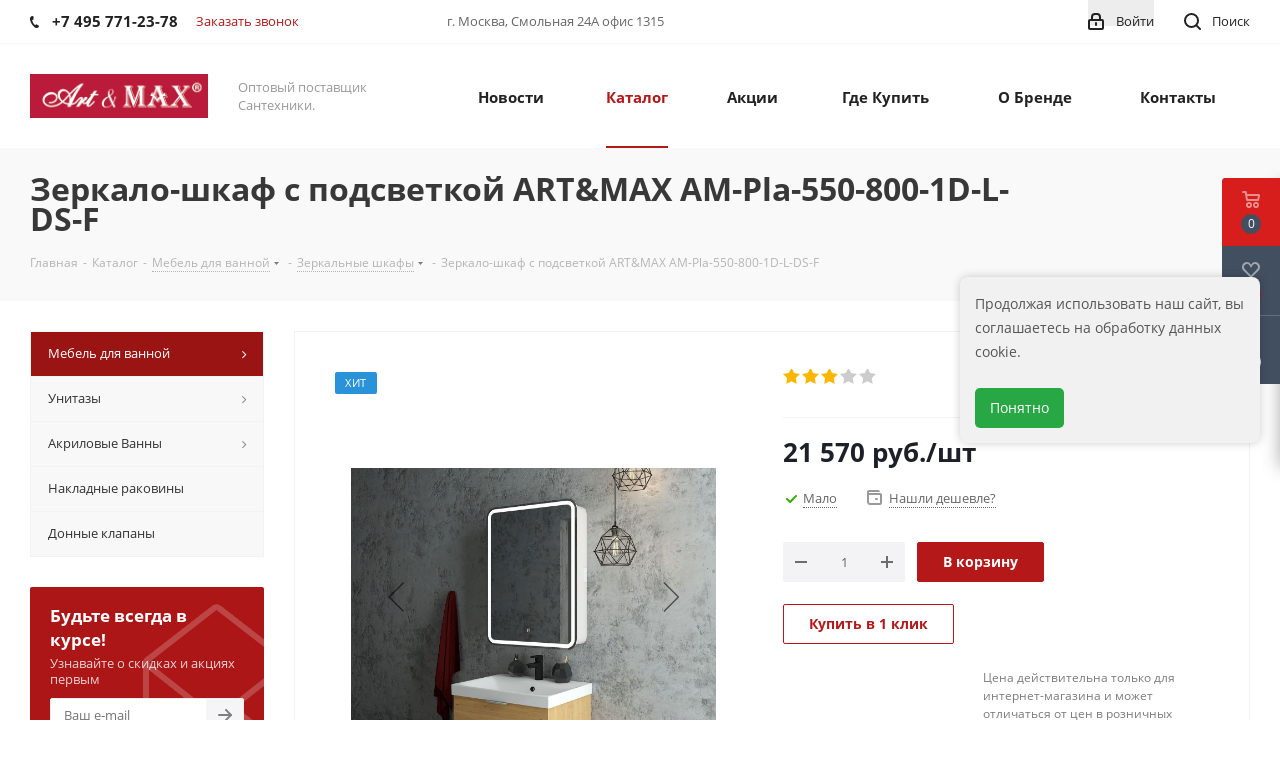

--- FILE ---
content_type: text/html; charset=UTF-8
request_url: https://artmax.su/catalog/mebel_dlya_vannoy/zerkalnye_shkafy/1929/
body_size: 57676
content:
<!DOCTYPE html>
<html xmlns="http://www.w3.org/1999/xhtml" xml:lang="ru" lang="ru" >
<head>
	<title>Зеркало-шкаф с подсветкой ART&MAX AM-Pla-550-800-1D-L-DS-F</title>
	<meta name="viewport" content="initial-scale=1.0, width=device-width" />
	<meta name="HandheldFriendly" content="true" />
	<meta name="SKYPE_TOOLBAR" content="SKYPE_TOOLBAR_PARSER_COMPATIBLE" />
	<meta http-equiv="Content-Type" content="text/html; charset=UTF-8" />
<meta name="keywords" content="оптовый поставщик в сантехники " />
<meta name="description" content="оптовый поставщик в сантехники " />
<link href="https://fonts.googleapis.com/css?family=Open+Sans:300italic,400italic,600italic,700italic,800italic,400,300,500,600,700,800&subset=latin,cyrillic-ext"  rel="stylesheet" />
<link href="/bitrix/js/ui/design-tokens/dist/ui.design-tokens.min.css?173945726522029"  rel="stylesheet" />
<link href="/bitrix/js/ui/fonts/opensans/ui.font.opensans.min.css?17394571232320"  rel="stylesheet" />
<link href="/bitrix/js/main/popup/dist/main.popup.bundle.min.css?173945733526598"  rel="stylesheet" />
<link href="/bitrix/cache/css/s1/aspro_next/page_9316c766c353d2f52f0d88bdf5a488b0/page_9316c766c353d2f52f0d88bdf5a488b0_v1.css?176605898218838"  rel="stylesheet" />
<link href="/bitrix/cache/css/s1/aspro_next/default_c9ff5e0d304ab893bf54ec9cb12c27bf/default_c9ff5e0d304ab893bf54ec9cb12c27bf_v1.css?1766058983641"  rel="stylesheet" />
<link href="/bitrix/cache/css/s1/aspro_next/template_78ed556b7051457a384a01b6a5cae450/template_78ed556b7051457a384a01b6a5cae450_v1.css?17660589831093453"  data-template-style="true" rel="stylesheet" />
<script>if(!window.BX)window.BX={};if(!window.BX.message)window.BX.message=function(mess){if(typeof mess==='object'){for(let i in mess) {BX.message[i]=mess[i];} return true;}};</script>
<script>(window.BX||top.BX).message({'JS_CORE_LOADING':'Загрузка...','JS_CORE_NO_DATA':'- Нет данных -','JS_CORE_WINDOW_CLOSE':'Закрыть','JS_CORE_WINDOW_EXPAND':'Развернуть','JS_CORE_WINDOW_NARROW':'Свернуть в окно','JS_CORE_WINDOW_SAVE':'Сохранить','JS_CORE_WINDOW_CANCEL':'Отменить','JS_CORE_WINDOW_CONTINUE':'Продолжить','JS_CORE_H':'ч','JS_CORE_M':'м','JS_CORE_S':'с','JSADM_AI_HIDE_EXTRA':'Скрыть лишние','JSADM_AI_ALL_NOTIF':'Показать все','JSADM_AUTH_REQ':'Требуется авторизация!','JS_CORE_WINDOW_AUTH':'Войти','JS_CORE_IMAGE_FULL':'Полный размер'});</script>

<script src="/bitrix/js/main/core/core.min.js?1739457338219752"></script>

<script>BX.setJSList(['/bitrix/js/main/core/core_ajax.js','/bitrix/js/main/core/core_promise.js','/bitrix/js/main/polyfill/promise/js/promise.js','/bitrix/js/main/loadext/loadext.js','/bitrix/js/main/loadext/extension.js','/bitrix/js/main/polyfill/promise/js/promise.js','/bitrix/js/main/polyfill/find/js/find.js','/bitrix/js/main/polyfill/includes/js/includes.js','/bitrix/js/main/polyfill/matches/js/matches.js','/bitrix/js/ui/polyfill/closest/js/closest.js','/bitrix/js/main/polyfill/fill/main.polyfill.fill.js','/bitrix/js/main/polyfill/find/js/find.js','/bitrix/js/main/polyfill/matches/js/matches.js','/bitrix/js/main/polyfill/core/dist/polyfill.bundle.js','/bitrix/js/main/core/core.js','/bitrix/js/main/polyfill/intersectionobserver/js/intersectionobserver.js','/bitrix/js/main/lazyload/dist/lazyload.bundle.js','/bitrix/js/main/polyfill/core/dist/polyfill.bundle.js','/bitrix/js/main/parambag/dist/parambag.bundle.js']);
</script>
<script>(window.BX||top.BX).message({'LANGUAGE_ID':'ru','FORMAT_DATE':'DD.MM.YYYY','FORMAT_DATETIME':'DD.MM.YYYY HH:MI:SS','COOKIE_PREFIX':'BITRIX_SM','SERVER_TZ_OFFSET':'10800','UTF_MODE':'Y','SITE_ID':'s1','SITE_DIR':'/','USER_ID':'','SERVER_TIME':'1768802029','USER_TZ_OFFSET':'0','USER_TZ_AUTO':'Y','bitrix_sessid':'da803f5f3b428f99dc62a3f778a41d98'});</script>


<script  src="/bitrix/cache/js/s1/aspro_next/kernel_main/kernel_main_v1.js?1766081737196520"></script>
<script src="/bitrix/js/main/core/core_ls.min.js?15766677107365"></script>
<script src="/bitrix/js/main/jquery/jquery-2.2.4.min.js?173945714185578"></script>
<script src="/bitrix/js/main/ajax.min.js?157666771022194"></script>
<script src="/bitrix/js/main/popup/dist/main.popup.bundle.min.js?173945732265670"></script>
<script src="/bitrix/js/main/cphttprequest.min.js?15766677103623"></script>
<script src="/bitrix/js/currency/currency-core/dist/currency-core.bundle.min.js?17394566843755"></script>
<script src="/bitrix/js/currency/core_currency.min.js?1739456265833"></script>
<script>BX.setJSList(['/bitrix/js/main/core/core_fx.js','/bitrix/js/main/session.js','/bitrix/js/main/pageobject/pageobject.js','/bitrix/js/main/core/core_window.js','/bitrix/js/main/date/main.date.js','/bitrix/js/main/core/core_date.js','/bitrix/js/main/utils.js','/bitrix/js/main/dd.js','/bitrix/js/main/core/core_uf.js','/bitrix/js/main/core/core_dd.js','/bitrix/js/main/core/core_tooltip.js','/bitrix/templates/aspro_next/components/bitrix/catalog.element/main/script.js','/bitrix/templates/aspro_next/components/bitrix/sale.gift.product/main/script.js','/bitrix/templates/aspro_next/components/bitrix/sale.gift.main.products/main/script.js','/bitrix/templates/aspro_next/components/bitrix/catalog.bigdata.products/main_new/script.js','/bitrix/templates/aspro_next/js/jquery.history.js','/bitrix/templates/aspro_next/js/jquery.actual.min.js','/bitrix/templates/aspro_next/vendor/js/jquery.bxslider.js','/bitrix/templates/aspro_next/js/jqModal.js','/bitrix/templates/aspro_next/vendor/js/bootstrap.js','/bitrix/templates/aspro_next/vendor/js/jquery.appear.js','/bitrix/templates/aspro_next/js/browser.js','/bitrix/templates/aspro_next/js/jquery.fancybox.js','/bitrix/templates/aspro_next/js/jquery.flexslider.js','/bitrix/templates/aspro_next/vendor/js/moment.min.js','/bitrix/templates/aspro_next/vendor/js/footable.js','/bitrix/templates/aspro_next/js/jquery.validate.min.js','/bitrix/templates/aspro_next/js/jquery.inputmask.bundle.min.js','/bitrix/templates/aspro_next/js/jquery.easing.1.3.js','/bitrix/templates/aspro_next/js/equalize.min.js','/bitrix/templates/aspro_next/js/jquery.alphanumeric.js','/bitrix/templates/aspro_next/js/jquery.cookie.js','/bitrix/templates/aspro_next/js/jquery.plugin.min.js','/bitrix/templates/aspro_next/js/jquery.countdown.min.js','/bitrix/templates/aspro_next/js/jquery.countdown-ru.js','/bitrix/templates/aspro_next/js/jquery.ikSelect.js','/bitrix/templates/aspro_next/js/jquery.mobile.custom.touch.min.js','/bitrix/templates/aspro_next/js/jquery.dotdotdot.js','/bitrix/templates/aspro_next/js/rating_likes.js','/bitrix/templates/aspro_next/js/xzoom.js','/bitrix/templates/aspro_next/js/video_banner.js','/bitrix/templates/aspro_next/js/main.js','/bitrix/templates/aspro_next/components/bitrix/menu/left_front_catalog/script.js','/bitrix/templates/aspro_next/components/bitrix/subscribe.form/main/script.js','/bitrix/components/bitrix/search.title/script.js','/bitrix/templates/aspro_next/components/bitrix/search.title/fixed/script.js']);</script>
<script>BX.setCSSList(['/bitrix/templates/aspro_next/components/bitrix/catalog.element/main/style.css','/bitrix/templates/aspro_next/components/bitrix/catalog.store.amount/main/style.css','/bitrix/templates/aspro_next/components/bitrix/sale.gift.main.products/main/style.css','/bitrix/templates/aspro_next/vendor/css/bootstrap.css','/bitrix/templates/aspro_next/css/jquery.fancybox.css','/bitrix/templates/aspro_next/css/styles.css','/bitrix/templates/aspro_next/css/xzoom.css','/bitrix/templates/aspro_next/css/animation/animation_ext.css','/bitrix/templates/aspro_next/vendor/css/footable.standalone.min.css','/bitrix/templates/aspro_next/ajax/ajax.css','/bitrix/templates/aspro_next/styles.css','/bitrix/templates/aspro_next/template_styles.css','/bitrix/templates/aspro_next/css/media.min.css','/bitrix/templates/aspro_next/vendor/fonts/font-awesome/css/font-awesome.min.css','/bitrix/templates/aspro_next/css/print.css','/bitrix/templates/aspro_next/themes/5/theme.css','/bitrix/templates/aspro_next/bg_color/light/bgcolors.css','/bitrix/templates/aspro_next/css/width-3.css','/bitrix/templates/aspro_next/css/font-1.css','/bitrix/templates/aspro_next/css/custom.css','/bitrix/templates/aspro_next/components/bitrix/iblock.vote/element_rating/style.css']);</script>
<script data-skip-moving='true'>window['asproRecaptcha'] = {params: {'recaptchaColor':'light','recaptchaLogoShow':'y','recaptchaSize':'normal','recaptchaBadge':'bottomright','recaptchaLang':'ru'},key: '6LfNQNMZAAAAALpdzoIKOOVXeDI768J1uqU4aDjf',ver: '2'};</script>
<script data-skip-moving='true'>!function(c,t,e,n,p){function a(e){var a=t.getElementById(e);if(a&&!(a.className.indexOf("g-recaptcha")<0)&&c.grecaptcha&&!a.children.length)if("3"==c[p].ver)a.innerHTML='<textarea class="g-recaptcha-response" style="display:none;resize:0;" name="g-recaptcha-response"></textarea>',grecaptcha.ready(function(){grecaptcha.execute(c[p].key,{action:"maxscore"}).then(function(e){a.innerHTML='<textarea class="g-recaptcha-response" style="display:none;resize:0;" name="g-recaptcha-response">'+e+"</textarea>"})});else{var r=grecaptcha.render(e,{sitekey:c[p].key+"",theme:c[p].params.recaptchaColor+"",size:c[p].params.recaptchaSize+"",callback:"onCaptchaVerify"+c[p].params.recaptchaSize,badge:c[p].params.recaptchaBadge});$(a).attr("data-widgetid",r)}}c.onLoadRenderRecaptcha=function(){for(var e in c[n].args)c[n].args.hasOwnProperty(e)&&a(c[n].args[e][0]);c[n]=function(e){a(e)}},c[n]=c[n]||function(){var e,a,r;c[n].args=c[n].args||[],c[n].args.push(arguments),a="recaptchaApiLoader",(e=t).getElementById(a)||((r=e.createElement("script")).id=a,r.src="//www.google.com/recaptcha/api.js?hl="+c[p].params.recaptchaLang+"&onload=onLoadRenderRecaptcha&render="+("3"==c[p].ver?c[p].key:"explicit"),e.head.appendChild(r))}}(window,document,0,"renderRecaptchaById","asproRecaptcha");</script>
<script data-skip-moving='true'>!function(){function i(a){for(var e=a;e;)if("form"===(e=e.parentNode).nodeName.toLowerCase())return e;return null}function s(a){var e=[],t=null,n=!1;void 0!==a&&(n=null!==a),t=n?a.getElementsByTagName("input"):document.getElementsByName("captcha_word");for(var r=0;r<t.length;r++)"captcha_word"===t[r].name&&e.push(t[r]);return e}function l(a){for(var e=[],t=a.getElementsByTagName("img"),n=0;n<t.length;n++)!/\/bitrix\/tools\/captcha.php\?(captcha_code|captcha_sid)=[^>]*?/i.test(t[n].src)&&"captcha"!==t[n].id||e.push(t[n]);return e}function h(a){var e="recaptcha-dynamic-"+(new Date).getTime();if(null!==document.getElementById(e)){for(var t=null;t=Math.floor(65535*Math.random()),null!==document.getElementById(e+t););e+=t}var n=document.createElement("div");n.id=e,n.className="g-recaptcha",n.attributes["data-sitekey"]=window.asproRecaptcha.key,a.parentNode&&(a.parentNode.className+=" recaptcha_text",a.parentNode.replaceChild(n,a)),renderRecaptchaById(e)}function a(){for(var a,e,t,n,r=function(){var a=s(null);if(0===a.length)return[];for(var e=[],t=0;t<a.length;t++){var n=i(a[t]);null!==n&&e.push(n)}return e}(),c=0;c<r.length;c++){var o=r[c],p=s(o);if(0!==p.length){var d=l(o);if(0!==d.length){for(a=0;a<p.length;a++)h(p[a]);for(a=0;a<d.length;a++)t=d[a],void 0,n="[data-uri]",t.attributes.src=n,t.style.display="none","src"in t&&(t.parentNode&&(t.parentNode.className+=" recaptcha_tmp_img"),t.src=n);e=o,"function"==typeof $&&$(e).find(".captcha-row label > span").length&&$(e).find(".captcha-row label > span").html(BX.message("RECAPTCHA_TEXT")+' <span class="star">*</span>')}}}}document.addEventListener?document.addEventListener("DOMNodeInserted",function(){try{return function(){if("undefined"!=typeof renderRecaptchaById)for(var a=document.getElementsByClassName("g-recaptcha"),e=0;e<a.length;e++){var t=a[e];if(0===t.innerHTML.length){var n=t.id;if("string"==typeof n&&0!==n.length){if("function"==typeof $){var r=$(t).closest(".captcha-row");r.length&&("3"==window.asproRecaptcha.ver?r.hide():(r.addClass(window.asproRecaptcha.params.recaptchaSize+" logo_captcha_"+window.asproRecaptcha.params.recaptchaLogoShow+" "+window.asproRecaptcha.params.recaptchaBadge),r.find(".captcha_image").addClass("recaptcha_tmp_img"),r.find(".captcha_input").addClass("recaptcha_text"),"invisible"!==window.asproRecaptcha.params.recaptchaSize&&(r.find("input.recaptcha").length||$('<input type="text" class="recaptcha" value="" />').appendTo(r))))}renderRecaptchaById(n)}}}}(),window.renderRecaptchaById&&window.asproRecaptcha&&window.asproRecaptcha.key?(a(),!0):(console.error("Bad captcha keys or module error"),!0)}catch(a){return console.error(a),!0}},!1):console.warn("Your browser does not support dynamic ReCaptcha replacement")}();</script>
<script>
					(function () {
						"use strict";

						var counter = function ()
						{
							var cookie = (function (name) {
								var parts = ("; " + document.cookie).split("; " + name + "=");
								if (parts.length == 2) {
									try {return JSON.parse(decodeURIComponent(parts.pop().split(";").shift()));}
									catch (e) {}
								}
							})("BITRIX_CONVERSION_CONTEXT_s1");

							if (cookie && cookie.EXPIRE >= BX.message("SERVER_TIME"))
								return;

							var request = new XMLHttpRequest();
							request.open("POST", "/bitrix/tools/conversion/ajax_counter.php", true);
							request.setRequestHeader("Content-type", "application/x-www-form-urlencoded");
							request.send(
								"SITE_ID="+encodeURIComponent("s1")+
								"&sessid="+encodeURIComponent(BX.bitrix_sessid())+
								"&HTTP_REFERER="+encodeURIComponent(document.referrer)
							);
						};

						if (window.frameRequestStart === true)
							BX.addCustomEvent("onFrameDataReceived", counter);
						else
							BX.ready(counter);
					})();
				</script>
<script>BX.message({'PHONE':'Телефон','FAST_VIEW':'Быстрый просмотр','TABLES_SIZE_TITLE':'Подбор размера','SOCIAL':'Социальные сети','DESCRIPTION':'Описание магазина','ITEMS':'Товары','LOGO':'Логотип','REGISTER_INCLUDE_AREA':'Текст о регистрации','AUTH_INCLUDE_AREA':'Текст об авторизации','FRONT_IMG':'Изображение компании','EMPTY_CART':'пуста','CATALOG_VIEW_MORE':'... Показать все','CATALOG_VIEW_LESS':'... Свернуть','JS_REQUIRED':'Заполните это поле','JS_FORMAT':'Неверный формат','JS_FILE_EXT':'Недопустимое расширение файла','JS_PASSWORD_COPY':'Пароли не совпадают','JS_PASSWORD_LENGTH':'Минимум 6 символов','JS_ERROR':'Неверно заполнено поле','JS_FILE_SIZE':'Максимальный размер 5мб','JS_FILE_BUTTON_NAME':'Выберите файл','JS_FILE_DEFAULT':'Файл не найден','JS_DATE':'Некорректная дата','JS_DATETIME':'Некорректная дата/время','JS_REQUIRED_LICENSES':'Согласитесь с условиями','LICENSE_PROP':'Согласие на обработку персональных данных','LOGIN_LEN':'Введите минимум {0} символа','FANCY_CLOSE':'Закрыть','FANCY_NEXT':'Следующий','FANCY_PREV':'Предыдущий','TOP_AUTH_REGISTER':'Регистрация','CALLBACK':'Заказать звонок','S_CALLBACK':'Заказать звонок','UNTIL_AKC':'До конца акции','TITLE_QUANTITY_BLOCK':'Остаток','TITLE_QUANTITY':'шт.','TOTAL_SUMM_ITEM':'Общая стоимость ','SUBSCRIBE_SUCCESS':'Вы успешно подписались','RECAPTCHA_TEXT':'Подтвердите, что вы не робот','JS_RECAPTCHA_ERROR':'Пройдите проверку','COUNTDOWN_SEC':'сек.','COUNTDOWN_MIN':'мин.','COUNTDOWN_HOUR':'час.','COUNTDOWN_DAY0':'дней','COUNTDOWN_DAY1':'день','COUNTDOWN_DAY2':'дня','COUNTDOWN_WEAK0':'Недель','COUNTDOWN_WEAK1':'Неделя','COUNTDOWN_WEAK2':'Недели','COUNTDOWN_MONTH0':'Месяцев','COUNTDOWN_MONTH1':'Месяц','COUNTDOWN_MONTH2':'Месяца','COUNTDOWN_YEAR0':'Лет','COUNTDOWN_YEAR1':'Год','COUNTDOWN_YEAR2':'Года','CATALOG_PARTIAL_BASKET_PROPERTIES_ERROR':'Заполнены не все свойства у добавляемого товара','CATALOG_EMPTY_BASKET_PROPERTIES_ERROR':'Выберите свойства товара, добавляемые в корзину в параметрах компонента','CATALOG_ELEMENT_NOT_FOUND':'Элемент не найден','ERROR_ADD2BASKET':'Ошибка добавления товара в корзину','CATALOG_SUCCESSFUL_ADD_TO_BASKET':'Успешное добавление товара в корзину','ERROR_BASKET_TITLE':'Ошибка корзины','ERROR_BASKET_PROP_TITLE':'Выберите свойства, добавляемые в корзину','ERROR_BASKET_BUTTON':'Выбрать','BASKET_TOP':'Корзина в шапке','ERROR_ADD_DELAY_ITEM':'Ошибка отложенной корзины','VIEWED_TITLE':'Ранее вы смотрели','VIEWED_BEFORE':'Ранее вы смотрели','BEST_TITLE':'Лучшие предложения','CT_BST_SEARCH_BUTTON':'Поиск','CT_BST_SEARCH2_BUTTON':'Найти','BASKET_PRINT_BUTTON':'Распечатать','BASKET_CLEAR_ALL_BUTTON':'Очистить','BASKET_QUICK_ORDER_BUTTON':'Быстрый заказ','BASKET_CONTINUE_BUTTON':'Продолжить покупки','BASKET_ORDER_BUTTON':'Оформить заказ','SHARE_BUTTON':'Поделиться','BASKET_CHANGE_TITLE':'Ваш заказ','BASKET_CHANGE_LINK':'Изменить','MORE_INFO_SKU':'Подробнее','FROM':'от','TITLE_BLOCK_VIEWED_NAME':'Ранее вы смотрели','T_BASKET':'Корзина','FILTER_EXPAND_VALUES':'Показать все','FILTER_HIDE_VALUES':'Свернуть','FULL_ORDER':'Полный заказ','CUSTOM_COLOR_CHOOSE':'Выбрать','CUSTOM_COLOR_CANCEL':'Отмена','S_MOBILE_MENU':'Меню','NEXT_T_MENU_BACK':'Назад','NEXT_T_MENU_CALLBACK':'Обратная связь','NEXT_T_MENU_CONTACTS_TITLE':'Будьте на связи','SEARCH_TITLE':'Поиск','SOCIAL_TITLE':'Оставайтесь на связи','HEADER_SCHEDULE':'Время работы','SEO_TEXT':'SEO описание','COMPANY_IMG':'Картинка компании','COMPANY_TEXT':'Описание компании','CONFIG_SAVE_SUCCESS':'Настройки сохранены','CONFIG_SAVE_FAIL':'Ошибка сохранения настроек','ITEM_ECONOMY':'Экономия','ITEM_ARTICLE':'Артикул: ','JS_FORMAT_ORDER':'имеет неверный формат','JS_BASKET_COUNT_TITLE':'В корзине товаров на SUMM','POPUP_VIDEO':'Видео','POPUP_GIFT_TEXT':'Нашли что-то особенное? Намекните другу о подарке!','ORDER_FIO_LABEL':'Ф.И.О.','ORDER_PHONE_LABEL':'Телефон','ORDER_REGISTER_BUTTON':'Регистрация'})</script>
<link rel="shortcut icon" href="/favicon.ico?1711098815" type="image/x-icon" />
<link rel="apple-touch-icon" sizes="180x180" href="/upload/CNext/555/5553106e6b54e43f3df6994f4add033f.png" />
<script>var ajaxMessages = {wait:"Загрузка..."}</script>
<meta property="og:description" content="оптовый поставщик в сантехники " />
<meta property="og:image" content="https://artmax.su:443/upload/iblock/91c/o81vqhq57nwr85m9uwslwtwfzpnvehkc.jpg" />
<link rel="image_src" href="https://artmax.su:443/upload/iblock/91c/o81vqhq57nwr85m9uwslwtwfzpnvehkc.jpg"  />
<meta property="og:title" content="Зеркало-шкаф с подсветкой ART&MAX AM-Pla-550-800-1D-L-DS-F" />
<meta property="og:type" content="website" />
<meta property="og:url" content="https://artmax.su:443/catalog/mebel_dlya_vannoy/zerkalnye_shkafy/1929/" />



<script  src="/bitrix/cache/js/s1/aspro_next/template_1819986b4c537f4bb77c8fe6929d8937/template_1819986b4c537f4bb77c8fe6929d8937_v1.js?1766058983681570"></script>
<script  src="/bitrix/cache/js/s1/aspro_next/page_2a7d879a40f13d983f09ac027e99decf/page_2a7d879a40f13d983f09ac027e99decf_v1.js?1766058983354014"></script>
<script>var _ba = _ba || []; _ba.push(["aid", "5cf3c473a94aaeec5726555d6ad3c57f"]); _ba.push(["host", "artmax.su"]); _ba.push(["ad[ct][item]", "[base64]"]);_ba.push(["ad[ct][user_id]", function(){return BX.message("USER_ID") ? BX.message("USER_ID") : 0;}]);_ba.push(["ad[ct][recommendation]", function() {var rcmId = "";var cookieValue = BX.getCookie("BITRIX_SM_RCM_PRODUCT_LOG");var productId = 1929;var cItems = [];var cItem;if (cookieValue){cItems = cookieValue.split(".");}var i = cItems.length;while (i--){cItem = cItems[i].split("-");if (cItem[0] == productId){rcmId = cItem[1];break;}}return rcmId;}]);_ba.push(["ad[ct][v]", "2"]);(function() {var ba = document.createElement("script"); ba.type = "text/javascript"; ba.async = true;ba.src = (document.location.protocol == "https:" ? "https://" : "http://") + "bitrix.info/ba.js";var s = document.getElementsByTagName("script")[0];s.parentNode.insertBefore(ba, s);})();</script>


		<!-- <link href="https://d1azc1qln24ryf.cloudfront.net/130672/ELASTOFONT/style-cf.css?xk463o"  rel="stylesheet" /> -->
		
</head>
<body class="site_s1 fill_bg_n " id="main">
	<div id="panel"></div>
	
	





				<!--'start_frame_cache_basketitems-component-block'-->												<div id="ajax_basket"></div>
					<!--'end_frame_cache_basketitems-component-block'-->				<script>
					window.onload=function(){
				window.dataLayer = window.dataLayer || [];
			}
				BX.message({'MIN_ORDER_PRICE_TEXT':'<b>Минимальная сумма заказа #PRICE#<\/b><br/>Пожалуйста, добавьте еще товаров в корзину'});

		var arNextOptions = ({
			"SITE_DIR" : "/",
			"SITE_ID" : "s1",
			"SITE_ADDRESS" : "artmax.su",
			"FORM" : ({
				"ASK_FORM_ID" : "ASK",
				"SERVICES_FORM_ID" : "SERVICES",
				"FEEDBACK_FORM_ID" : "FEEDBACK",
				"CALLBACK_FORM_ID" : "CALLBACK",
				"RESUME_FORM_ID" : "RESUME",
				"TOORDER_FORM_ID" : "TOORDER"
			}),
			"PAGES" : ({
				"FRONT_PAGE" : "",
				"BASKET_PAGE" : "",
				"ORDER_PAGE" : "",
				"PERSONAL_PAGE" : "",
				"CATALOG_PAGE" : "1",
				"CATALOG_PAGE_URL" : "/catalog/",
				"BASKET_PAGE_URL" : "/basket/",
			}),
			"PRICES" : ({
				"MIN_PRICE" : "0",
			}),
			"THEME" : ({
				'THEME_SWITCHER' : 'N',
				'BASE_COLOR' : '5',
				'BASE_COLOR_CUSTOM' : 'b41818',
				'TOP_MENU' : '',
				'TOP_MENU_FIXED' : 'Y',
				'COLORED_LOGO' : 'Y',
				'SIDE_MENU' : 'LEFT',
				'SCROLLTOTOP_TYPE' : 'ROUND_COLOR',
				'SCROLLTOTOP_POSITION' : 'PADDING',
				'USE_LAZY_LOAD' : 'N',
				'CAPTCHA_FORM_TYPE' : '',
				'ONE_CLICK_BUY_CAPTCHA' : 'Y',
				'PHONE_MASK' : '+7 (999) 999-99-99',
				'VALIDATE_PHONE_MASK' : '^[+][0-9] [(][0-9]{3}[)] [0-9]{3}[-][0-9]{2}[-][0-9]{2}$',
				'DATE_MASK' : 'd.m.y',
				'DATE_PLACEHOLDER' : 'дд.мм.гггг',
				'VALIDATE_DATE_MASK' : '^[0-9]{1,2}\.[0-9]{1,2}\.[0-9]{4}$',
				'DATETIME_MASK' : 'd.m.y h:s',
				'DATETIME_PLACEHOLDER' : 'дд.мм.гггг чч:мм',
				'VALIDATE_DATETIME_MASK' : '^[0-9]{1,2}\.[0-9]{1,2}\.[0-9]{4} [0-9]{1,2}\:[0-9]{1,2}$',
				'VALIDATE_FILE_EXT' : 'png|jpg|jpeg|gif|doc|docx|xls|xlsx|txt|pdf|odt|rtf',
				'BANNER_WIDTH' : '',
				'BIGBANNER_ANIMATIONTYPE' : 'SLIDE_HORIZONTAL',
				'BIGBANNER_SLIDESSHOWSPEED' : '5000',
				'BIGBANNER_ANIMATIONSPEED' : '600',
				'PARTNERSBANNER_SLIDESSHOWSPEED' : '5000',
				'PARTNERSBANNER_ANIMATIONSPEED' : '600',
				'ORDER_BASKET_VIEW' : 'FLY',
				'SHOW_BASKET_ONADDTOCART' : 'Y',
				'SHOW_BASKET_PRINT' : 'Y',
				"SHOW_ONECLICKBUY_ON_BASKET_PAGE" : 'Y',
				'SHOW_LICENCE' : 'N',
				'LICENCE_CHECKED' : 'N',
				'LOGIN_EQUAL_EMAIL' : 'N',
				'PERSONAL_ONEFIO' : 'Y',
				'SHOW_TOTAL_SUMM' : 'N',
				'SHOW_TOTAL_SUMM_TYPE' : 'CHANGE',
				'CHANGE_TITLE_ITEM' : 'N',
				'DISCOUNT_PRICE' : '',
				'STORES' : '',
				'STORES_SOURCE' : 'IBLOCK',
				'TYPE_SKU' : 'TYPE_1',
				'MENU_POSITION' : 'LINE',
				'MENU_TYPE_VIEW' : 'HOVER',
				'DETAIL_PICTURE_MODE' : 'MAGNIFIER',
				'PAGE_WIDTH' : '3',
				'PAGE_CONTACTS' : '2',
				'HEADER_TYPE' : '1',
				'REGIONALITY_SEARCH_ROW' : 'N',
				'HEADER_TOP_LINE' : '',
				'HEADER_FIXED' : '2',
				'HEADER_MOBILE' : '1',
				'HEADER_MOBILE_MENU' : '1',
				'HEADER_MOBILE_MENU_SHOW_TYPE' : '',
				'TYPE_SEARCH' : 'fixed',
				'PAGE_TITLE' : '3',
				'INDEX_TYPE' : 'index1',
				'FOOTER_TYPE' : '1',
				'PRINT_BUTTON' : 'N',
				'EXPRESSION_FOR_PRINT_PAGE' : 'Версия для печати',
				'EXPRESSION_FOR_FAST_VIEW' : 'Быстрый просмотр',
				'FILTER_VIEW' : 'COMPACT',
				'YA_GOALS' : 'N',
				'YA_COUNTER_ID' : '',
				'USE_FORMS_GOALS' : 'COMMON',
				'USE_SALE_GOALS' : '',
				'USE_DEBUG_GOALS' : 'N',
				'SHOW_HEADER_GOODS' : 'Y',
				'INSTAGRAMM_INDEX' : 'N',
				'USE_PHONE_AUTH': 'N',
				'MOBILE_CATALOG_LIST_ELEMENTS_COMPACT': 'Y',
			}),
			"PRESETS": [{'ID':'968','TITLE':'Тип 1','DESCRIPTION':'','IMG':'/bitrix/images/aspro.next/themes/preset968_1544181424.png','OPTIONS':{'THEME_SWITCHER':'Y','BASE_COLOR':'9','BASE_COLOR_CUSTOM':'1976d2','SHOW_BG_BLOCK':'N','COLORED_LOGO':'Y','PAGE_WIDTH':'3','FONT_STYLE':'2','MENU_COLOR':'COLORED','LEFT_BLOCK':'1','SIDE_MENU':'LEFT','H1_STYLE':'2','TYPE_SEARCH':'fixed','PAGE_TITLE':'1','HOVER_TYPE_IMG':'shine','SHOW_LICENCE':'Y','MAX_DEPTH_MENU':'3','HIDE_SITE_NAME_TITLE':'Y','SHOW_CALLBACK':'Y','PRINT_BUTTON':'N','USE_GOOGLE_RECAPTCHA':'N','GOOGLE_RECAPTCHA_SHOW_LOGO':'Y','HIDDEN_CAPTCHA':'Y','INSTAGRAMM_WIDE_BLOCK':'N','BIGBANNER_HIDEONNARROW':'N','INDEX_TYPE':{'VALUE':'index1','SUB_PARAMS':{'TIZERS':'Y','CATALOG_SECTIONS':'Y','CATALOG_TAB':'Y','MIDDLE_ADV':'Y','SALE':'Y','BLOG':'Y','BOTTOM_BANNERS':'Y','COMPANY_TEXT':'Y','BRANDS':'Y','INSTAGRAMM':'Y'}},'FRONT_PAGE_BRANDS':'brands_slider','FRONT_PAGE_SECTIONS':'front_sections_only','TOP_MENU_FIXED':'Y','HEADER_TYPE':'1','USE_REGIONALITY':'Y','FILTER_VIEW':'COMPACT','SEARCH_VIEW_TYPE':'with_filter','USE_FAST_VIEW_PAGE_DETAIL':'fast_view_1','SHOW_TOTAL_SUMM':'Y','CHANGE_TITLE_ITEM':'N','VIEW_TYPE_HIGHLOAD_PROP':'N','SHOW_HEADER_GOODS':'Y','SEARCH_HIDE_NOT_AVAILABLE':'N','LEFT_BLOCK_CATALOG_ICONS':'N','SHOW_CATALOG_SECTIONS_ICONS':'Y','LEFT_BLOCK_CATALOG_DETAIL':'Y','CATALOG_COMPARE':'Y','CATALOG_PAGE_DETAIL':'element_1','SHOW_BREADCRUMBS_CATALOG_SUBSECTIONS':'Y','SHOW_BREADCRUMBS_CATALOG_CHAIN':'H1','TYPE_SKU':'TYPE_1','DETAIL_PICTURE_MODE':'POPUP','MENU_POSITION':'LINE','MENU_TYPE_VIEW':'HOVER','VIEWED_TYPE':'LOCAL','VIEWED_TEMPLATE':'HORIZONTAL','USE_WORD_EXPRESSION':'Y','ORDER_BASKET_VIEW':'FLY','ORDER_BASKET_COLOR':'DARK','SHOW_BASKET_ONADDTOCART':'Y','SHOW_BASKET_PRINT':'Y','SHOW_BASKET_ON_PAGES':'N','USE_PRODUCT_QUANTITY_LIST':'Y','USE_PRODUCT_QUANTITY_DETAIL':'Y','ONE_CLICK_BUY_CAPTCHA':'N','SHOW_ONECLICKBUY_ON_BASKET_PAGE':'Y','ONECLICKBUY_SHOW_DELIVERY_NOTE':'N','PAGE_CONTACTS':'3','CONTACTS_USE_FEEDBACK':'Y','CONTACTS_USE_MAP':'Y','BLOG_PAGE':'list_elements_2','PROJECTS_PAGE':'list_elements_2','NEWS_PAGE':'list_elements_3','STAFF_PAGE':'list_elements_1','PARTNERS_PAGE':'list_elements_3','PARTNERS_PAGE_DETAIL':'element_4','VACANCY_PAGE':'list_elements_1','LICENSES_PAGE':'list_elements_2','FOOTER_TYPE':'4','ADV_TOP_HEADER':'N','ADV_TOP_UNDERHEADER':'N','ADV_SIDE':'Y','ADV_CONTENT_TOP':'N','ADV_CONTENT_BOTTOM':'N','ADV_FOOTER':'N','HEADER_MOBILE_FIXED':'Y','HEADER_MOBILE':'1','HEADER_MOBILE_MENU':'1','HEADER_MOBILE_MENU_OPEN':'1','PERSONAL_ONEFIO':'Y','LOGIN_EQUAL_EMAIL':'Y','YA_GOALS':'N','YANDEX_ECOMERCE':'N','GOOGLE_ECOMERCE':'N'}},{'ID':'221','TITLE':'Тип 2','DESCRIPTION':'','IMG':'/bitrix/images/aspro.next/themes/preset221_1544181431.png','OPTIONS':{'THEME_SWITCHER':'Y','BASE_COLOR':'11','BASE_COLOR_CUSTOM':'107bb1','SHOW_BG_BLOCK':'N','COLORED_LOGO':'Y','PAGE_WIDTH':'2','FONT_STYLE':'8','MENU_COLOR':'LIGHT','LEFT_BLOCK':'2','SIDE_MENU':'LEFT','H1_STYLE':'2','TYPE_SEARCH':'fixed','PAGE_TITLE':'1','HOVER_TYPE_IMG':'shine','SHOW_LICENCE':'Y','MAX_DEPTH_MENU':'4','HIDE_SITE_NAME_TITLE':'Y','SHOW_CALLBACK':'Y','PRINT_BUTTON':'N','USE_GOOGLE_RECAPTCHA':'N','GOOGLE_RECAPTCHA_SHOW_LOGO':'Y','HIDDEN_CAPTCHA':'Y','INSTAGRAMM_WIDE_BLOCK':'N','BIGBANNER_HIDEONNARROW':'N','INDEX_TYPE':{'VALUE':'index3','SUB_PARAMS':{'TOP_ADV_BOTTOM_BANNER':'Y','FLOAT_BANNER':'Y','CATALOG_SECTIONS':'Y','CATALOG_TAB':'Y','TIZERS':'Y','SALE':'Y','BOTTOM_BANNERS':'Y','COMPANY_TEXT':'Y','BRANDS':'Y','INSTAGRAMM':'N'}},'FRONT_PAGE_BRANDS':'brands_slider','FRONT_PAGE_SECTIONS':'front_sections_with_childs','TOP_MENU_FIXED':'Y','HEADER_TYPE':'2','USE_REGIONALITY':'Y','FILTER_VIEW':'VERTICAL','SEARCH_VIEW_TYPE':'with_filter','USE_FAST_VIEW_PAGE_DETAIL':'fast_view_1','SHOW_TOTAL_SUMM':'Y','CHANGE_TITLE_ITEM':'N','VIEW_TYPE_HIGHLOAD_PROP':'N','SHOW_HEADER_GOODS':'Y','SEARCH_HIDE_NOT_AVAILABLE':'N','LEFT_BLOCK_CATALOG_ICONS':'N','SHOW_CATALOG_SECTIONS_ICONS':'Y','LEFT_BLOCK_CATALOG_DETAIL':'Y','CATALOG_COMPARE':'Y','CATALOG_PAGE_DETAIL':'element_3','SHOW_BREADCRUMBS_CATALOG_SUBSECTIONS':'Y','SHOW_BREADCRUMBS_CATALOG_CHAIN':'H1','TYPE_SKU':'TYPE_1','DETAIL_PICTURE_MODE':'POPUP','MENU_POSITION':'LINE','MENU_TYPE_VIEW':'HOVER','VIEWED_TYPE':'LOCAL','VIEWED_TEMPLATE':'HORIZONTAL','USE_WORD_EXPRESSION':'Y','ORDER_BASKET_VIEW':'NORMAL','ORDER_BASKET_COLOR':'DARK','SHOW_BASKET_ONADDTOCART':'Y','SHOW_BASKET_PRINT':'Y','SHOW_BASKET_ON_PAGES':'N','USE_PRODUCT_QUANTITY_LIST':'Y','USE_PRODUCT_QUANTITY_DETAIL':'Y','ONE_CLICK_BUY_CAPTCHA':'N','SHOW_ONECLICKBUY_ON_BASKET_PAGE':'Y','ONECLICKBUY_SHOW_DELIVERY_NOTE':'N','PAGE_CONTACTS':'3','CONTACTS_USE_FEEDBACK':'Y','CONTACTS_USE_MAP':'Y','BLOG_PAGE':'list_elements_2','PROJECTS_PAGE':'list_elements_2','NEWS_PAGE':'list_elements_3','STAFF_PAGE':'list_elements_1','PARTNERS_PAGE':'list_elements_3','PARTNERS_PAGE_DETAIL':'element_4','VACANCY_PAGE':'list_elements_1','LICENSES_PAGE':'list_elements_2','FOOTER_TYPE':'1','ADV_TOP_HEADER':'N','ADV_TOP_UNDERHEADER':'N','ADV_SIDE':'Y','ADV_CONTENT_TOP':'N','ADV_CONTENT_BOTTOM':'N','ADV_FOOTER':'N','HEADER_MOBILE_FIXED':'Y','HEADER_MOBILE':'1','HEADER_MOBILE_MENU':'1','HEADER_MOBILE_MENU_OPEN':'1','PERSONAL_ONEFIO':'Y','LOGIN_EQUAL_EMAIL':'Y','YA_GOALS':'N','YANDEX_ECOMERCE':'N','GOOGLE_ECOMERCE':'N'}},{'ID':'215','TITLE':'Тип 3','DESCRIPTION':'','IMG':'/bitrix/images/aspro.next/themes/preset215_1544181438.png','OPTIONS':{'THEME_SWITCHER':'Y','BASE_COLOR':'16','BASE_COLOR_CUSTOM':'188b30','SHOW_BG_BLOCK':'N','COLORED_LOGO':'Y','PAGE_WIDTH':'3','FONT_STYLE':'8','MENU_COLOR':'LIGHT','LEFT_BLOCK':'3','SIDE_MENU':'LEFT','H1_STYLE':'2','TYPE_SEARCH':'fixed','PAGE_TITLE':'1','HOVER_TYPE_IMG':'shine','SHOW_LICENCE':'Y','MAX_DEPTH_MENU':'4','HIDE_SITE_NAME_TITLE':'Y','SHOW_CALLBACK':'Y','PRINT_BUTTON':'N','USE_GOOGLE_RECAPTCHA':'N','GOOGLE_RECAPTCHA_SHOW_LOGO':'Y','HIDDEN_CAPTCHA':'Y','INSTAGRAMM_WIDE_BLOCK':'N','BIGBANNER_HIDEONNARROW':'N','INDEX_TYPE':{'VALUE':'index2','SUB_PARAMS':[]},'FRONT_PAGE_BRANDS':'brands_list','FRONT_PAGE_SECTIONS':'front_sections_with_childs','TOP_MENU_FIXED':'Y','HEADER_TYPE':'2','USE_REGIONALITY':'Y','FILTER_VIEW':'VERTICAL','SEARCH_VIEW_TYPE':'with_filter','USE_FAST_VIEW_PAGE_DETAIL':'fast_view_1','SHOW_TOTAL_SUMM':'Y','CHANGE_TITLE_ITEM':'N','VIEW_TYPE_HIGHLOAD_PROP':'N','SHOW_HEADER_GOODS':'Y','SEARCH_HIDE_NOT_AVAILABLE':'N','LEFT_BLOCK_CATALOG_ICONS':'N','SHOW_CATALOG_SECTIONS_ICONS':'Y','LEFT_BLOCK_CATALOG_DETAIL':'Y','CATALOG_COMPARE':'Y','CATALOG_PAGE_DETAIL':'element_4','SHOW_BREADCRUMBS_CATALOG_SUBSECTIONS':'Y','SHOW_BREADCRUMBS_CATALOG_CHAIN':'H1','TYPE_SKU':'TYPE_1','DETAIL_PICTURE_MODE':'POPUP','MENU_POSITION':'LINE','MENU_TYPE_VIEW':'HOVER','VIEWED_TYPE':'LOCAL','VIEWED_TEMPLATE':'HORIZONTAL','USE_WORD_EXPRESSION':'Y','ORDER_BASKET_VIEW':'NORMAL','ORDER_BASKET_COLOR':'DARK','SHOW_BASKET_ONADDTOCART':'Y','SHOW_BASKET_PRINT':'Y','SHOW_BASKET_ON_PAGES':'N','USE_PRODUCT_QUANTITY_LIST':'Y','USE_PRODUCT_QUANTITY_DETAIL':'Y','ONE_CLICK_BUY_CAPTCHA':'N','SHOW_ONECLICKBUY_ON_BASKET_PAGE':'Y','ONECLICKBUY_SHOW_DELIVERY_NOTE':'N','PAGE_CONTACTS':'3','CONTACTS_USE_FEEDBACK':'Y','CONTACTS_USE_MAP':'Y','BLOG_PAGE':'list_elements_2','PROJECTS_PAGE':'list_elements_2','NEWS_PAGE':'list_elements_3','STAFF_PAGE':'list_elements_1','PARTNERS_PAGE':'list_elements_3','PARTNERS_PAGE_DETAIL':'element_4','VACANCY_PAGE':'list_elements_1','LICENSES_PAGE':'list_elements_2','FOOTER_TYPE':'1','ADV_TOP_HEADER':'N','ADV_TOP_UNDERHEADER':'N','ADV_SIDE':'Y','ADV_CONTENT_TOP':'N','ADV_CONTENT_BOTTOM':'N','ADV_FOOTER':'N','HEADER_MOBILE_FIXED':'Y','HEADER_MOBILE':'1','HEADER_MOBILE_MENU':'1','HEADER_MOBILE_MENU_OPEN':'1','PERSONAL_ONEFIO':'Y','LOGIN_EQUAL_EMAIL':'Y','YA_GOALS':'N','YANDEX_ECOMERCE':'N','GOOGLE_ECOMERCE':'N'}},{'ID':'881','TITLE':'Тип 4','DESCRIPTION':'','IMG':'/bitrix/images/aspro.next/themes/preset881_1544181443.png','OPTIONS':{'THEME_SWITCHER':'Y','BASE_COLOR':'CUSTOM','BASE_COLOR_CUSTOM':'f07c00','SHOW_BG_BLOCK':'N','COLORED_LOGO':'Y','PAGE_WIDTH':'1','FONT_STYLE':'1','MENU_COLOR':'COLORED','LEFT_BLOCK':'2','SIDE_MENU':'RIGHT','H1_STYLE':'2','TYPE_SEARCH':'fixed','PAGE_TITLE':'3','HOVER_TYPE_IMG':'blink','SHOW_LICENCE':'Y','MAX_DEPTH_MENU':'4','HIDE_SITE_NAME_TITLE':'Y','SHOW_CALLBACK':'Y','PRINT_BUTTON':'Y','USE_GOOGLE_RECAPTCHA':'N','GOOGLE_RECAPTCHA_SHOW_LOGO':'Y','HIDDEN_CAPTCHA':'Y','INSTAGRAMM_WIDE_BLOCK':'N','BIGBANNER_HIDEONNARROW':'N','INDEX_TYPE':{'VALUE':'index4','SUB_PARAMS':[]},'FRONT_PAGE_BRANDS':'brands_slider','FRONT_PAGE_SECTIONS':'front_sections_with_childs','TOP_MENU_FIXED':'Y','HEADER_TYPE':'9','USE_REGIONALITY':'Y','FILTER_VIEW':'COMPACT','SEARCH_VIEW_TYPE':'with_filter','USE_FAST_VIEW_PAGE_DETAIL':'fast_view_1','SHOW_TOTAL_SUMM':'Y','CHANGE_TITLE_ITEM':'N','VIEW_TYPE_HIGHLOAD_PROP':'N','SHOW_HEADER_GOODS':'Y','SEARCH_HIDE_NOT_AVAILABLE':'N','LEFT_BLOCK_CATALOG_ICONS':'N','SHOW_CATALOG_SECTIONS_ICONS':'Y','LEFT_BLOCK_CATALOG_DETAIL':'Y','CATALOG_COMPARE':'Y','CATALOG_PAGE_DETAIL':'element_4','SHOW_BREADCRUMBS_CATALOG_SUBSECTIONS':'Y','SHOW_BREADCRUMBS_CATALOG_CHAIN':'H1','TYPE_SKU':'TYPE_1','DETAIL_PICTURE_MODE':'POPUP','MENU_POSITION':'LINE','MENU_TYPE_VIEW':'HOVER','VIEWED_TYPE':'LOCAL','VIEWED_TEMPLATE':'HORIZONTAL','USE_WORD_EXPRESSION':'Y','ORDER_BASKET_VIEW':'NORMAL','ORDER_BASKET_COLOR':'DARK','SHOW_BASKET_ONADDTOCART':'Y','SHOW_BASKET_PRINT':'Y','SHOW_BASKET_ON_PAGES':'N','USE_PRODUCT_QUANTITY_LIST':'Y','USE_PRODUCT_QUANTITY_DETAIL':'Y','ONE_CLICK_BUY_CAPTCHA':'N','SHOW_ONECLICKBUY_ON_BASKET_PAGE':'Y','ONECLICKBUY_SHOW_DELIVERY_NOTE':'N','PAGE_CONTACTS':'1','CONTACTS_USE_FEEDBACK':'Y','CONTACTS_USE_MAP':'Y','BLOG_PAGE':'list_elements_2','PROJECTS_PAGE':'list_elements_2','NEWS_PAGE':'list_elements_3','STAFF_PAGE':'list_elements_1','PARTNERS_PAGE':'list_elements_3','PARTNERS_PAGE_DETAIL':'element_4','VACANCY_PAGE':'list_elements_1','LICENSES_PAGE':'list_elements_2','FOOTER_TYPE':'1','ADV_TOP_HEADER':'N','ADV_TOP_UNDERHEADER':'N','ADV_SIDE':'Y','ADV_CONTENT_TOP':'N','ADV_CONTENT_BOTTOM':'N','ADV_FOOTER':'N','HEADER_MOBILE_FIXED':'Y','HEADER_MOBILE':'1','HEADER_MOBILE_MENU':'1','HEADER_MOBILE_MENU_OPEN':'1','PERSONAL_ONEFIO':'Y','LOGIN_EQUAL_EMAIL':'Y','YA_GOALS':'N','YANDEX_ECOMERCE':'N','GOOGLE_ECOMERCE':'N'}},{'ID':'741','TITLE':'Тип 5','DESCRIPTION':'','IMG':'/bitrix/images/aspro.next/themes/preset741_1544181450.png','OPTIONS':{'THEME_SWITCHER':'Y','BASE_COLOR':'CUSTOM','BASE_COLOR_CUSTOM':'d42727','BGCOLOR_THEME':'LIGHT','CUSTOM_BGCOLOR_THEME':'f6f6f7','SHOW_BG_BLOCK':'Y','COLORED_LOGO':'Y','PAGE_WIDTH':'2','FONT_STYLE':'5','MENU_COLOR':'COLORED','LEFT_BLOCK':'2','SIDE_MENU':'LEFT','H1_STYLE':'2','TYPE_SEARCH':'fixed','PAGE_TITLE':'1','HOVER_TYPE_IMG':'shine','SHOW_LICENCE':'Y','MAX_DEPTH_MENU':'4','HIDE_SITE_NAME_TITLE':'Y','SHOW_CALLBACK':'Y','PRINT_BUTTON':'N','USE_GOOGLE_RECAPTCHA':'N','GOOGLE_RECAPTCHA_SHOW_LOGO':'Y','HIDDEN_CAPTCHA':'Y','INSTAGRAMM_WIDE_BLOCK':'N','BIGBANNER_HIDEONNARROW':'N','INDEX_TYPE':{'VALUE':'index3','SUB_PARAMS':{'TOP_ADV_BOTTOM_BANNER':'Y','FLOAT_BANNER':'Y','CATALOG_SECTIONS':'Y','CATALOG_TAB':'Y','TIZERS':'Y','SALE':'Y','BOTTOM_BANNERS':'Y','COMPANY_TEXT':'Y','BRANDS':'Y','INSTAGRAMM':'N'}},'FRONT_PAGE_BRANDS':'brands_slider','FRONT_PAGE_SECTIONS':'front_sections_only','TOP_MENU_FIXED':'Y','HEADER_TYPE':'3','USE_REGIONALITY':'Y','FILTER_VIEW':'VERTICAL','SEARCH_VIEW_TYPE':'with_filter','USE_FAST_VIEW_PAGE_DETAIL':'fast_view_1','SHOW_TOTAL_SUMM':'Y','CHANGE_TITLE_ITEM':'N','VIEW_TYPE_HIGHLOAD_PROP':'N','SHOW_HEADER_GOODS':'Y','SEARCH_HIDE_NOT_AVAILABLE':'N','LEFT_BLOCK_CATALOG_ICONS':'N','SHOW_CATALOG_SECTIONS_ICONS':'Y','LEFT_BLOCK_CATALOG_DETAIL':'Y','CATALOG_COMPARE':'Y','CATALOG_PAGE_DETAIL':'element_1','SHOW_BREADCRUMBS_CATALOG_SUBSECTIONS':'Y','SHOW_BREADCRUMBS_CATALOG_CHAIN':'H1','TYPE_SKU':'TYPE_1','DETAIL_PICTURE_MODE':'POPUP','MENU_POSITION':'LINE','MENU_TYPE_VIEW':'HOVER','VIEWED_TYPE':'LOCAL','VIEWED_TEMPLATE':'HORIZONTAL','USE_WORD_EXPRESSION':'Y','ORDER_BASKET_VIEW':'NORMAL','ORDER_BASKET_COLOR':'DARK','SHOW_BASKET_ONADDTOCART':'Y','SHOW_BASKET_PRINT':'Y','SHOW_BASKET_ON_PAGES':'N','USE_PRODUCT_QUANTITY_LIST':'Y','USE_PRODUCT_QUANTITY_DETAIL':'Y','ONE_CLICK_BUY_CAPTCHA':'N','SHOW_ONECLICKBUY_ON_BASKET_PAGE':'Y','ONECLICKBUY_SHOW_DELIVERY_NOTE':'N','PAGE_CONTACTS':'3','CONTACTS_USE_FEEDBACK':'Y','CONTACTS_USE_MAP':'Y','BLOG_PAGE':'list_elements_2','PROJECTS_PAGE':'list_elements_2','NEWS_PAGE':'list_elements_3','STAFF_PAGE':'list_elements_1','PARTNERS_PAGE':'list_elements_3','PARTNERS_PAGE_DETAIL':'element_4','VACANCY_PAGE':'list_elements_1','LICENSES_PAGE':'list_elements_2','FOOTER_TYPE':'4','ADV_TOP_HEADER':'N','ADV_TOP_UNDERHEADER':'N','ADV_SIDE':'Y','ADV_CONTENT_TOP':'N','ADV_CONTENT_BOTTOM':'N','ADV_FOOTER':'N','HEADER_MOBILE_FIXED':'Y','HEADER_MOBILE':'1','HEADER_MOBILE_MENU':'1','HEADER_MOBILE_MENU_OPEN':'1','PERSONAL_ONEFIO':'Y','LOGIN_EQUAL_EMAIL':'Y','YA_GOALS':'N','YANDEX_ECOMERCE':'N','GOOGLE_ECOMERCE':'N'}},{'ID':'889','TITLE':'Тип 6','DESCRIPTION':'','IMG':'/bitrix/images/aspro.next/themes/preset889_1544181455.png','OPTIONS':{'THEME_SWITCHER':'Y','BASE_COLOR':'9','BASE_COLOR_CUSTOM':'1976d2','SHOW_BG_BLOCK':'N','COLORED_LOGO':'Y','PAGE_WIDTH':'2','FONT_STYLE':'8','MENU_COLOR':'COLORED','LEFT_BLOCK':'2','SIDE_MENU':'LEFT','H1_STYLE':'2','TYPE_SEARCH':'fixed','PAGE_TITLE':'1','HOVER_TYPE_IMG':'shine','SHOW_LICENCE':'Y','MAX_DEPTH_MENU':'3','HIDE_SITE_NAME_TITLE':'Y','SHOW_CALLBACK':'Y','PRINT_BUTTON':'N','USE_GOOGLE_RECAPTCHA':'N','GOOGLE_RECAPTCHA_SHOW_LOGO':'Y','HIDDEN_CAPTCHA':'Y','INSTAGRAMM_WIDE_BLOCK':'N','BIGBANNER_HIDEONNARROW':'N','INDEX_TYPE':{'VALUE':'index1','SUB_PARAMS':{'TIZERS':'Y','CATALOG_SECTIONS':'Y','CATALOG_TAB':'Y','MIDDLE_ADV':'Y','SALE':'Y','BLOG':'Y','BOTTOM_BANNERS':'Y','COMPANY_TEXT':'Y','BRANDS':'Y','INSTAGRAMM':'Y'}},'FRONT_PAGE_BRANDS':'brands_slider','FRONT_PAGE_SECTIONS':'front_sections_with_childs','TOP_MENU_FIXED':'Y','HEADER_TYPE':'3','USE_REGIONALITY':'Y','FILTER_VIEW':'COMPACT','SEARCH_VIEW_TYPE':'with_filter','USE_FAST_VIEW_PAGE_DETAIL':'fast_view_1','SHOW_TOTAL_SUMM':'Y','CHANGE_TITLE_ITEM':'N','VIEW_TYPE_HIGHLOAD_PROP':'N','SHOW_HEADER_GOODS':'Y','SEARCH_HIDE_NOT_AVAILABLE':'N','LEFT_BLOCK_CATALOG_ICONS':'N','SHOW_CATALOG_SECTIONS_ICONS':'Y','LEFT_BLOCK_CATALOG_DETAIL':'Y','CATALOG_COMPARE':'Y','CATALOG_PAGE_DETAIL':'element_3','SHOW_BREADCRUMBS_CATALOG_SUBSECTIONS':'Y','SHOW_BREADCRUMBS_CATALOG_CHAIN':'H1','TYPE_SKU':'TYPE_1','DETAIL_PICTURE_MODE':'POPUP','MENU_POSITION':'LINE','MENU_TYPE_VIEW':'HOVER','VIEWED_TYPE':'LOCAL','VIEWED_TEMPLATE':'HORIZONTAL','USE_WORD_EXPRESSION':'Y','ORDER_BASKET_VIEW':'NORMAL','ORDER_BASKET_COLOR':'DARK','SHOW_BASKET_ONADDTOCART':'Y','SHOW_BASKET_PRINT':'Y','SHOW_BASKET_ON_PAGES':'N','USE_PRODUCT_QUANTITY_LIST':'Y','USE_PRODUCT_QUANTITY_DETAIL':'Y','ONE_CLICK_BUY_CAPTCHA':'N','SHOW_ONECLICKBUY_ON_BASKET_PAGE':'Y','ONECLICKBUY_SHOW_DELIVERY_NOTE':'N','PAGE_CONTACTS':'3','CONTACTS_USE_FEEDBACK':'Y','CONTACTS_USE_MAP':'Y','BLOG_PAGE':'list_elements_2','PROJECTS_PAGE':'list_elements_2','NEWS_PAGE':'list_elements_3','STAFF_PAGE':'list_elements_1','PARTNERS_PAGE':'list_elements_3','PARTNERS_PAGE_DETAIL':'element_4','VACANCY_PAGE':'list_elements_1','LICENSES_PAGE':'list_elements_2','FOOTER_TYPE':'1','ADV_TOP_HEADER':'N','ADV_TOP_UNDERHEADER':'N','ADV_SIDE':'Y','ADV_CONTENT_TOP':'N','ADV_CONTENT_BOTTOM':'N','ADV_FOOTER':'N','HEADER_MOBILE_FIXED':'Y','HEADER_MOBILE':'1','HEADER_MOBILE_MENU':'1','HEADER_MOBILE_MENU_OPEN':'1','PERSONAL_ONEFIO':'Y','LOGIN_EQUAL_EMAIL':'Y','YA_GOALS':'N','YANDEX_ECOMERCE':'N','GOOGLE_ECOMERCE':'N'}}],
			"REGIONALITY":({
				'USE_REGIONALITY' : 'N',
				'REGIONALITY_VIEW' : 'POPUP_REGIONS',
			}),
			"COUNTERS":({
				"YANDEX_COUNTER" : 1,
				"GOOGLE_COUNTER" : 1,
				"YANDEX_ECOMERCE" : "Y",
				"GOOGLE_ECOMERCE" : "N",
				"TYPE":{
					"ONE_CLICK":"Купить в 1 клик",
					"QUICK_ORDER":"Быстрый заказ",
				},
				"GOOGLE_EVENTS":{
					"ADD2BASKET": "addToCart",
					"REMOVE_BASKET": "removeFromCart",
					"CHECKOUT_ORDER": "checkout",
					"PURCHASE": "gtm.dom",
				}
			}),
			"JS_ITEM_CLICK":({
				"precision" : 6,
				"precisionFactor" : Math.pow(10,6)
			})
		});
		</script>
			
	<div class="wrapper1  catalog_page basket_fly basket_fill_DARK side_LEFT catalog_icons_N banner_auto  mheader-v1 header-v1 regions_N fill_N footer-v1 front-vindex1 mfixed_N mfixed_view_always title-v3 with_phones ce_cmp">
		
		<div class="header_wrap visible-lg visible-md title-v3">
			<header id="header">
				<div class="top-block top-block-v1">
	<div class="maxwidth-theme">		
		<div class="wrapp_block">
			<div class="row">
									<div class="top-block-item col-md-4">
						<div class="phone-block">
															<div class="inline-block">
																				<!-- noindex -->
			<div class="phone">
				<i class="svg svg-phone"></i>
				<a rel="nofollow" href="tel:+74957712378">+7 495 771-23-78</a>
							</div>
			<!-- /noindex -->
															</div>
																						<div class="inline-block">
									<span class="callback-block animate-load twosmallfont colored" data-event="jqm" data-param-form_id="CALLBACK" data-name="callback">Заказать звонок</span>
								</div>
													</div>
					</div>
								<div class="top-block-item pull-left visible-lg">
					
		
							<div class="address twosmallfont inline-block">
					г. Москва, Смольная 24А офис 1315				</div>
			
		
					</div>
				<div class="top-block-item pull-right show-fixed top-ctrl">
					<button class="top-btn inline-search-show twosmallfont">
						<i class="svg inline  svg-inline-search" aria-hidden="true" ><svg xmlns="http://www.w3.org/2000/svg" width="17" height="17" viewBox="0 0 17 17">
  <defs>
    <style>
      .sscls-1 {
        fill: #222;
        fill-rule: evenodd;
      }
    </style>
  </defs>
  <path class="sscls-1" d="M7.5,0A7.5,7.5,0,1,1,0,7.5,7.5,7.5,0,0,1,7.5,0Zm0,2A5.5,5.5,0,1,1,2,7.5,5.5,5.5,0,0,1,7.5,2Z"/>
  <path class="sscls-1" d="M13.417,12.035l3.3,3.3a0.978,0.978,0,1,1-1.382,1.382l-3.3-3.3A0.978,0.978,0,0,1,13.417,12.035Z"/>
</svg>
</i>						<span class="dark-color">Поиск</span>
					</button>
				</div>
				<div class="top-block-item pull-right show-fixed top-ctrl">
					<div class="basket_wrap twosmallfont">
																</div>
				</div>
				<div class="top-block-item pull-right show-fixed top-ctrl">
					<div class="personal_wrap">
						<div class="personal top login twosmallfont">
							
		<!--'start_frame_cache_header-auth-block1'-->			<!-- noindex --><a rel="nofollow" title="Мой кабинет" class="personal-link dark-color animate-load" data-event="jqm" data-param-type="auth" data-param-backurl="/catalog/mebel_dlya_vannoy/zerkalnye_shkafy/1929/" data-name="auth" href="/personal/"><i class="svg inline  svg-inline-cabinet" aria-hidden="true" title="Мой кабинет"><svg xmlns="http://www.w3.org/2000/svg" width="16" height="17" viewBox="0 0 16 17">
  <defs>
    <style>
      .loccls-1 {
        fill: #222;
        fill-rule: evenodd;
      }
    </style>
  </defs>
  <path class="loccls-1" d="M14,17H2a2,2,0,0,1-2-2V8A2,2,0,0,1,2,6H3V4A4,4,0,0,1,7,0H9a4,4,0,0,1,4,4V6h1a2,2,0,0,1,2,2v7A2,2,0,0,1,14,17ZM11,4A2,2,0,0,0,9,2H7A2,2,0,0,0,5,4V6h6V4Zm3,4H2v7H14V8ZM8,9a1,1,0,0,1,1,1v2a1,1,0,0,1-2,0V10A1,1,0,0,1,8,9Z"/>
</svg>
</i><span class="wrap"><span class="name">Войти</span></span></a><!-- /noindex -->		<!--'end_frame_cache_header-auth-block1'-->
							</div>
					</div>
				</div>
							</div>
		</div>
	</div>
</div>
<div class="header-wrapper topmenu-LIGHT">
	<div class="wrapper_inner">
		<div class="logo_and_menu-row">
			<div class="logo-row row">
				<div class="logo-block col-md-2 col-sm-3">
					<div class="logo colored">
						<a href="/"><img src="/upload/CNext/041/041484e6f12b3739ffd847055f5dd4e1.png" alt="Art & Max оптовый поставщик сантехники" title="Art & Max оптовый поставщик сантехники" /></a>					</div>
				</div>
				<div class="col-md-2 hidden-sm hidden-xs">
					<div class="top-description">
						Оптовый поставщик Сантехники.					</div>
				</div>
				<div class="col-md-8 menu-row">
					<div class="nav-main-collapse collapse in">
						<div class="menu-only">
							<nav class="mega-menu sliced">
									<div class="table-menu">
		<table>
			<tr>
									
										<td class="menu-item unvisible    ">
						<div class="wrap">
							<a class="" href="/company/news/">
								<div>
																		Новости									<div class="line-wrapper"><span class="line"></span></div>
								</div>
							</a>
													</div>
					</td>
									
										<td class="menu-item unvisible dropdown catalog wide_menu  active">
						<div class="wrap">
							<a class="dropdown-toggle" href="/catalog/">
								<div>
																		Каталог									<div class="line-wrapper"><span class="line"></span></div>
								</div>
							</a>
															<span class="tail"></span>
								<ul class="dropdown-menu">
																																							<li class="dropdown-submenu active ">
																						<a href="/catalog/mebel_dlya_vannoy/" title="Мебель для ванной"><span class="name">Мебель для ванной</span><span class="arrow"><i></i></span></a>
																																			<ul class="dropdown-menu toggle_menu">
																																									<li class="menu-item   ">
															<a href="/catalog/mebel_dlya_vannoy/sovremennaya_mebel/" title="Современная мебель"><span class="name">Современная мебель</span></a>
																													</li>
																																									<li class="menu-item   active">
															<a href="/catalog/mebel_dlya_vannoy/zerkalnye_shkafy/" title="Зеркальные шкафы"><span class="name">Зеркальные шкафы</span></a>
																													</li>
																																									<li class="menu-item   ">
															<a href="/catalog/mebel_dlya_vannoy/zerkala/" title="Зеркала"><span class="name">Зеркала</span></a>
																													</li>
																																						</ul>
																					</li>
																																							<li class="dropdown-submenu  ">
																						<a href="/catalog/unitazy/" title="Унитазы"><span class="name">Унитазы</span><span class="arrow"><i></i></span></a>
																																			<ul class="dropdown-menu toggle_menu">
																																									<li class="menu-item   ">
															<a href="/catalog/unitazy/napolnye_kompakty/" title="Напольные"><span class="name">Напольные</span></a>
																													</li>
																																									<li class="menu-item   ">
															<a href="/catalog/unitazy/podvesnye_unitazy/" title="Подвесные"><span class="name">Подвесные</span></a>
																													</li>
																																									<li class="menu-item   ">
															<a href="/catalog/unitazy/bide/" title="Биде подвесные "><span class="name">Биде подвесные </span></a>
																													</li>
																																						</ul>
																					</li>
																																							<li class="dropdown-submenu  ">
																						<a href="/catalog/vanny/" title="Акриловые Ванны"><span class="name">Акриловые Ванны</span><span class="arrow"><i></i></span></a>
																																			<ul class="dropdown-menu toggle_menu">
																																									<li class="menu-item   ">
															<a href="/catalog/vanny/pristennye/" title="Пристенные"><span class="name">Пристенные</span></a>
																													</li>
																																									<li class="menu-item   ">
															<a href="/catalog/vanny/otdelnostoyashchie/" title="Отдельностоящие"><span class="name">Отдельностоящие</span></a>
																													</li>
																																						</ul>
																					</li>
																																							<li class="  ">
																						<a href="/catalog/nakladnye_rakoviny/" title="Накладные раковины"><span class="name">Накладные раковины</span></a>
																					</li>
																																							<li class="  ">
																						<a href="/catalog/donnye_klapany/" title="Донные клапаны"><span class="name">Донные клапаны</span></a>
																					</li>
																	</ul>
													</div>
					</td>
									
										<td class="menu-item unvisible    ">
						<div class="wrap">
							<a class="" href="/sale/">
								<div>
																		Акции									<div class="line-wrapper"><span class="line"></span></div>
								</div>
							</a>
													</div>
					</td>
									
										<td class="menu-item unvisible    ">
						<div class="wrap">
							<a class="" href="/contacts/stores/">
								<div>
																		Где Купить									<div class="line-wrapper"><span class="line"></span></div>
								</div>
							</a>
													</div>
					</td>
									
										<td class="menu-item unvisible    ">
						<div class="wrap">
							<a class="" href="/info/brands/">
								<div>
																		О Бренде									<div class="line-wrapper"><span class="line"></span></div>
								</div>
							</a>
													</div>
					</td>
									
										<td class="menu-item unvisible    ">
						<div class="wrap">
							<a class="" href="/contacts/">
								<div>
																		Контакты									<div class="line-wrapper"><span class="line"></span></div>
								</div>
							</a>
													</div>
					</td>
				
				<td class="menu-item dropdown js-dropdown nosave unvisible">
					<div class="wrap">
						<a class="dropdown-toggle more-items" href="#">
							<span>Ещё</span>
						</a>
						<span class="tail"></span>
						<ul class="dropdown-menu"></ul>
					</div>
				</td>

			</tr>
		</table>
	</div>
							</nav>
						</div>
					</div>
				</div>
			</div>		</div>
	</div>
	<div class="line-row visible-xs"></div>
</div>			</header>
		</div>
		
					<div id="headerfixed">
				<div class="maxwidth-theme">
	<div class="logo-row v2 row margin0 menu-row">
		<div class="inner-table-block nopadding logo-block">
			<div class="logo colored">
				<a href="/"><img src="/upload/CNext/041/041484e6f12b3739ffd847055f5dd4e1.png" alt="Art & Max оптовый поставщик сантехники" title="Art & Max оптовый поставщик сантехники" /></a>			</div>
		</div>
		<div class="inner-table-block menu-block">
			<div class="navs table-menu js-nav">
				<nav class="mega-menu sliced">
						<div class="table-menu">
		<table>
			<tr>
									
										<td class="menu-item unvisible    ">
						<div class="wrap">
							<a class="" href="/company/news/">
								<div>
																		Новости									<div class="line-wrapper"><span class="line"></span></div>
								</div>
							</a>
													</div>
					</td>
									
										<td class="menu-item unvisible dropdown catalog wide_menu  active">
						<div class="wrap">
							<a class="dropdown-toggle" href="/catalog/">
								<div>
																		Каталог									<div class="line-wrapper"><span class="line"></span></div>
								</div>
							</a>
															<span class="tail"></span>
								<ul class="dropdown-menu">
																																							<li class="dropdown-submenu active ">
																						<a href="/catalog/mebel_dlya_vannoy/" title="Мебель для ванной"><span class="name">Мебель для ванной</span><span class="arrow"><i></i></span></a>
																																			<ul class="dropdown-menu toggle_menu">
																																									<li class="menu-item   ">
															<a href="/catalog/mebel_dlya_vannoy/sovremennaya_mebel/" title="Современная мебель"><span class="name">Современная мебель</span></a>
																													</li>
																																									<li class="menu-item   active">
															<a href="/catalog/mebel_dlya_vannoy/zerkalnye_shkafy/" title="Зеркальные шкафы"><span class="name">Зеркальные шкафы</span></a>
																													</li>
																																									<li class="menu-item   ">
															<a href="/catalog/mebel_dlya_vannoy/zerkala/" title="Зеркала"><span class="name">Зеркала</span></a>
																													</li>
																																						</ul>
																					</li>
																																							<li class="dropdown-submenu  ">
																						<a href="/catalog/unitazy/" title="Унитазы"><span class="name">Унитазы</span><span class="arrow"><i></i></span></a>
																																			<ul class="dropdown-menu toggle_menu">
																																									<li class="menu-item   ">
															<a href="/catalog/unitazy/napolnye_kompakty/" title="Напольные"><span class="name">Напольные</span></a>
																													</li>
																																									<li class="menu-item   ">
															<a href="/catalog/unitazy/podvesnye_unitazy/" title="Подвесные"><span class="name">Подвесные</span></a>
																													</li>
																																									<li class="menu-item   ">
															<a href="/catalog/unitazy/bide/" title="Биде подвесные "><span class="name">Биде подвесные </span></a>
																													</li>
																																						</ul>
																					</li>
																																							<li class="dropdown-submenu  ">
																						<a href="/catalog/vanny/" title="Акриловые Ванны"><span class="name">Акриловые Ванны</span><span class="arrow"><i></i></span></a>
																																			<ul class="dropdown-menu toggle_menu">
																																									<li class="menu-item   ">
															<a href="/catalog/vanny/pristennye/" title="Пристенные"><span class="name">Пристенные</span></a>
																													</li>
																																									<li class="menu-item   ">
															<a href="/catalog/vanny/otdelnostoyashchie/" title="Отдельностоящие"><span class="name">Отдельностоящие</span></a>
																													</li>
																																						</ul>
																					</li>
																																							<li class="  ">
																						<a href="/catalog/nakladnye_rakoviny/" title="Накладные раковины"><span class="name">Накладные раковины</span></a>
																					</li>
																																							<li class="  ">
																						<a href="/catalog/donnye_klapany/" title="Донные клапаны"><span class="name">Донные клапаны</span></a>
																					</li>
																	</ul>
													</div>
					</td>
									
										<td class="menu-item unvisible    ">
						<div class="wrap">
							<a class="" href="/sale/">
								<div>
																		Акции									<div class="line-wrapper"><span class="line"></span></div>
								</div>
							</a>
													</div>
					</td>
									
										<td class="menu-item unvisible    ">
						<div class="wrap">
							<a class="" href="/contacts/stores/">
								<div>
																		Где Купить									<div class="line-wrapper"><span class="line"></span></div>
								</div>
							</a>
													</div>
					</td>
									
										<td class="menu-item unvisible    ">
						<div class="wrap">
							<a class="" href="/info/brands/">
								<div>
																		О Бренде									<div class="line-wrapper"><span class="line"></span></div>
								</div>
							</a>
													</div>
					</td>
									
										<td class="menu-item unvisible    ">
						<div class="wrap">
							<a class="" href="/contacts/">
								<div>
																		Контакты									<div class="line-wrapper"><span class="line"></span></div>
								</div>
							</a>
													</div>
					</td>
				
				<td class="menu-item dropdown js-dropdown nosave unvisible">
					<div class="wrap">
						<a class="dropdown-toggle more-items" href="#">
							<span>Ещё</span>
						</a>
						<span class="tail"></span>
						<ul class="dropdown-menu"></ul>
					</div>
				</td>

			</tr>
		</table>
	</div>
				</nav>
			</div>
		</div>
		<div class="inner-table-block nopadding small-block">
			<div class="wrap_icon wrap_cabinet">
				
		<!--'start_frame_cache_header-auth-block2'-->			<!-- noindex --><a rel="nofollow" title="Мой кабинет" class="personal-link dark-color animate-load" data-event="jqm" data-param-type="auth" data-param-backurl="/catalog/mebel_dlya_vannoy/zerkalnye_shkafy/1929/" data-name="auth" href="/personal/"><i class="svg inline big svg-inline-cabinet" aria-hidden="true" title="Мой кабинет"><svg xmlns="http://www.w3.org/2000/svg" width="21" height="21" viewBox="0 0 21 21">
  <defs>
    <style>
      .loccls-1 {
        fill: #222;
        fill-rule: evenodd;
      }
    </style>
  </defs>
  <path data-name="Rounded Rectangle 110" class="loccls-1" d="M1433,132h-15a3,3,0,0,1-3-3v-7a3,3,0,0,1,3-3h1v-2a6,6,0,0,1,6-6h1a6,6,0,0,1,6,6v2h1a3,3,0,0,1,3,3v7A3,3,0,0,1,1433,132Zm-3-15a4,4,0,0,0-4-4h-1a4,4,0,0,0-4,4v2h9v-2Zm4,5a1,1,0,0,0-1-1h-15a1,1,0,0,0-1,1v7a1,1,0,0,0,1,1h15a1,1,0,0,0,1-1v-7Zm-8,3.9v1.6a0.5,0.5,0,1,1-1,0v-1.6A1.5,1.5,0,1,1,1426,125.9Z" transform="translate(-1415 -111)"/>
</svg>
</i></a><!-- /noindex -->		<!--'end_frame_cache_header-auth-block2'-->
				</div>
		</div>
									<div class="inner-table-block small-block nopadding inline-search-show" data-type_search="fixed">
			<div class="search-block top-btn"><i class="svg svg-search lg"></i></div>
		</div>
	</div>
</div>			</div>
		
		<div id="mobileheader" class="visible-xs visible-sm">
			<div class="mobileheader-v1">
	<div class="burger pull-left">
		<i class="svg inline  svg-inline-burger dark" aria-hidden="true" ><svg xmlns="http://www.w3.org/2000/svg" width="18" height="16" viewBox="0 0 18 16">
  <defs>
    <style>
      .bu_bw_cls-1 {
        fill: #222;
        fill-rule: evenodd;
      }
    </style>
  </defs>
  <path data-name="Rounded Rectangle 81 copy 2" class="bu_bw_cls-1" d="M330,114h16a1,1,0,0,1,1,1h0a1,1,0,0,1-1,1H330a1,1,0,0,1-1-1h0A1,1,0,0,1,330,114Zm0,7h16a1,1,0,0,1,1,1h0a1,1,0,0,1-1,1H330a1,1,0,0,1-1-1h0A1,1,0,0,1,330,121Zm0,7h16a1,1,0,0,1,1,1h0a1,1,0,0,1-1,1H330a1,1,0,0,1-1-1h0A1,1,0,0,1,330,128Z" transform="translate(-329 -114)"/>
</svg>
</i>		<i class="svg inline  svg-inline-close dark" aria-hidden="true" ><svg xmlns="http://www.w3.org/2000/svg" width="16" height="16" viewBox="0 0 16 16">
  <defs>
    <style>
      .cccls-1 {
        fill: #222;
        fill-rule: evenodd;
      }
    </style>
  </defs>
  <path data-name="Rounded Rectangle 114 copy 3" class="cccls-1" d="M334.411,138l6.3,6.3a1,1,0,0,1,0,1.414,0.992,0.992,0,0,1-1.408,0l-6.3-6.306-6.3,6.306a1,1,0,0,1-1.409-1.414l6.3-6.3-6.293-6.3a1,1,0,0,1,1.409-1.414l6.3,6.3,6.3-6.3A1,1,0,0,1,340.7,131.7Z" transform="translate(-325 -130)"/>
</svg>
</i>	</div>
	<div class="logo-block pull-left">
		<div class="logo colored">
			<a href="/"><img src="/upload/CNext/041/041484e6f12b3739ffd847055f5dd4e1.png" alt="Art & Max оптовый поставщик сантехники" title="Art & Max оптовый поставщик сантехники" /></a>		</div>
	</div>
	<div class="right-icons pull-right">
		<div class="pull-right">
			<div class="wrap_icon">
				<button class="top-btn inline-search-show twosmallfont">
					<i class="svg inline  svg-inline-search big" aria-hidden="true" ><svg xmlns="http://www.w3.org/2000/svg" width="21" height="21" viewBox="0 0 21 21">
  <defs>
    <style>
      .sscls-1 {
        fill: #222;
        fill-rule: evenodd;
      }
    </style>
  </defs>
  <path data-name="Rounded Rectangle 106" class="sscls-1" d="M1590.71,131.709a1,1,0,0,1-1.42,0l-4.68-4.677a9.069,9.069,0,1,1,1.42-1.427l4.68,4.678A1,1,0,0,1,1590.71,131.709ZM1579,113a7,7,0,1,0,7,7A7,7,0,0,0,1579,113Z" transform="translate(-1570 -111)"/>
</svg>
</i>				</button>
			</div>
		</div>
		<div class="pull-right">
			<div class="wrap_icon wrap_basket">
											<!--'start_frame_cache_header-basket-with-compare-block3'-->														<!--noindex-->
			<a class="basket-link compare   big " href="/catalog/compare.php" title="Список сравниваемых элементов">
		<span class="js-basket-block"><i class="svg inline  svg-inline-compare big" aria-hidden="true" ><svg xmlns="http://www.w3.org/2000/svg" width="21" height="21" viewBox="0 0 21 21">
  <defs>
    <style>
      .comcls-1 {
        fill: #222;
        fill-rule: evenodd;
      }
    </style>
  </defs>
  <path class="comcls-1" d="M20,4h0a1,1,0,0,1,1,1V21H19V5A1,1,0,0,1,20,4ZM14,7h0a1,1,0,0,1,1,1V21H13V8A1,1,0,0,1,14,7ZM8,1A1,1,0,0,1,9,2V21H7V2A1,1,0,0,1,8,1ZM2,9H2a1,1,0,0,1,1,1V21H1V10A1,1,0,0,1,2,9ZM0,0H1V1H0V0ZM0,0H1V1H0V0Z"/>
</svg>
</i><span class="title dark_link">Сравнение</span><span class="count">0</span></span>
	</a>
	<!--/noindex-->																		<!-- noindex -->
											<a rel="nofollow" class="basket-link delay  big " href="/basket/#delayed" title="Список отложенных товаров пуст">
							<span class="js-basket-block">
								<i class="svg inline  svg-inline-wish big" aria-hidden="true" ><svg xmlns="http://www.w3.org/2000/svg" width="22.969" height="21" viewBox="0 0 22.969 21">
  <defs>
    <style>
      .whcls-1 {
        fill: #222;
        fill-rule: evenodd;
      }
    </style>
  </defs>
  <path class="whcls-1" d="M21.028,10.68L11.721,20H11.339L2.081,10.79A6.19,6.19,0,0,1,6.178,0a6.118,6.118,0,0,1,5.383,3.259A6.081,6.081,0,0,1,23.032,6.147,6.142,6.142,0,0,1,21.028,10.68ZM19.861,9.172h0l-8.176,8.163H11.369L3.278,9.29l0.01-.009A4.276,4.276,0,0,1,6.277,1.986,4.2,4.2,0,0,1,9.632,3.676l0.012-.01,0.064,0.1c0.077,0.107.142,0.22,0.208,0.334l1.692,2.716,1.479-2.462a4.23,4.23,0,0,1,.39-0.65l0.036-.06L13.52,3.653a4.173,4.173,0,0,1,3.326-1.672A4.243,4.243,0,0,1,19.861,9.172ZM22,20h1v1H22V20Zm0,0h1v1H22V20Z" transform="translate(-0.031)"/>
</svg>
</i>								<span class="title dark_link">Отложенные</span>
								<span class="count">0</span>
							</span>
						</a>
																<a rel="nofollow" class="basket-link basket   big " href="/basket/" title="Корзина пуста">
							<span class="js-basket-block">
								<i class="svg inline  svg-inline-basket big" aria-hidden="true" ><svg xmlns="http://www.w3.org/2000/svg" width="22" height="21" viewBox="0 0 22 21">
  <defs>
    <style>
      .ba_bb_cls-1 {
        fill: #222;
        fill-rule: evenodd;
      }
    </style>
  </defs>
  <path data-name="Ellipse 2 copy 6" class="ba_bb_cls-1" d="M1507,122l-0.99,1.009L1492,123l-1-1-1-9h-3a0.88,0.88,0,0,1-1-1,1.059,1.059,0,0,1,1.22-1h2.45c0.31,0,.63.006,0.63,0.006a1.272,1.272,0,0,1,1.4.917l0.41,3.077H1507l1,1v1ZM1492.24,117l0.43,3.995h12.69l0.82-4Zm2.27,7.989a3.5,3.5,0,1,1-3.5,3.5A3.495,3.495,0,0,1,1494.51,124.993Zm8.99,0a3.5,3.5,0,1,1-3.49,3.5A3.5,3.5,0,0,1,1503.5,124.993Zm-9,2.006a1.5,1.5,0,1,1-1.5,1.5A1.5,1.5,0,0,1,1494.5,127Zm9,0a1.5,1.5,0,1,1-1.5,1.5A1.5,1.5,0,0,1,1503.5,127Z" transform="translate(-1486 -111)"/>
</svg>
</i>																<span class="title dark_link">Корзина</span>
																<span class="count">0</span>
							</span>
						</a>
										<!-- /noindex -->
							<!--'end_frame_cache_header-basket-with-compare-block3'-->						</div>
		</div>
		<div class="pull-right">
			<div class="wrap_icon wrap_cabinet">
				
		<!--'start_frame_cache_header-auth-block3'-->			<!-- noindex --><a rel="nofollow" title="Мой кабинет" class="personal-link dark-color animate-load" data-event="jqm" data-param-type="auth" data-param-backurl="/catalog/mebel_dlya_vannoy/zerkalnye_shkafy/1929/" data-name="auth" href="/personal/"><i class="svg inline big svg-inline-cabinet" aria-hidden="true" title="Мой кабинет"><svg xmlns="http://www.w3.org/2000/svg" width="21" height="21" viewBox="0 0 21 21">
  <defs>
    <style>
      .loccls-1 {
        fill: #222;
        fill-rule: evenodd;
      }
    </style>
  </defs>
  <path data-name="Rounded Rectangle 110" class="loccls-1" d="M1433,132h-15a3,3,0,0,1-3-3v-7a3,3,0,0,1,3-3h1v-2a6,6,0,0,1,6-6h1a6,6,0,0,1,6,6v2h1a3,3,0,0,1,3,3v7A3,3,0,0,1,1433,132Zm-3-15a4,4,0,0,0-4-4h-1a4,4,0,0,0-4,4v2h9v-2Zm4,5a1,1,0,0,0-1-1h-15a1,1,0,0,0-1,1v7a1,1,0,0,0,1,1h15a1,1,0,0,0,1-1v-7Zm-8,3.9v1.6a0.5,0.5,0,1,1-1,0v-1.6A1.5,1.5,0,1,1,1426,125.9Z" transform="translate(-1415 -111)"/>
</svg>
</i></a><!-- /noindex -->		<!--'end_frame_cache_header-auth-block3'-->
				</div>
		</div>
		<div class="pull-right">
			<div class="wrap_icon wrap_phones">
			    					<!-- noindex -->
			<i class="svg inline big svg-inline-phone" aria-hidden="true" ><svg width="21" height="21" viewBox="0 0 21 21" fill="none" xmlns="http://www.w3.org/2000/svg">
<path fill-rule="evenodd" clip-rule="evenodd" d="M18.9562 15.97L18.9893 16.3282C19.0225 16.688 18.9784 17.0504 18.8603 17.3911C18.6223 18.086 18.2725 18.7374 17.8248 19.3198L17.7228 19.4524L17.6003 19.5662C16.8841 20.2314 15.9875 20.6686 15.0247 20.8243C14.0374 21.0619 13.0068 21.0586 12.0201 20.814L11.9327 20.7924L11.8476 20.763C10.712 20.3703 9.65189 19.7871 8.71296 19.0385C8.03805 18.582 7.41051 18.0593 6.83973 17.4779L6.81497 17.4527L6.79112 17.4267C4.93379 15.3963 3.51439 13.0063 2.62127 10.4052L2.6087 10.3686L2.59756 10.3315C2.36555 9.5598 2.21268 8.76667 2.14121 7.9643C1.94289 6.79241 1.95348 5.59444 2.17289 4.42568L2.19092 4.32964L2.21822 4.23581C2.50215 3.26018 3.0258 2.37193 3.7404 1.65124C4.37452 0.908181 5.21642 0.370416 6.15867 0.107283L6.31009 0.0649959L6.46626 0.0468886C7.19658 -0.0377903 7.93564 -0.00763772 8.65659 0.136237C9.00082 0.203673 9.32799 0.34095 9.61768 0.540011L9.90227 0.735566L10.1048 1.01522C10.4774 1.52971 10.7173 2.12711 10.8045 2.75455C10.8555 2.95106 10.9033 3.13929 10.9499 3.32228C11.0504 3.71718 11.1446 4.08764 11.2499 4.46408C11.5034 5.03517 11.6255 5.65688 11.6059 6.28327L11.5984 6.52137L11.5353 6.75107C11.3812 7.31112 11.0546 7.68722 10.8349 7.8966C10.6059 8.11479 10.3642 8.2737 10.18 8.38262C9.89673 8.55014 9.57964 8.69619 9.32537 8.8079C9.74253 10.2012 10.5059 11.4681 11.5455 12.4901C11.7801 12.3252 12.0949 12.1097 12.412 11.941C12.6018 11.8401 12.8614 11.7177 13.1641 11.6357C13.4565 11.5565 13.9301 11.4761 14.4706 11.6169L14.6882 11.6736L14.8878 11.7772C15.4419 12.0649 15.9251 12.4708 16.3035 12.9654C16.5807 13.236 16.856 13.4937 17.1476 13.7666C17.2974 13.9068 17.4515 14.0511 17.6124 14.2032C18.118 14.5805 18.5261 15.0751 18.8003 15.6458L18.9562 15.97ZM16.3372 15.7502C16.6216 15.9408 16.8496 16.2039 16.9977 16.5121C17.0048 16.5888 16.9952 16.6661 16.9697 16.7388C16.8021 17.2295 16.5553 17.6895 16.2391 18.1009C15.795 18.5134 15.234 18.7788 14.6329 18.8608C13.9345 19.0423 13.2016 19.0464 12.5012 18.8728C11.5558 18.5459 10.675 18.0561 9.8991 17.4258C9.30961 17.0338 8.76259 16.5817 8.26682 16.0767C6.59456 14.2487 5.31682 12.0971 4.51287 9.75567C4.31227 9.08842 4.18279 8.40192 4.12658 7.70756C3.95389 6.74387 3.95792 5.75691 4.13855 4.79468C4.33628 4.11526 4.70731 3.49868 5.21539 3.00521C5.59617 2.53588 6.11383 2.19633 6.69661 2.03358C7.22119 1.97276 7.75206 1.99466 8.26981 2.09849C8.34699 2.11328 8.42029 2.14388 8.48501 2.18836C8.68416 2.46334 8.80487 2.78705 8.83429 3.12504C8.89113 3.34235 8.94665 3.56048 9.00218 3.77864C9.12067 4.24418 9.2392 4.70987 9.37072 5.16815C9.5371 5.49352 9.61831 5.85557 9.60687 6.22066C9.51714 6.54689 8.89276 6.81665 8.28746 7.07816C7.71809 7.32415 7.16561 7.56284 7.0909 7.83438C7.07157 8.17578 7.12971 8.51712 7.26102 8.83297C7.76313 10.9079 8.87896 12.7843 10.4636 14.2184C10.6814 14.4902 10.9569 14.7105 11.2702 14.8634C11.5497 14.9366 12.0388 14.5907 12.5428 14.2342C13.0783 13.8555 13.6307 13.4648 13.9663 13.5523C14.295 13.7229 14.5762 13.9719 14.785 14.2773C15.1184 14.6066 15.4631 14.9294 15.808 15.2523C15.9849 15.418 16.1618 15.5836 16.3372 15.7502Z" fill="#222222"/>
</svg>
</i>			<div id="mobilePhone" class="dropdown-mobile-phone">
				<div class="wrap">
					<div class="more_phone title"><span class="no-decript dark-color ">Телефоны <i class="svg inline  svg-inline-close dark dark-i" aria-hidden="true" ><svg xmlns="http://www.w3.org/2000/svg" width="16" height="16" viewBox="0 0 16 16">
  <defs>
    <style>
      .cccls-1 {
        fill: #222;
        fill-rule: evenodd;
      }
    </style>
  </defs>
  <path data-name="Rounded Rectangle 114 copy 3" class="cccls-1" d="M334.411,138l6.3,6.3a1,1,0,0,1,0,1.414,0.992,0.992,0,0,1-1.408,0l-6.3-6.306-6.3,6.306a1,1,0,0,1-1.409-1.414l6.3-6.3-6.293-6.3a1,1,0,0,1,1.409-1.414l6.3,6.3,6.3-6.3A1,1,0,0,1,340.7,131.7Z" transform="translate(-325 -130)"/>
</svg>
</i></span></div>
																	<div class="more_phone">
						    <a class="dark-color no-decript" rel="nofollow" href="tel:+74957712378">+7 495 771-23-78</a>
						</div>
																<div class="more_phone"><a rel="nofollow" class="dark-color no-decript callback" href="" data-event="jqm" data-param-form_id="CALLBACK" data-name="callback">Заказать звонок</a></div>
									</div>
			</div>
			<!-- /noindex -->
							    
			</div>
		</div>
	</div>
</div>			<div id="mobilemenu" class="leftside ">
				<div class="mobilemenu-v1 scroller">
	<div class="wrap">
			<div class="menu top">
		<ul class="top">
																	<li class="selected">
			<a class=" dark-color" href="/" title="Главная">
				<span>Главная</span>
							</a>
					</li>
    																	<li>
			<a class=" dark-color" href="/company/news/" title="Новости">
				<span>Новости</span>
							</a>
					</li>
    																	<li class="selected">
			<a class=" dark-color parent" href="/catalog/" title="Каталог">
				<span>Каталог</span>
									<span class="arrow"><i class="svg svg_triangle_right"></i></span>
							</a>
							<ul class="dropdown">
					<li class="menu_back"><a href="" class="dark-color" rel="nofollow"><i class="svg svg-arrow-right"></i>Назад</a></li>
					<li class="menu_title"><a href="/catalog/">Каталог</a></li>
																							<li class="selected">
							<a class="dark-color parent" href="/catalog/mebel_dlya_vannoy/" title="Мебель для ванной">
								<span>Мебель для ванной</span>
																	<span class="arrow"><i class="svg svg_triangle_right"></i></span>
															</a>
															<ul class="dropdown">
									<li class="menu_back"><a href="" class="dark-color" rel="nofollow"><i class="svg svg-arrow-right"></i>Назад</a></li>
									<li class="menu_title"><a href="/catalog/mebel_dlya_vannoy/">Мебель для ванной</a></li>
																																							<li>
											<a class="dark-color" href="/catalog/mebel_dlya_vannoy/sovremennaya_mebel/" title="Современная мебель">
												<span>Современная мебель</span>
																							</a>
																					</li>
																																							<li>
											<a class="dark-color" href="/catalog/mebel_dlya_vannoy/komplektuyushchie/" title="Комплектующие">
												<span>Комплектующие</span>
																							</a>
																					</li>
																																							<li class="selected">
											<a class="dark-color" href="/catalog/mebel_dlya_vannoy/zerkalnye_shkafy/" title="Зеркальные шкафы">
												<span>Зеркальные шкафы</span>
																							</a>
																					</li>
																																							<li>
											<a class="dark-color" href="/catalog/mebel_dlya_vannoy/zerkala/" title="Зеркала">
												<span>Зеркала</span>
																							</a>
																					</li>
																	</ul>
													</li>
																							<li>
							<a class="dark-color parent" href="/catalog/unitazy/" title="Унитазы">
								<span>Унитазы</span>
																	<span class="arrow"><i class="svg svg_triangle_right"></i></span>
															</a>
															<ul class="dropdown">
									<li class="menu_back"><a href="" class="dark-color" rel="nofollow"><i class="svg svg-arrow-right"></i>Назад</a></li>
									<li class="menu_title"><a href="/catalog/unitazy/">Унитазы</a></li>
																																							<li>
											<a class="dark-color" href="/catalog/unitazy/napolnye_kompakty/" title="Напольные">
												<span>Напольные</span>
																							</a>
																					</li>
																																							<li>
											<a class="dark-color" href="/catalog/unitazy/podvesnye_unitazy/" title="Подвесные">
												<span>Подвесные</span>
																							</a>
																					</li>
																																							<li>
											<a class="dark-color" href="/catalog/unitazy/komplektuyushchie_unitazy/" title="Комплектующие">
												<span>Комплектующие</span>
																							</a>
																					</li>
																																							<li>
											<a class="dark-color" href="/catalog/unitazy/bide/" title="Биде подвесные ">
												<span>Биде подвесные </span>
																							</a>
																					</li>
																	</ul>
													</li>
																							<li>
							<a class="dark-color parent" href="/catalog/vanny/" title="Акриловые Ванны">
								<span>Акриловые Ванны</span>
																	<span class="arrow"><i class="svg svg_triangle_right"></i></span>
															</a>
															<ul class="dropdown">
									<li class="menu_back"><a href="" class="dark-color" rel="nofollow"><i class="svg svg-arrow-right"></i>Назад</a></li>
									<li class="menu_title"><a href="/catalog/vanny/">Акриловые Ванны</a></li>
																																							<li>
											<a class="dark-color" href="/catalog/vanny/pristennye/" title="Пристенные">
												<span>Пристенные</span>
																							</a>
																					</li>
																																							<li>
											<a class="dark-color" href="/catalog/vanny/otdelnostoyashchie/" title="Отдельностоящие">
												<span>Отдельностоящие</span>
																							</a>
																					</li>
																	</ul>
													</li>
																							<li>
							<a class="dark-color" href="/catalog/nakladnye_rakoviny/" title="Накладные раковины">
								<span>Накладные раковины</span>
															</a>
													</li>
																							<li>
							<a class="dark-color" href="/catalog/donnye_klapany/" title="Донные клапаны">
								<span>Донные клапаны</span>
															</a>
													</li>
									</ul>
					</li>
    																	<li>
			<a class=" dark-color" href="/sale/" title="Акции">
				<span>Акции</span>
							</a>
					</li>
    																	<li>
			<a class=" dark-color" href="/contacts/stores/" title="Где Купить">
				<span>Где Купить</span>
							</a>
					</li>
    																	<li>
			<a class=" dark-color" href="/info/brands/" title="О Бренде">
				<span>О Бренде</span>
							</a>
					</li>
    																	<li>
			<a class=" dark-color" href="/contacts/" title="Контакты">
				<span>Контакты</span>
							</a>
					</li>
    					</ul>
	</div>
				<!--'start_frame_cache_mobile-auth-block1'-->		<!-- noindex -->
<div class="menu middle">
	<ul>
		<li>
						<a rel="nofollow" class="dark-color" href="https://artmax.su/personal/">
				<i class="svg inline  svg-inline-cabinet" aria-hidden="true" ><svg xmlns="http://www.w3.org/2000/svg" width="16" height="17" viewBox="0 0 16 17">
  <defs>
    <style>
      .loccls-1 {
        fill: #222;
        fill-rule: evenodd;
      }
    </style>
  </defs>
  <path class="loccls-1" d="M14,17H2a2,2,0,0,1-2-2V8A2,2,0,0,1,2,6H3V4A4,4,0,0,1,7,0H9a4,4,0,0,1,4,4V6h1a2,2,0,0,1,2,2v7A2,2,0,0,1,14,17ZM11,4A2,2,0,0,0,9,2H7A2,2,0,0,0,5,4V6h6V4Zm3,4H2v7H14V8ZM8,9a1,1,0,0,1,1,1v2a1,1,0,0,1-2,0V10A1,1,0,0,1,8,9Z"/>
</svg>
</i>				<span>Личный кабинет</span>
							</a>
					</li>
	</ul>
</div>
<!-- /noindex -->		<!--'end_frame_cache_mobile-auth-block1'-->			
				<!--'start_frame_cache_mobile-basket-with-compare-block1'-->		<!-- noindex -->
					<div class="menu middle">
				<ul>
					<li class="counters">
						<a rel="nofollow" class="dark-color basket-link basket ready " href="/basket/">
							<i class="svg svg-basket"></i>
							<span>Корзина<span class="count empted">0</span></span>
						</a>
					</li>
					<li class="counters">
						<a rel="nofollow" class="dark-color basket-link delay ready " href="/basket/#delayed">
							<i class="svg svg-wish"></i>
							<span>Отложенные<span class="count empted">0</span></span>
						</a>
					</li>
				</ul>
			</div>
							<div class="menu middle">
				<ul>
					<li class="counters">
						<a rel="nofollow" class="dark-color basket-link compare ready " href="/catalog/compare.php">
							<i class="svg svg-compare"></i>
							<span>Сравнение товаров<span class="count empted">0</span></span>
						</a>
					</li>
				</ul>
			</div>
				<!-- /noindex -->
		<!--'end_frame_cache_mobile-basket-with-compare-block1'-->						
			
			<!-- noindex -->
			<div class="menu middle mobile-menu-contacts">
				<ul>
					<li>
						<a rel="nofollow" href="tel:+74957712378" class="dark-color no-decript ">
							<i class="svg svg-phone"></i>
							<span>+7 495 771-23-78</span>
													</a>
											</li>
				</ul>
			</div>
			<!-- /noindex -->

			
				<div class="contacts">
			<div class="title">Контактная информация</div>

			
							<div class="address">
					<i class="svg inline  svg-inline-address" aria-hidden="true" ><svg xmlns="http://www.w3.org/2000/svg" width="13" height="16" viewBox="0 0 13 16">
  <defs>
    <style>
      .acls-1 {
        fill-rule: evenodd;
      }
    </style>
  </defs>
  <path data-name="Ellipse 74 copy" class="acls-1" d="M763.9,42.916h0.03L759,49h-1l-4.933-6.084h0.03a6.262,6.262,0,0,1-1.1-3.541,6.5,6.5,0,0,1,13,0A6.262,6.262,0,0,1,763.9,42.916ZM758.5,35a4.5,4.5,0,0,0-3.741,7h-0.012l3.542,4.447h0.422L762.289,42H762.24A4.5,4.5,0,0,0,758.5,35Zm0,6a1.5,1.5,0,1,1,1.5-1.5A1.5,1.5,0,0,1,758.5,41Z" transform="translate(-752 -33)"/>
</svg>
</i>					г. Москва, Смольная 24А офис 1315				</div>
										<div class="email">
					<i class="svg inline  svg-inline-email" aria-hidden="true" ><svg xmlns="http://www.w3.org/2000/svg" width="16" height="13" viewBox="0 0 16 13">
  <defs>
    <style>
      .ecls-1 {
        fill: #222;
        fill-rule: evenodd;
      }
    </style>
  </defs>
  <path class="ecls-1" d="M14,13H2a2,2,0,0,1-2-2V2A2,2,0,0,1,2,0H14a2,2,0,0,1,2,2v9A2,2,0,0,1,14,13ZM3.534,2L8.015,6.482,12.5,2H3.534ZM14,3.5L8.827,8.671a1.047,1.047,0,0,1-.812.3,1.047,1.047,0,0,1-.811-0.3L2,3.467V11H14V3.5Z"/>
</svg>
</i>					<a href="mailto:info@artmax.su">info@artmax.su</a>				</div>
			
			
		</div>
			<div class="social-icons">
	<!-- noindex -->
	<ul>
															<li class="ytb">
				<a href="https://www.youtube.com/channel/UCx8PyTAiXIGqIwW9Hknyb1g" class="dark-color" target="_blank" rel="nofollow" title="YouTube">
					<i class="svg inline  svg-inline-yt" aria-hidden="true" ><svg xmlns="http://www.w3.org/2000/svg" width="20" height="20" viewBox="0 0 20 20">
  <defs>
    <style>
      .cls-1 {
        fill: #222;
        fill-rule: evenodd;
      }
    </style>
  </defs>
  <path class="cls-1" d="M14,16H7a4,4,0,0,1-4-4V8A4,4,0,0,1,7,4h7a4,4,0,0,1,4,4v4A4,4,0,0,1,14,16Zm2-8a2,2,0,0,0-2-2H7A2,2,0,0,0,5,8v4a2,2,0,0,0,2,2h7a2,2,0,0,0,2-2V8ZM9,8l4,2L9,12V8Z"/>
</svg>
</i>					YouTube				</a>
			</li>
									</ul>
	<!-- /noindex -->
</div>	</div>
</div>			</div>
		</div>

				    <div id="mobilefilter" class="visible-xs visible-sm scrollbar-filter"></div>
				
		
		<div class="wraps hover_shine" id="content">
																<!--title_content-->
					<div class="top_inner_block_wrapper maxwidth-theme">
	<div class="page-top-wrapper grey v3">
		<section class="page-top maxwidth-theme ">
			<div class="page-top-main">
				    <div class="line_block share top ">
            </div>
    				<h1 id="pagetitle">Зеркало-шкаф с подсветкой ART&MAX AM-Pla-550-800-1D-L-DS-F</h1>
			</div>
			<div class="breadcrumbs" id="navigation" itemscope="" itemtype="http://schema.org/BreadcrumbList"><div class="bx-breadcrumb-item" id="bx_breadcrumb_0" itemprop="itemListElement" itemscope itemtype="http://schema.org/ListItem"><a href="/" title="Главная" itemprop="item"><span itemprop="name">Главная</span><meta itemprop="position" content="1"></a></div><span class="separator">-</span><div class="bx-breadcrumb-item" id="bx_breadcrumb_1" itemprop="itemListElement" itemscope itemtype="http://schema.org/ListItem"><a href="/catalog/" title="Каталог" itemprop="item"><span itemprop="name">Каталог</span><meta itemprop="position" content="2"></a></div><span class="separator">-</span><div class="bx-breadcrumb-item drop" id="bx_breadcrumb_2" itemprop="itemListElement" itemscope itemtype="http://schema.org/ListItem"><a class="number" href="/catalog/mebel_dlya_vannoy/" itemprop="item"><span itemprop="name">Мебель для ванной</span><b class="space"></b><span class="separator"></span><meta itemprop="position" content="3"></a><div class="dropdown_wrapp"><div class="dropdown"><a class="dark_link" href="/catalog/mebel_dlya_vannoy/">Мебель для ванной</a><a class="dark_link" href="/catalog/unitazy/">Унитазы</a><a class="dark_link" href="/catalog/vanny/">Акриловые Ванны</a><a class="dark_link" href="/catalog/nakladnye_rakoviny/">Накладные раковины</a><a class="dark_link" href="/catalog/donnye_klapany/">Донные клапаны</a></div></div></div><span class="separator">-</span><div class="bx-breadcrumb-item drop" id="bx_breadcrumb_3" itemprop="itemListElement" itemscope itemtype="http://schema.org/ListItem"><a class="number" href="/catalog/mebel_dlya_vannoy/zerkalnye_shkafy/" itemprop="item"><span itemprop="name">Зеркальные шкафы</span><b class="space"></b><span class="separator"></span><meta itemprop="position" content="4"></a><div class="dropdown_wrapp"><div class="dropdown"><a class="dark_link" href="/catalog/mebel_dlya_vannoy/sovremennaya_mebel/">Современная мебель</a><a class="dark_link" href="/catalog/mebel_dlya_vannoy/komplektuyushchie/">Комплектующие</a><a class="dark_link" href="/catalog/mebel_dlya_vannoy/zerkala/">Зеркала</a></div></div></div><span class="separator">-</span><span itemprop="itemListElement" itemscope itemtype="http://schema.org/ListItem"><link href="/catalog/mebel_dlya_vannoy/zerkalnye_shkafy/1929/" itemprop="item" /><span><span itemprop="name">Зеркало-шкаф с подсветкой ART&MAX AM-Pla-550-800-1D-L-DS-F</span><meta itemprop="position" content="5"></span></span></div>		</section>
	</div>
</div>					<!--end-title_content-->
											
							<div class="wrapper_inner ">
			
									<div class="right_block  wide_N">
									<div class="middle ">
																			<div class="container">
																																				


    
 

<div class="catalog_detail detail element_1" itemscope itemtype="http://schema.org/Product">
        


    <script>

        var basketIds = [],
            ADD_URL_TEMPLATE = 'https://artmax.su/ajax/add2basket.php?ID=#ID#';
        var	cItems = '';

        ADD_URL_TEMPLATE = ADD_URL_TEMPLATE.replace(/&amp;/g,'&');

        function priceReCount(s_new,par){


     		var price = parseFloat($("span.price_value").html().replace(/50 rub./g,"").replace(/\D+/g,"")),
			priceDiscount = parseFloat($(".catalog-detail-item-price-current").attr('data-item-price-discount'));
			
            if(parseInt(par) == 1){
                price = price + parseInt(s_new);
            }
            if(parseInt(par) == 2){
                price = price - parseInt(s_new);
            }

            $("span.price_value").html(Intl.NumberFormat('ru-RU').format(price));

        }

        var templateProd = '<div class="product-item-detail-short-card" id="prodBasket_#ID#"><div class="product-item-detail-short-card-image"><img src="#PREVIEW_PICTURE#" data-entity="short-card-picture"></div><div class="product-item-detail-short-card-title">#NAME#</div></div>';


        function addInBlock(item){
            if(cItems[item]!== undefined){
                console.log(cItems[item].PRICE);
                var temp = templateProd;

                if(cItems[item].PRICE.DISCOUNT!== undefined){
                    temp = temp
                        .replace(/#ID#/g,cItems[item].ID)
                        .replace(/#DETAIL_PAGE_URL#/g,cItems[item].DETAIL_PAGE_URL)
                        .replace(/#PREVIEW_PICTURE#/g,cItems[item].PREVIEW_PICTURE)
                        .replace(/#NAME#/g,cItems[item].NAME)
                        .replace(/#PRICE_TEXT_SHORT#/g,cItems[item].PRICE.DISCOUNT_PRICE)
                        .replace(/#PRICE_TEXT_SHORT_DISCOUNT#/g,'data-item-price="'+cItems[item].PRICE.TEXT_SHORT+'"');
                }else{
                    temp = temp
                        .replace(/#ID#/g,cItems[item].ID)
                        .replace(/#DETAIL_PAGE_URL#/g,cItems[item].DETAIL_PAGE_URL)
                        .replace(/#PREVIEW_PICTURE#/g,cItems[item].PREVIEW_PICTURE)
                        .replace(/#NAME#/g,cItems[item].NAME)
                        .replace(/#PRICE_TEXT_SHORT#/g,cItems[item].PRICE.TEXT_SHORT)
                        .replace(/#PRICE_TEXT_SHORT_DISCOUNT#/g,'');
                }


                //$('#bart').after(temp);
            }
        }

        function removeInBlock(item){
            $("#prodBasket_" + item).remove();
        }

        function addBasket(items){
            items.forEach(function(el){
                $.ajax(ADD_URL_TEMPLATE.replace('#ID#',el));

            });
        }

        function remove(arr, item) {
            for(var i = arr.length; i--;) {
                if(arr[i] === item) {
                    arr.splice(i, 1);
                }
            }
        }

        $(function(){






            console.log("test");

            $('.checkbox-blok input[type=checkbox]').on("click",function(){


                var prodId = parseInt($(this).attr('id').replace('check1-',''));
                if(this.checked){


                    basketIds.push(prodId);
                    //	addInBlock(prodId);
                    //alert(basketIds);
                    priceReCount($(this).attr('data-price'),1);
                    //	alert($(this).attr('data-price'));
                    //product-item-detail-short-card

                    //alert(prodId);
                }else{
                    //alert($(this).attr('data-price'));
                    priceReCount($(this).attr('data-price'),2);
                    //	alert(basketIds);
                    //alert(prodId);
                    remove(basketIds,prodId);
                    removeInBlock(prodId);
                }


            });

            $('.button_block ').on("click",function(){
                addBasket(basketIds);
                $.ajax("https://art-max.su/ajax/basket_line.php?s=1");
            });

        });



    </script>





    <div class="basket_props_block" id="bx_basket_div_1929" style="display: none;">
            </div>

		    <script>
        setViewedProduct(1929, {'PRODUCT_ID':'1929','IBLOCK_ID':'17','NAME':'Зеркало-шкаф с подсветкой ART&MAX AM-Pla-550-800-1D-L-DS-F','DETAIL_PAGE_URL':'/catalog/mebel_dlya_vannoy/zerkalnye_shkafy/1929/','PICTURE_ID':'34018','CATALOG_MEASURE_NAME':'шт','MIN_PRICE':{'UNROUND_BASE_PRICE':'21570','UNROUND_PRICE':'21570','BASE_PRICE':'21570','PRICE':'21570','ID':'1653','PRICE_TYPE_ID':'1','CURRENCY':'RUB','DISCOUNT':'0','PERCENT':'0','QUANTITY_FROM':'','QUANTITY_TO':'','QUANTITY_HASH':'ZERO-INF','MEASURE_RATIO_ID':'','PRINT_BASE_PRICE':'21 570 руб.','RATIO_BASE_PRICE':'21570','PRINT_RATIO_BASE_PRICE':'21 570 руб.','PRINT_PRICE':'21 570 руб.','RATIO_PRICE':'21570','PRINT_RATIO_PRICE':'21 570 руб.','PRINT_DISCOUNT':'0 руб.','RATIO_DISCOUNT':'0','PRINT_RATIO_DISCOUNT':'0 руб.','MIN_QUANTITY':'1','VALUE':'21570','PRINT_VALUE':'<span class=\"price_value\">21 570<\/span><span class=\"price_currency\"> руб.<\/span>','DISCOUNT_VALUE':'21570','PRINT_DISCOUNT_VALUE':'<span class=\"price_value\">21 570<\/span><span class=\"price_currency\"> руб.<\/span>'},'CAN_BUY':'Y','IS_OFFER':'N','WITH_OFFERS':'N'});
    </script>
    <meta itemprop="name" content="Зеркало-шкаф с подсветкой ART&MAX AM-Pla-550-800-1D-L-DS-F" />
    <meta itemprop="category" content="Мебель для ванной/Зеркальные шкафы" />
    <meta itemprop="description" content="Зеркало-шкаф, оснащенное светодиодной LED подсветкой с диммером
 
Мягкое свечение LED-подсветки по всему периметру фасада

Тип подсветки "холодный"

Температура подсветки 5000К
 
Срок жизни подсветки более 50 000 часов работы в непрерывном режиме

Сенсорная кнопка с функцией диммирования

Модель укомплектована розеткой для электроприборов мощностью до 2 кВт 
 
Питание светильника осуществляется от сети 220В через блок питания постоянного напряжения
 
Матовый корпус изготовлен из влагостойких материалов (МДФ в пленке ПВХ)

Фурнитура TITUS с доводчиком для плавного закрывания дверцы 
 
Толщина полочек: 5 мм 
 
Петли слева
 
Оснащение: зеркало-шкаф,2 полки, крепеж, коробка, инструкция&nbsp;

 
 
 
 
 
 
 " />
    <div class="item_main_info noffer show_un_props">

        <div class="img_wrapper swipeignore">
            <div class="stickers">
                                                    <div><div class="sticker_khit">Хит</div></div>
                                            </div>

            <div class="item_slider"  id="bx_117848907_1929">
                <div class="product-item-detail-slider-container" id="bx_117848907_1929_big_slider">
                    <span class="product-item-detail-slider-close" data-entity="close-popup"></span>
                    <div class="product-item-detail-slider-block
						" data-entity="images-slider-block">
                        <span class="product-item-detail-slider-left" data-entity="slider-control-left" style="display: none;"></span>
                        <span class="product-item-detail-slider-right" data-entity="slider-control-right" style="display: none;"></span>
                        <div class="product-item-label-text " id=""
                            style="display: none;">
                                                    </div>
                                                <div class="product-item-detail-slider-images-container" data-entity="images-container">
                                                                <div class="product-item-detail-slider-image active" data-entity="image" data-id="20036">
                                        <img src="/upload/iblock/c7e/c7e59fff0df03f901146c3da8002cf3b.jpg" alt="" title="" itemprop="image">
                                    </div>
                                                                        <div class="product-item-detail-slider-image" data-entity="image" data-id="20037">
                                        <img src="/upload/iblock/b56/b56cdafe951d085fadba5e7aee09f393.jpg" alt="" title="">
                                    </div>
                                                                        <div class="product-item-detail-slider-image" data-entity="image" data-id="20038">
                                        <img src="/upload/iblock/a2f/a2ff8fe2761ad242537130f7b5895cf5.jpg" alt="" title="">
                                    </div>
                                                                        <div class="product-item-detail-slider-image" data-entity="image" data-id="20039">
                                        <img src="/upload/iblock/177/17738bd1e8e78ac7895dc9b60860cd2c.jpg" alt="" title="">
                                    </div>
                                                                        <div class="product-item-detail-slider-image" data-entity="image" data-id="20040">
                                        <img src="/upload/iblock/038/03871dd000407f50573d2594733b0115.jpg" alt="" title="">
                                    </div>
                                                                        <div class="product-item-detail-slider-image" data-entity="image" data-id="20041">
                                        <img src="/upload/iblock/b9e/b9ece92a80901c5417042a161e0cbbc8.jpg" alt="" title="">
                                    </div>
                                                                        <div class="product-item-detail-slider-image" data-entity="image" data-id="20042">
                                        <img src="/upload/iblock/077/07737029818282442141fefe1fd22108.jpg" alt="" title="">
                                    </div>
                                                                        <div class="product-item-detail-slider-image" data-entity="image" data-id="20043">
                                        <img src="/upload/iblock/7e6/7e65ca188470799bbe3a6af084df77d0.jpg" alt="" title="">
                                    </div>
                                                                        <div class="product-item-detail-slider-image" data-entity="image" data-id="20044">
                                        <img src="/upload/iblock/3a2/3a2f9879b2344fc809213dcd9d825e07.jpg" alt="" title="">
                                    </div>
                                                                        <div class="product-item-detail-slider-image" data-entity="image" data-id="20045">
                                        <img src="/upload/iblock/f18/f18fffba48d4a7961da4d8d325243d21.jpg" alt="" title="">
                                    </div>
                                                                        <div class="product-item-detail-slider-image" data-entity="image" data-id="20046">
                                        <img src="/upload/iblock/284/284649ea6118d49442e66b69aadb27b7.jpg" alt="" title="">
                                    </div>
                                                            </div>
                    </div>
					
					<div style=";;" id="bx_117848907_1929_price"></div>
				
                                                <div class="product-item-detail-slider-controls-block" id="bx_117848907_1929_slider_cont">
                                                                        <div class="product-item-detail-slider-controls-image active"
                                             data-entity="slider-control" data-value="20036">
                                            <img src="/upload/iblock/c7e/c7e59fff0df03f901146c3da8002cf3b.jpg">
                                        </div>
                                                                                <div class="product-item-detail-slider-controls-image"
                                             data-entity="slider-control" data-value="20037">
                                            <img src="/upload/iblock/b56/b56cdafe951d085fadba5e7aee09f393.jpg">
                                        </div>
                                                                                <div class="product-item-detail-slider-controls-image"
                                             data-entity="slider-control" data-value="20038">
                                            <img src="/upload/iblock/a2f/a2ff8fe2761ad242537130f7b5895cf5.jpg">
                                        </div>
                                                                                <div class="product-item-detail-slider-controls-image"
                                             data-entity="slider-control" data-value="20039">
                                            <img src="/upload/iblock/177/17738bd1e8e78ac7895dc9b60860cd2c.jpg">
                                        </div>
                                                                                <div class="product-item-detail-slider-controls-image"
                                             data-entity="slider-control" data-value="20040">
                                            <img src="/upload/iblock/038/03871dd000407f50573d2594733b0115.jpg">
                                        </div>
                                                                                <div class="product-item-detail-slider-controls-image"
                                             data-entity="slider-control" data-value="20041">
                                            <img src="/upload/iblock/b9e/b9ece92a80901c5417042a161e0cbbc8.jpg">
                                        </div>
                                                                                <div class="product-item-detail-slider-controls-image"
                                             data-entity="slider-control" data-value="20042">
                                            <img src="/upload/iblock/077/07737029818282442141fefe1fd22108.jpg">
                                        </div>
                                                                                <div class="product-item-detail-slider-controls-image"
                                             data-entity="slider-control" data-value="20043">
                                            <img src="/upload/iblock/7e6/7e65ca188470799bbe3a6af084df77d0.jpg">
                                        </div>
                                                                                <div class="product-item-detail-slider-controls-image"
                                             data-entity="slider-control" data-value="20044">
                                            <img src="/upload/iblock/3a2/3a2f9879b2344fc809213dcd9d825e07.jpg">
                                        </div>
                                                                                <div class="product-item-detail-slider-controls-image"
                                             data-entity="slider-control" data-value="20045">
                                            <img src="/upload/iblock/f18/f18fffba48d4a7961da4d8d325243d21.jpg">
                                        </div>
                                                                                <div class="product-item-detail-slider-controls-image"
                                             data-entity="slider-control" data-value="20046">
                                            <img src="/upload/iblock/284/284649ea6118d49442e66b69aadb27b7.jpg">
                                        </div>
                                                                    </div>
                                            </div>


            </div>
                        			
			
                <div class="item_slider color-controls flex flexslider" data-plugin-options='{"animation": "slide", "directionNav": false, "controlNav": true, "animationLoop": false, "slideshow": true, "slideshowSpeed": 10000, "animationSpeed": 600}'>
                    <ul class="slides">
                                                                                        <li id="mphoto-0" class="current">
                                                                                                                <img  src="/upload/iblock/c7e/c7e59fff0df03f901146c3da8002cf3b.jpg" alt="Зеркало-шкаф с подсветкой ART&MAX AM-Pla-550-800-1D-L-DS-F" title="Зеркало-шкаф с подсветкой ART&MAX AM-Pla-550-800-1D-L-DS-F" />
                                                                    </li>
                                                                                            <li id="mphoto-1" style="display: none;">
                                                                                                                <img  src="/upload/iblock/b56/b56cdafe951d085fadba5e7aee09f393.jpg" alt="Зеркало-шкаф с подсветкой ART&MAX AM-Pla-550-800-1D-L-DS-F" title="Зеркало-шкаф с подсветкой ART&MAX AM-Pla-550-800-1D-L-DS-F" />
                                                                    </li>
                                                                                            <li id="mphoto-2" style="display: none;">
                                                                                                                <img  src="/upload/iblock/a2f/a2ff8fe2761ad242537130f7b5895cf5.jpg" alt="Зеркало-шкаф с подсветкой ART&MAX AM-Pla-550-800-1D-L-DS-F" title="Зеркало-шкаф с подсветкой ART&MAX AM-Pla-550-800-1D-L-DS-F" />
                                                                    </li>
                                                                                            <li id="mphoto-3" style="display: none;">
                                                                                                                <img  src="/upload/iblock/177/17738bd1e8e78ac7895dc9b60860cd2c.jpg" alt="Зеркало-шкаф с подсветкой ART&MAX AM-Pla-550-800-1D-L-DS-F" title="Зеркало-шкаф с подсветкой ART&MAX AM-Pla-550-800-1D-L-DS-F" />
                                                                    </li>
                                                                                            <li id="mphoto-4" style="display: none;">
                                                                                                                <img  src="/upload/iblock/038/03871dd000407f50573d2594733b0115.jpg" alt="Зеркало-шкаф с подсветкой ART&MAX AM-Pla-550-800-1D-L-DS-F" title="Зеркало-шкаф с подсветкой ART&MAX AM-Pla-550-800-1D-L-DS-F" />
                                                                    </li>
                                                                                            <li id="mphoto-5" style="display: none;">
                                                                                                                <img  src="/upload/iblock/b9e/b9ece92a80901c5417042a161e0cbbc8.jpg" alt="Зеркало-шкаф с подсветкой ART&MAX AM-Pla-550-800-1D-L-DS-F" title="Зеркало-шкаф с подсветкой ART&MAX AM-Pla-550-800-1D-L-DS-F" />
                                                                    </li>
                                                                                            <li id="mphoto-6" style="display: none;">
                                                                                                                <img  src="/upload/iblock/077/07737029818282442141fefe1fd22108.jpg" alt="Зеркало-шкаф с подсветкой ART&MAX AM-Pla-550-800-1D-L-DS-F" title="Зеркало-шкаф с подсветкой ART&MAX AM-Pla-550-800-1D-L-DS-F" />
                                                                    </li>
                                                                                            <li id="mphoto-7" style="display: none;">
                                                                                                                <img  src="/upload/iblock/7e6/7e65ca188470799bbe3a6af084df77d0.jpg" alt="Зеркало-шкаф с подсветкой ART&MAX AM-Pla-550-800-1D-L-DS-F" title="Зеркало-шкаф с подсветкой ART&MAX AM-Pla-550-800-1D-L-DS-F" />
                                                                    </li>
                                                                                            <li id="mphoto-8" style="display: none;">
                                                                                                                <img  src="/upload/iblock/3a2/3a2f9879b2344fc809213dcd9d825e07.jpg" alt="Зеркало-шкаф с подсветкой ART&MAX AM-Pla-550-800-1D-L-DS-F" title="Зеркало-шкаф с подсветкой ART&MAX AM-Pla-550-800-1D-L-DS-F" />
                                                                    </li>
                                                                                            <li id="mphoto-9" style="display: none;">
                                                                                                                <img  src="/upload/iblock/f18/f18fffba48d4a7961da4d8d325243d21.jpg" alt="Зеркало-шкаф с подсветкой ART&MAX AM-Pla-550-800-1D-L-DS-F" title="Зеркало-шкаф с подсветкой ART&MAX AM-Pla-550-800-1D-L-DS-F" />
                                                                    </li>
                                                                                            <li id="mphoto-10" style="display: none;">
                                                                                                                <img  src="/upload/iblock/284/284649ea6118d49442e66b69aadb27b7.jpg" alt="Зеркало-шкаф с подсветкой ART&MAX AM-Pla-550-800-1D-L-DS-F" title="Зеркало-шкаф с подсветкой ART&MAX AM-Pla-550-800-1D-L-DS-F" />
                                                                    </li>
                                                </ul>
                </div>
				
				
                    </div>
        
        <div class="right_info">
            <div class="info_item">
                                                    <div class="top_info">
                        <div class="rows_block">
                                                                                        <div class="item_block col-2">
                                    <!--'start_frame_cache_dv_1929'-->                                    <div class="rating">
                                        	<div class="iblock-vote" id="vote_1929" itemprop="aggregateRating" itemscope itemtype="http://schema.org/AggregateRating">
		<meta itemprop="ratingValue" content="3.11" />
		<meta itemprop="reviewCount" content="9" />
		<meta itemprop="bestRating" content="5" />
		<meta itemprop="worstRating" content="0" />
<script>
if(!window.voteScript) window.voteScript =
{
	trace_vote: function(div, flag)
	{
		var my_div;
		var r = div.id.match(/^vote_(\d+)_(\d+)$/);
		for(var i = r[2]; i >= 0; i--)
		{
			my_div = document.getElementById('vote_'+r[1]+'_'+i);
			if(my_div)
			{
				if(flag)
				{
					if(!my_div.saved_class)
						my_div.saved_className = my_div.className;
					if(my_div.className!='star-active star-over')
						my_div.className = 'star-active star-over';
				}
				else
				{
					if(my_div.saved_className && my_div.className != my_div.saved_className)
						my_div.className = my_div.saved_className;
				}
			}
		}
		i = r[2]+1;
		while(my_div = document.getElementById('vote_'+r[1]+'_'+i))
		{
			if(my_div.saved_className && my_div.className != my_div.saved_className)
				my_div.className = my_div.saved_className;
			i++;
		}
	},

	do_vote: function(div, parent_id, arParams)
	{
		var r = div.id.match(/^vote_(\d+)_(\d+)$/);

		var vote_id = r[1];
		var vote_value = r[2];

		function __handler(data)
		{
			var obContainer = document.getElementById(parent_id);
			if (obContainer)
			{
				var obResult = document.createElement("DIV");
				obResult.innerHTML = data;
				obContainer.parentNode.replaceChild(obResult, obContainer);
			}
		}

		arParams['vote'] = 'Y';
		arParams['vote_id'] = vote_id;
		arParams['rating'] = vote_value;

		BX.ajax.post(
			'/bitrix/components/bitrix/iblock.vote/component.php',
			arParams,
			__handler
		);
	}
}
</script>
<script>(function(w,d,s,l,i){w[l]=w[l]||[];var objg={event:'g'+'tm.js'};objg['gt'+'m.start']=new Date().getTime();w[l].push(objg);var f=d.getElementsByTagName(s)[0],j=d.createElement(s),dl=l!='dataLayer'?'&l='+l:'';j.async=true;j.src='https://www.goo'+'gleta'+'gman'+'ager.com/g'+'tm.js?id='+i+dl;f.parentNode.insertBefore(j,f);})(window,document,'script','dataLayer','GT'+'M-P7'+'RH3'+'NW9');</script>
<table>
	<tr>
															<td><div id="vote_1929_0" class="star-active star-voted" title="1" onmouseover="voteScript.trace_vote(this, true);" onmouseout="voteScript.trace_vote(this, false)" onclick="voteScript.do_vote(this, 'vote_1929', {'SESSION_PARAMS':'cf6a6dcb7cf764ae75bd124c39b6d8bc','PAGE_PARAMS':{'ELEMENT_ID':'1929'},'sessid':'da803f5f3b428f99dc62a3f778a41d98','AJAX_CALL':'Y'})"></div></td>
																<td><div id="vote_1929_1" class="star-active star-voted" title="2" onmouseover="voteScript.trace_vote(this, true);" onmouseout="voteScript.trace_vote(this, false)" onclick="voteScript.do_vote(this, 'vote_1929', {'SESSION_PARAMS':'cf6a6dcb7cf764ae75bd124c39b6d8bc','PAGE_PARAMS':{'ELEMENT_ID':'1929'},'sessid':'da803f5f3b428f99dc62a3f778a41d98','AJAX_CALL':'Y'})"></div></td>
																<td><div id="vote_1929_2" class="star-active star-voted" title="3" onmouseover="voteScript.trace_vote(this, true);" onmouseout="voteScript.trace_vote(this, false)" onclick="voteScript.do_vote(this, 'vote_1929', {'SESSION_PARAMS':'cf6a6dcb7cf764ae75bd124c39b6d8bc','PAGE_PARAMS':{'ELEMENT_ID':'1929'},'sessid':'da803f5f3b428f99dc62a3f778a41d98','AJAX_CALL':'Y'})"></div></td>
																<td><div id="vote_1929_3" class="star-active star-empty" title="4" onmouseover="voteScript.trace_vote(this, true);" onmouseout="voteScript.trace_vote(this, false)" onclick="voteScript.do_vote(this, 'vote_1929', {'SESSION_PARAMS':'cf6a6dcb7cf764ae75bd124c39b6d8bc','PAGE_PARAMS':{'ELEMENT_ID':'1929'},'sessid':'da803f5f3b428f99dc62a3f778a41d98','AJAX_CALL':'Y'})"></div></td>
																<td><div id="vote_1929_4" class="star-active star-empty" title="5" onmouseover="voteScript.trace_vote(this, true);" onmouseout="voteScript.trace_vote(this, false)" onclick="voteScript.do_vote(this, 'vote_1929', {'SESSION_PARAMS':'cf6a6dcb7cf764ae75bd124c39b6d8bc','PAGE_PARAMS':{'ELEMENT_ID':'1929'},'sessid':'da803f5f3b428f99dc62a3f778a41d98','AJAX_CALL':'Y'})"></div></td>
												</tr>
</table>
</div>                                    </div>
                                    <!--'end_frame_cache_dv_1929'-->                                </div>
                                                                                        <div class="item_block col-2">
                                    <div class="article iblock" itemprop="additionalProperty" itemscope itemtype="http://schema.org/PropertyValue" >
                                        <span class="block_title" itemprop="name">Артикул:</span>
                                        <span class="value" itemprop="value">AM-Pla-550-800-1D-L-DS-F</span>
                                    </div>
                                </div>
                            
                                                    </div>
                                            </div>
                                <div class="middle_info main_item_wrapper">
                    <!--'start_frame_cache_qepX1R'-->                    <div class="prices_block">
                        <div class="cost prices clearfix">
                                                                                                    <div class="" itemprop="offers" itemscope itemtype="http://schema.org/Offer">
                                            <meta itemprop="price" content="21570" />
                                            <meta itemprop="priceCurrency" content="RUB" />
                                            <link itemprop="availability" href="http://schema.org/InStock" />
                                        </div>
                                                                                                            				<div class="price_matrix_block">
																						<div class="price_matrix_wrapper ">
																																				<div class="price" data-currency="RUB" data-value="21570">
										<span><span class="values_wrapper"><span class="price_value">21 570</span><span class="price_currency"> руб.</span></span><span class="price_measure">/шт</span></span>
									</div>
																																		</div>
															</div>
			                                                                                        </div>
                                                                                                                                                                                            <div class="quantity_block_wrapper">
                                                        <div class="p_block">
                                                                <div class="item-stock" id=bx_117848907_1929_store_quantity><span class="icon stock"></span><span class="value"><span class='store_view'>Мало</span></span></div>                                                            </div>
                                                                                    <div class="cheaper_form">
                                    <span class="animate-load" data-event="jqm" data-param-form_id="CHEAPER" data-name="cheaper" data-autoload-product_name="Зеркало-шкаф с подсветкой ART&amp;MAX AM-Pla-550-800-1D-L-DS-F" data-autoload-product_id="1929">Нашли дешевле?</span>
                                </div>
                                                    </div>
                    </div>
                    <div class="buy_block">
                                                                            <script>
                                $(document).ready(function() {
                                    $('.catalog_detail input[data-sid="PRODUCT_NAME"]').attr('value', $('h1').text());
                                });
                            </script>
                            <div class="counter_wrapp">
                                                                    <div class="counter_block big_basket" data-offers="N" data-item="1929" >
                                        <span class="minus" id="bx_117848907_1929_quant_down">-</span>
                                        <input type="text" class="text" id="bx_117848907_1929_quantity" name="quantity" value="1" />
                                        <span class="plus" id="bx_117848907_1929_quant_up" >+</span>
                                    </div>
                                                                <div id="bx_117848907_1929_basket_actions" class="button_block ">
                                    <!--noindex-->
                                    <span data-value="21570" data-currency="RUB" class="btn-lg w_icons to-cart btn btn-default transition_bg animate-load" data-item="1929" data-float_ratio="1" data-ratio="1" data-bakset_div="bx_basket_div_1929" data-props="" data-part_props="Y" data-add_props="Y"  data-empty_props="Y" data-offers="" data-iblockID="17"  data-quantity="1"><i></i><span>В корзину</span></span><a rel="nofollow" href="/basket/" class="btn-lg w_icons in-cart btn btn-default transition_bg" data-item="1929"  style="display:none;"><i></i><span>В корзине</span></a>                                    <!--/noindex-->
                                </div>
                            </div>
                                                                                                                                                    <div class="wrapp_one_click">
									<span class="btn btn-default white btn-lg type_block transition_bg one_click" data-item="1929" data-iblockID="17" data-quantity="1" onclick="oneClickBuy('1929', '17', this)">
										<span>Купить в 1 клик</span>
									</span>
                            </div>
                                                                                            </div>
                    <!--'end_frame_cache_qepX1R'-->                </div>
                
                <div class="element_detail_text wrap_md">
                    <div class="price_txt">
                                                    <div class="sharing"><div id="bart"></div>
                                <div class="">
                                                                    </div>
                            </div>
                                                <div class="text">
                            Цена действительна только для интернет-магазина и может отличаться от цен в розничных магазинах
                        </div>
                    </div>
                </div>
				
				Цвет Мебели: <br />Bianco Lucido <br /> <a class='fancybox' title='Цвет мебели: Bianco Lucido ' rel='lightbox' href='/upload/iblock/7e8/7e865db6471973b56a3635f6063493d7.jpg'><img class='ramka' src='/upload/iblock/7e8/7e865db6471973b56a3635f6063493d7.jpg' style='max-width:50px;max-height:50px;' alt=''></a> <br />Цвет Мебели: <br />Bianco Lucido <br /> <a class='fancybox' title='Цвет мебели: Bianco Lucido ' rel='lightbox' href='/upload/iblock/7e8/7e865db6471973b56a3635f6063493d7.jpg'><img class='ramka' src='/upload/iblock/7e8/7e865db6471973b56a3635f6063493d7.jpg' style='max-width:50px;max-height:50px;' alt=''></a> <br />				
				
            </div>
        </div>
                                            <div class="clearleft"></div>
        
      

        <div class="js-all_block" id="js-set">
            
            

        </div>
    </div>





            <div class="tabs_section">
                                <div class="tabs">
                    <ul class="nav nav-tabs">
                                                                                                                            <li class=" active">
                                <a href="#descr" data-toggle="tab"><span>Описание</span></a>
                            </li>
                                                                                                                                                    <li class="product_ask_tab ">
                                <a href="#ask" data-toggle="tab"><span>Задать вопрос</span></a>
                            </li>
                                                                            <li class="stores_tab">
                                <a href="#stores" data-toggle="tab"><span>Наличие</span></a>
                            </li>
                                                                    </ul>
                    <div class="tab-content">
                                                                                                                                                                                                    <div class="tab-pane  active" id="descr">
                                <div class="title-tab-heading visible-xs">Описание</div>
                                <div>
                                                                            <div class="detail_text">Зеркало-шкаф, оснащенное светодиодной LED подсветкой с диммером<br>
 <br>
Мягкое свечение LED-подсветки по всему периметру фасада<br>
<br>
Тип подсветки "холодный"<br>
<br>
Температура подсветки 5000К<br>
 <br>
Срок жизни подсветки более 50 000 часов работы в непрерывном режиме<br>
<br>
Сенсорная кнопка с функцией диммирования<br>
<br>
Модель укомплектована розеткой для электроприборов мощностью до 2 кВт <br>
 <br>
Питание светильника осуществляется от сети 220В через блок питания постоянного напряжения<br>
 <br>
Матовый корпус изготовлен из влагостойких материалов (МДФ в пленке ПВХ)<br>
<br>
Фурнитура TITUS с доводчиком для плавного закрывания дверцы <br>
 <br>
Толщина полочек: 5 мм <br>
 <br>
Петли слева<br>
 <br>
Оснащение: зеркало-шкаф,2 полки, крепеж, коробка, инструкция&nbsp;<br>
<br>
 <br>
 <br>
 <br>
 <br>
 <br>
 <br>
 <br></div>
                                                                                                                <div class="wraps">
                                            <hr>
                                            <h4>Характеристики</h4>
                                                                                                                                                <div class="char_block">
                                                        <table class="props_list">
                                                                                                                                                                                                                                                                        <tr itemprop="additionalProperty" itemscope itemtype="http://schema.org/PropertyValue">
                                                                            <td class="char_name">
                                                                                                                                                                <div class="props_item ">
                                                                                    <span itemprop="name">Серия</span>
                                                                                </div>
                                                                            </td>
                                                                            <td class="char_value">
																	<span itemprop="value">
																		                                                                            PLATINO                                                                        																	</span>
                                                                            </td>
                                                                        </tr>
                                                                                                                                                                                                                                                                                                                                                                                                                                                                                                                                        <tr itemprop="additionalProperty" itemscope itemtype="http://schema.org/PropertyValue">
                                                                            <td class="char_name">
                                                                                                                                                                <div class="props_item ">
                                                                                    <span itemprop="name">Стилистика дизайна</span>
                                                                                </div>
                                                                            </td>
                                                                            <td class="char_value">
																	<span itemprop="value">
																		                                                                            современный стиль                                                                        																	</span>
                                                                            </td>
                                                                        </tr>
                                                                                                                                                                                                                                                                                                                                                                                                            <tr itemprop="additionalProperty" itemscope itemtype="http://schema.org/PropertyValue">
                                                                            <td class="char_name">
                                                                                                                                                                <div class="props_item ">
                                                                                    <span itemprop="name">Страна</span>
                                                                                </div>
                                                                            </td>
                                                                            <td class="char_value">
																	<span itemprop="value">
																		                                                                            Россия                                                                        																	</span>
                                                                            </td>
                                                                        </tr>
                                                                                                                                                                                                                                                                                                                                                                                                            <tr itemprop="additionalProperty" itemscope itemtype="http://schema.org/PropertyValue">
                                                                            <td class="char_name">
                                                                                                                                                                <div class="props_item ">
                                                                                    <span itemprop="name">Форма</span>
                                                                                </div>
                                                                            </td>
                                                                            <td class="char_value">
																	<span itemprop="value">
																		                                                                            прямоугольная                                                                        																	</span>
                                                                            </td>
                                                                        </tr>
                                                                                                                                                                                                                                                                                                                                                                                                            <tr itemprop="additionalProperty" itemscope itemtype="http://schema.org/PropertyValue">
                                                                            <td class="char_name">
                                                                                                                                                                <div class="props_item ">
                                                                                    <span itemprop="name">Материал фасада</span>
                                                                                </div>
                                                                            </td>
                                                                            <td class="char_value">
																	<span itemprop="value">
																		                                                                            МДФ                                                                        																	</span>
                                                                            </td>
                                                                        </tr>
                                                                                                                                                                                                                                                                                                                                                                                                            <tr itemprop="additionalProperty" itemscope itemtype="http://schema.org/PropertyValue">
                                                                            <td class="char_name">
                                                                                                                                                                <div class="props_item ">
                                                                                    <span itemprop="name">Цвет</span>
                                                                                </div>
                                                                            </td>
                                                                            <td class="char_value">
																	<span itemprop="value">
																		                                                                            белый                                                                        																	</span>
                                                                            </td>
                                                                        </tr>
                                                                                                                                                                                                                                                                                                                                                                                                            <tr itemprop="additionalProperty" itemscope itemtype="http://schema.org/PropertyValue">
                                                                            <td class="char_name">
                                                                                                                                                                <div class="props_item ">
                                                                                    <span itemprop="name">Гарантия</span>
                                                                                </div>
                                                                            </td>
                                                                            <td class="char_value">
																	<span itemprop="value">
																		                                                                            1  год                                                                        																	</span>
                                                                            </td>
                                                                        </tr>
                                                                                                                                                                                                                                                                                                                                                                                                            <tr itemprop="additionalProperty" itemscope itemtype="http://schema.org/PropertyValue">
                                                                            <td class="char_name">
                                                                                                                                                                <div class="props_item ">
                                                                                    <span itemprop="name">Ширина, см</span>
                                                                                </div>
                                                                            </td>
                                                                            <td class="char_value">
																	<span itemprop="value">
																		                                                                            55                                                                        																	</span>
                                                                            </td>
                                                                        </tr>
                                                                                                                                                                                                                                                                                                                                                                                                            <tr itemprop="additionalProperty" itemscope itemtype="http://schema.org/PropertyValue">
                                                                            <td class="char_name">
                                                                                                                                                                <div class="props_item ">
                                                                                    <span itemprop="name">Глубина, см</span>
                                                                                </div>
                                                                            </td>
                                                                            <td class="char_value">
																	<span itemprop="value">
																		                                                                            15                                                                        																	</span>
                                                                            </td>
                                                                        </tr>
                                                                                                                                                                                                                                                                                                                                                                                                            <tr itemprop="additionalProperty" itemscope itemtype="http://schema.org/PropertyValue">
                                                                            <td class="char_name">
                                                                                                                                                                <div class="props_item ">
                                                                                    <span itemprop="name">Высота, см</span>
                                                                                </div>
                                                                            </td>
                                                                            <td class="char_value">
																	<span itemprop="value">
																		                                                                            80                                                                        																	</span>
                                                                            </td>
                                                                        </tr>
                                                                                                                                                                                                                                                                                                                                                                                                            <tr itemprop="additionalProperty" itemscope itemtype="http://schema.org/PropertyValue">
                                                                            <td class="char_name">
                                                                                                                                                                <div class="props_item ">
                                                                                    <span itemprop="name">Тип Светильника</span>
                                                                                </div>
                                                                            </td>
                                                                            <td class="char_value">
																	<span itemprop="value">
																		                                                                            Встраиваемый                                                                        																	</span>
                                                                            </td>
                                                                        </tr>
                                                                                                                                                                                                                                                                                                                                                                                                            <tr itemprop="additionalProperty" itemscope itemtype="http://schema.org/PropertyValue">
                                                                            <td class="char_name">
                                                                                                                                                                <div class="props_item ">
                                                                                    <span itemprop="name">Тип выключателя</span>
                                                                                </div>
                                                                            </td>
                                                                            <td class="char_value">
																	<span itemprop="value">
																		                                                                            Сенсорный                                                                        																	</span>
                                                                            </td>
                                                                        </tr>
                                                                                                                                                                                                                                                                                                                                                                                                            <tr itemprop="additionalProperty" itemscope itemtype="http://schema.org/PropertyValue">
                                                                            <td class="char_name">
                                                                                                                                                                <div class="props_item ">
                                                                                    <span itemprop="name">Тип лампы</span>
                                                                                </div>
                                                                            </td>
                                                                            <td class="char_value">
																	<span itemprop="value">
																		                                                                            Светодиодная                                                                        																	</span>
                                                                            </td>
                                                                        </tr>
                                                                                                                                                                                                                                                                                                                                                                                                            <tr itemprop="additionalProperty" itemscope itemtype="http://schema.org/PropertyValue">
                                                                            <td class="char_name">
                                                                                                                                                                <div class="props_item ">
                                                                                    <span itemprop="name">Цвет мебели</span>
                                                                                </div>
                                                                            </td>
                                                                            <td class="char_value">
																	<span itemprop="value">
																		                                                                            <a href="/aspro_next_content/detail.php?ID=1262">Bianco Lucido</a>                                                                        																	</span>
                                                                            </td>
                                                                        </tr>
                                                                                                                                                                                                                                                                                                                                                                                                                                                                                                                        </table>
                                                        <table class="props_list" id="bx_117848907_1929_sku_prop"></table>
                                                    </div>
                                                                                                                                    </div>
                                                                                                                                                                                                                    </div>
                            </div>
                                                                                                                                                    <div class="tab-pane" id="ask">
                                <div class="title-tab-heading visible-xs">Задать вопрос</div>
                                <div class="row">
                                    <div class="col-md-3 hidden-sm text_block">
                                        Вы можете задать любой интересующий вас вопрос по товару или работе магазина.<br/><br/>
Наши квалифицированные специалисты обязательно вам помогут.                                    </div>
                                    <div class="col-md-9 form_block">
                                        <div id="ask_block"></div>
                                    </div>
                                </div>
                            </div>
                                                                            <div class="tab-pane stores_tab" id="stores">
                                <div class="title-tab-heading visible-xs">Наличие</div>
                                <div class="stores_wrapp">
                                                                            <!--'start_frame_cache_lEnm5l'-->		<div class="stores_block_wrap">
							<div class="stores_block wo_image" style="display: ;">
				<div class="stores_text_wrapp ">
										<div class="main_info">
													<span>
								<a class="title_stores" href="/contacts/stores/1/" data-storehref="/contacts/stores/1/" data-iblockhref=""> Склад, Склад</a>
							</span>
																																			</div>
				</div>
													<div class="item-stock" ><span class="icon  order"></span><span class="value">Нет в наличии</span></div>							</div>
					</div>
<!--'end_frame_cache_lEnm5l'-->		<script>	$(document).ready(function() {		var bStores = (arNextOptions["THEME"]["STORES_SOURCE"]!= 'IBLOCK' ? 'Y' : 'N');		$('.stores_text_wrapp a').each(function() {			var href = '';						if (bStores=="Y"){				if((href = $(this).attr('data-storehref'))){					$(this).attr('href', href)				}			}			else{				if((href = $(this).attr('data-iblockhref'))){					$(this).attr('href', href)				}			}		});	});	</script>                                                                    </div>
                            </div>
                        
                                                                    </div>
                </div>
            </div>
                        <div class="gifts">
                <!--'start_frame_cache_6zLbbW'-->
	<span id="sale_gift_product_1656161944" class="sale_gift_product_container"></span>

	<script>
		BX.ready(function(){

			var currentProductId = 1929;
			var giftAjaxData = {
				'parameters':'[base64]/[base64]/[base64]/[base64].f04b8b32d7a37747f19105024a0f29dc04324a91d7a1ca7f41418f25b9e59932',
				'template': 'main.e3adb6cff6a1430f935152a145ca49fa7677501fe47921837c477efb25361264',
				'site_id': 's1'
			};

			bx_sale_gift_product_load(
				'sale_gift_product_1656161944',
				giftAjaxData
			);

			BX.addCustomEvent('onCatalogStoreProductChange', function(offerId){
				if(currentProductId == offerId)
				{
					return;
				}
				currentProductId = offerId;
				bx_sale_gift_product_load(
					'sale_gift_product_1656161944',
					giftAjaxData,
					{offerId: offerId}
				);
			});
		});
	</script>

	<!--'end_frame_cache_6zLbbW'--><script>
	/*check mobile device*/
	if(jQuery.browser.mobile){
		$('*[data-event="jqm"]').on('click', function(e){
			e.preventDefault();
			e.stopPropagation();
			var _this = $(this);
			var name = _this.data('name');
			if(window.matchMedia('(min-width:992px)').matches)
			{
				if(!$(this).hasClass('clicked'))
				{
					$(this).addClass('clicked');
					$(this).jqmEx();
					$(this).trigger('click');
				}
				return false;
			}
			else if(name.length){
				var script = arNextOptions['SITE_DIR'] + 'form/';
				var paramsStr = ''; var arTriggerAttrs = {};
				$.each(_this.get(0).attributes, function(index, attr){
					var attrName = attr.nodeName;
					var attrValue = _this.attr(attrName);
					arTriggerAttrs[attrName] = attrValue;
					if(/^data\-param\-(.+)$/.test(attrName)){
						var key = attrName.match(/^data\-param\-(.+)$/)[1];
						paramsStr += key + '=' + attrValue + '&';
					}
				});

				var triggerAttrs = JSON.stringify(arTriggerAttrs);
				var encTriggerAttrs = encodeURIComponent(triggerAttrs);
				script += '?name=' + name + '&' + paramsStr + 'data-trigger=' + encTriggerAttrs;
				location.href = script;
			}
		});
	}
</script><!--'start_frame_cache_KSBlai'--><div class="bx_item_list_you_looked_horizontal detail">
	<div id="sale_gift_main_products_631929311" class="bx_sale_gift_main_products common_product wrapper_block">
			</div>
</div>
<script>
BX(function () {
	BX.Sale['GiftMainProductsClass_dHPVd2'] = new BX.Sale.GiftMainProductsClass({
		contextAjaxData:  {
			parameters:'[base64]/0L7Qu9GD0YfQuNGC0Ywg0L/[base64].1d43300512f6fe1a3a88c5371fec5ca133c66d84f59faa2b6f1731dc6157490d',
			template: 'main.517cd622cc5d8130c58e2123e647d8408b78da0eb8e45b9e62f1f8a44c216534',
			site_id: 's1'
		},
		injectId:  'sale_gift_main_products_631929311',
		mainProductState:  'YToyOntpOjA7YTowOnt9aToxO2E6MDp7fX0=.70227121c5e7bf8c281b6eb40c7ae1b29d1cffdbfb290661a1d80c95d4e0d39c',
		isGift:  false,
		productId:  1929,
		offerId: 1929	});
	if(!$('.bx_item_list_you_looked_horizontal .all_wrapp').length){
		$('.bx_item_list_you_looked_horizontal').remove();
	}
});

BX.message({});
</script>
<!--'end_frame_cache_KSBlai'-->            </div>
                <script>
        BX.message({
            QUANTITY_AVAILIABLE: 'Есть в наличии',
            QUANTITY_NOT_AVAILIABLE: 'Нет в наличии',
            ADD_ERROR_BASKET: '',
            ADD_ERROR_COMPARE: '',
            ONE_CLICK_BUY: 'Купить в 1 клик',
            SITE_ID: 's1'
        })
    </script>

    <script>

        var obbx_117848907_1929 = new JCCatalogElement({'CONFIG':{'USE_CATALOG':true,'SHOW_QUANTITY':true,'SHOW_PRICE':true,'SHOW_DISCOUNT_PERCENT':true,'SHOW_OLD_PRICE':true,'USE_PRICE_COUNT':true,'DISPLAY_COMPARE':true,'MAIN_PICTURE_MODE':['MAGNIFIER','POPUP'],'ADD_TO_BASKET_ACTION':['ADD'],'SHOW_CLOSE_POPUP':false,'SHOW_MAX_QUANTITY':'N','RELATIVE_QUANTITY_FACTOR':'','TEMPLATE_THEME':'','USE_STICKERS':true,'USE_SUBSCRIBE':'','SHOW_SLIDER':'N','SLIDER_INTERVAL':'','ALT':'Зеркало-шкаф с подсветкой ART&MAX AM-Pla-550-800-1D-L-DS-F','TITLE':'Зеркало-шкаф с подсветкой ART&MAX AM-Pla-550-800-1D-L-DS-F','MAGNIFIER_ZOOM_PERCENT':'200','USE_ENHANCED_ECOMMERCE':'N','DATA_LAYER_NAME':'','BRAND_PROPERTY':''},'VISUAL':{'ID':'bx_117848907_1929','DISCOUNT_PERCENT_ID':'bx_117848907_1929_dsc_pict','BIG_SLIDER_ID':'bx_117848907_1929_big_slider','SLIDER_CONT_ID':'bx_117848907_1929_slider_cont','ARTICLE_ID':'bx_117848907_1929_article','OLD_PRICE_ID':'bx_117848907_1929_old_price','PRICE_ID':'bx_117848907_1929_price','DISCOUNT_PRICE_ID':'bx_117848907_1929_price_discount','SLIDER_CONT_OF_ID':'bx_117848907_1929_slider_cont_','QUANTITY_ID':'bx_117848907_1929_quantity','QUANTITY_DOWN_ID':'bx_117848907_1929_quant_down','QUANTITY_UP_ID':'bx_117848907_1929_quant_up','PC_QUANTITY_ID':'bx_117848907_1929_pc_quantity','PC_QUANTITY_DOWN_ID':'bx_117848907_1929_pc_quant_down','PC_QUANTITY_UP_ID':'bx_117848907_1929_pc_quant_up','SQ_M_QUANTITY_ID':'bx_117848907_1929_sq_m_quantity','SQ_M_QUANTITY_DOWN_ID':'bx_117848907_1929_sq_m_quant_down','SQ_M_QUANTITY_UP_ID':'bx_117848907_1929_sq_m_quant_up','QUANTITY_MEASURE':'bx_117848907_1929_quant_measure','QUANTITY_LIMIT':'bx_117848907_1929_quant_limit','QUANTITY_LIMIT_NOT_AVAILABLE':'bx_117848907_1929_quant_limit_not_avl','TOTAL_COST_ID':'bx_117848907_1929_total_cost','BUY_LINK':'bx_117848907_1929_buy_link','ADD_BASKET_LINK':'bx_117848907_1929_add_basket_link','BASKET_ACTIONS_ID':'bx_117848907_1929_basket_actions','PARTNERS_LINK':'bx_117848907_1929_partners_link','ASK_PRICE_LINK':'bx_117848907_1929_ask_price','NOT_AVAILABLE_MESS':'bx_117848907_1929_not_avail','COMPARE_LINK':'bx_117848907_1929_compare_link','QUICK_ORDER_LINK':'bx_117848907_1929_quick_order','DELAY_LINK':'bx_117848907_1929_delay_link','TREE_ID':'bx_117848907_1929_skudiv','DISPLAY_PROP_DIV':'bx_117848907_1929_sku_prop','DISPLAY_MAIN_PROP_DIV':'bx_117848907_1929_main_sku_prop','OFFER_GROUP':'bx_117848907_1929_set_group_','BASKET_PROP_DIV':'bx_117848907_1929_basket_prop','SUBSCRIBE_LINK':'bx_117848907_1929_subscribe','TABS_ID':'bx_117848907_1929_tabs','TAB_CONTAINERS_ID':'bx_117848907_1929_tab_containers'},'PRODUCT_TYPE':'1','PRODUCT':{'ID':'1929','ACTIVE':'Y','PICT':{'ID':'20036','SRC':'/upload/iblock/c7e/c7e59fff0df03f901146c3da8002cf3b.jpg','WIDTH':'1315','HEIGHT':'930','ALT':'Зеркало-шкаф с подсветкой ART&MAX AM-Pla-550-800-1D-L-DS-F','TITLE':'Зеркало-шкаф с подсветкой ART&MAX AM-Pla-550-800-1D-L-DS-F'},'NAME':'Зеркало-шкаф с подсветкой ART&MAX AM-Pla-550-800-1D-L-DS-F','SUBSCRIPTION':true,'ITEM_PRICE_MODE':'S','ITEM_PRICES':[{'UNROUND_BASE_PRICE':'21570','UNROUND_PRICE':'21570','BASE_PRICE':'21570','PRICE':'21570','ID':'1653','PRICE_TYPE_ID':'1','CURRENCY':'RUB','DISCOUNT':'0','PERCENT':'0','QUANTITY_FROM':'','QUANTITY_TO':'','QUANTITY_HASH':'ZERO-INF','MEASURE_RATIO_ID':'','PRINT_BASE_PRICE':'21 570 руб.','RATIO_BASE_PRICE':'21570','PRINT_RATIO_BASE_PRICE':'21 570 руб.','PRINT_PRICE':'21 570 руб.','RATIO_PRICE':'21570','PRINT_RATIO_PRICE':'21 570 руб.','PRINT_DISCOUNT':'0 руб.','RATIO_DISCOUNT':'0','PRINT_RATIO_DISCOUNT':'0 руб.','MIN_QUANTITY':'1'}],'ITEM_PRICE_SELECTED':'0','ITEM_QUANTITY_RANGES':{'ZERO-INF':{'HASH':'ZERO-INF','QUANTITY_FROM':'','QUANTITY_TO':'','SORT_FROM':'0','SORT_TO':'INF'}},'ITEM_QUANTITY_RANGE_SELECTED':'ZERO-INF','ITEM_MEASURE_RATIOS':{'2022890':{'ID':'2022890','RATIO':'1','IS_DEFAULT':'Y','PRODUCT_ID':'1929'}},'ITEM_MEASURE_RATIO_SELECTED':'2022890','SLIDER_COUNT':'11','SLIDER':[{'ID':'20036','SRC':'/upload/iblock/c7e/c7e59fff0df03f901146c3da8002cf3b.jpg','WIDTH':'1315','HEIGHT':'930','ALT':'Зеркало-шкаф с подсветкой ART&MAX AM-Pla-550-800-1D-L-DS-F','TITLE':'Зеркало-шкаф с подсветкой ART&MAX AM-Pla-550-800-1D-L-DS-F'},{'ID':'20037','SRC':'/upload/iblock/b56/b56cdafe951d085fadba5e7aee09f393.jpg','WIDTH':'1315','HEIGHT':'930','ALT':'Зеркало-шкаф с подсветкой ART&MAX AM-Pla-550-800-1D-L-DS-F','TITLE':'Зеркало-шкаф с подсветкой ART&MAX AM-Pla-550-800-1D-L-DS-F'},{'ID':'20038','SRC':'/upload/iblock/a2f/a2ff8fe2761ad242537130f7b5895cf5.jpg','WIDTH':'1315','HEIGHT':'930','ALT':'Зеркало-шкаф с подсветкой ART&MAX AM-Pla-550-800-1D-L-DS-F','TITLE':'Зеркало-шкаф с подсветкой ART&MAX AM-Pla-550-800-1D-L-DS-F'},{'ID':'20039','SRC':'/upload/iblock/177/17738bd1e8e78ac7895dc9b60860cd2c.jpg','WIDTH':'886','HEIGHT':'1182','ALT':'Зеркало-шкаф с подсветкой ART&MAX AM-Pla-550-800-1D-L-DS-F','TITLE':'Зеркало-шкаф с подсветкой ART&MAX AM-Pla-550-800-1D-L-DS-F'},{'ID':'20040','SRC':'/upload/iblock/038/03871dd000407f50573d2594733b0115.jpg','WIDTH':'750','HEIGHT':'1000','ALT':'Зеркало-шкаф с подсветкой ART&MAX AM-Pla-550-800-1D-L-DS-F','TITLE':'Зеркало-шкаф с подсветкой ART&MAX AM-Pla-550-800-1D-L-DS-F'},{'ID':'20041','SRC':'/upload/iblock/b9e/b9ece92a80901c5417042a161e0cbbc8.jpg','WIDTH':'1125','HEIGHT':'1500','ALT':'Зеркало-шкаф с подсветкой ART&MAX AM-Pla-550-800-1D-L-DS-F','TITLE':'Зеркало-шкаф с подсветкой ART&MAX AM-Pla-550-800-1D-L-DS-F'},{'ID':'20042','SRC':'/upload/iblock/077/07737029818282442141fefe1fd22108.jpg','WIDTH':'886','HEIGHT':'1181','ALT':'Зеркало-шкаф с подсветкой ART&MAX AM-Pla-550-800-1D-L-DS-F','TITLE':'Зеркало-шкаф с подсветкой ART&MAX AM-Pla-550-800-1D-L-DS-F'},{'ID':'20043','SRC':'/upload/iblock/7e6/7e65ca188470799bbe3a6af084df77d0.jpg','WIDTH':'1124','HEIGHT':'1500','ALT':'Зеркало-шкаф с подсветкой ART&MAX AM-Pla-550-800-1D-L-DS-F','TITLE':'Зеркало-шкаф с подсветкой ART&MAX AM-Pla-550-800-1D-L-DS-F'},{'ID':'20044','SRC':'/upload/iblock/3a2/3a2f9879b2344fc809213dcd9d825e07.jpg','WIDTH':'886','HEIGHT':'1181','ALT':'Зеркало-шкаф с подсветкой ART&MAX AM-Pla-550-800-1D-L-DS-F','TITLE':'Зеркало-шкаф с подсветкой ART&MAX AM-Pla-550-800-1D-L-DS-F'},{'ID':'20045','SRC':'/upload/iblock/f18/f18fffba48d4a7961da4d8d325243d21.jpg','WIDTH':'1348','HEIGHT':'1500','ALT':'Зеркало-шкаф с подсветкой ART&MAX AM-Pla-550-800-1D-L-DS-F','TITLE':'Зеркало-шкаф с подсветкой ART&MAX AM-Pla-550-800-1D-L-DS-F'},{'ID':'20046','SRC':'/upload/iblock/284/284649ea6118d49442e66b69aadb27b7.jpg','WIDTH':'1315','HEIGHT':'1500','ALT':'Зеркало-шкаф с подсветкой ART&MAX AM-Pla-550-800-1D-L-DS-F','TITLE':'Зеркало-шкаф с подсветкой ART&MAX AM-Pla-550-800-1D-L-DS-F'}],'CAN_BUY':'1','CHECK_QUANTITY':false,'QUANTITY_FLOAT':true,'MAX_QUANTITY':'1','STEP_QUANTITY':'1','CATEGORY':'Мебель для ванной/Зеркальные шкафы'},'BASKET':{'ADD_PROPS':true,'QUANTITY':'quantity','PROPS':'prop','EMPTY_PROPS':true,'BASKET_URL':'/basket/','ADD_URL_TEMPLATE':'/catalog/mebel_dlya_vannoy/zerkalnye_shkafy/1929/?action=ADD2BASKET&id=#ID#','BUY_URL_TEMPLATE':'/catalog/mebel_dlya_vannoy/zerkalnye_shkafy/1929/?action=BUY&id=#ID#'},'COMPARE':{'COMPARE_URL_TEMPLATE':'/catalog/mebel_dlya_vannoy/zerkalnye_shkafy/1929/?action=ADD_TO_COMPARE_LIST&id=#ID#','COMPARE_DELETE_URL_TEMPLATE':'/catalog/mebel_dlya_vannoy/zerkalnye_shkafy/1929/?action=DELETE_FROM_COMPARE_LIST&id=#ID#','COMPARE_PATH':''}});
    </script>


    
            <div id="ask_block_content" class="hidden">
            <div id="comp_1fdf5b5849b5cf3d35fb1955d7380c43"><!--'start_frame_cache_4enrz3'--><div class="maxwidth-theme">
<div class="form inline ASK">
	<!--noindex-->
	<div class="form_head">
					<h4>Задать вопрос</h4>
					</div>
				
<form name="ASK" action="/catalog/mebel_dlya_vannoy/zerkalnye_shkafy/1929/" method="POST" enctype="multipart/form-data"><input type="hidden" name="bxajaxid" id="bxajaxid_1fdf5b5849b5cf3d35fb1955d7380c43_8BACKi" value="1fdf5b5849b5cf3d35fb1955d7380c43" /><input type="hidden" name="AJAX_CALL" value="Y" /><script>
function _processform_8BACKi(){
	if (BX('bxajaxid_1fdf5b5849b5cf3d35fb1955d7380c43_8BACKi'))
	{
		var obForm = BX('bxajaxid_1fdf5b5849b5cf3d35fb1955d7380c43_8BACKi').form;
		BX.bind(obForm, 'submit', function() {BX.ajax.submitComponentForm(this, 'comp_1fdf5b5849b5cf3d35fb1955d7380c43', true)});
	}
	BX.removeCustomEvent('onAjaxSuccess', _processform_8BACKi);
}
if (BX('bxajaxid_1fdf5b5849b5cf3d35fb1955d7380c43_8BACKi'))
	_processform_8BACKi();
else
	BX.addCustomEvent('onAjaxSuccess', _processform_8BACKi);
</script><input type="hidden" name="sessid" id="sessid" value="da803f5f3b428f99dc62a3f778a41d98" /><input type="hidden" name="WEB_FORM_ID" value="2" />		<input type="hidden" name="sessid" id="sessid_1" value="da803f5f3b428f99dc62a3f778a41d98" />		<div class="form_body">
												<div class="row">
						<div class="col-md-7">
																																																																																<div class="form-control">
				<label><span>Вопрос&nbsp;<span class="star">*</span></span></label>
								<textarea data-sid="QUESTION" required name="form_textarea_10" cols="40" rows="5" ></textarea>			</div>
																																															<input type="hidden"  data-sid="PRODUCT_NAME" name="form_hidden_11" value="" />																									</div>
						<div class="col-md-5">
																																			<div class="form-control">
				<label><span>Ваше имя&nbsp;<span class="star">*</span></span></label>
								<input type="text"  class="inputtext"  data-sid="CLIENT_NAME" required name="form_text_7" value="">			</div>
																																															<div class="form-control">
				<label><span>Телефон&nbsp;<span class="star">*</span></span></label>
								<input type="tel" class="phone" data-sid="PHONE" required name="form_text_8" value="">			</div>
																																															<div class="form-control">
				<label><span>E-mail</span></label>
								<input type="email" placeholder="mail@domen.com"  class="inputtext"  data-sid="EMAIL" name="form_email_9" value=""  />			</div>
																																																							</div>
					</div>
										<div class="clearboth"></div>
										<div class="form-control captcha-row clearfix">
					<label><span>Подтвердите, что вы не робот&nbsp;<span class="star">*</span></span></label>
					<div class="captcha_image">
						<img src="[data-uri]" border="0" style="display: none; opacity: 0; width: 0; height: 0; margin: 0;" />
						<input type="hidden" name="captcha_sid" value="0ea3da001b343163b012cb373507b79a" />
						<div class="captcha_reload"></div>
					</div>
					<div class="captcha_input">
						<div id='recaptcha-Pu0L'
						class='g-recaptcha'
						data-sitekey='6LfNQNMZAAAAALpdzoIKOOVXeDI768J1uqU4aDjf'></div>
					<script type='text/javascript' data-skip-moving='true'>
						if(typeof renderRecaptchaById !== 'undefined')
							renderRecaptchaById('recaptcha-Pu0L');
					</script>
					</div>
				</div>
						<div class="clearboth"></div>
		</div>
		<div class="form_footer">
												<input type="submit" class="btn btn-default" value="Отправить" name="web_form_submit">
			<button type="reset" class="btn btn-default white" value="reset" name="web_form_reset" ><span>Отменить</span></button>
			<script>
			$(document).ready(function(){
				$('form[name="ASK"]').validate({
					highlight: function( element ){
						$(element).parent().addClass('error');
					},
					unhighlight: function( element ){
						$(element).parent().removeClass('error');
					},
					submitHandler: function( form ){
						if( $('form[name="ASK"]').valid() ){
							setTimeout(function() {
								$(form).find('button[type="submit"]').attr("disabled", "disabled");
							}, 300);
							var eventdata = {type: 'form_submit', form: form, form_name: 'ASK'};
							BX.onCustomEvent('onSubmitForm', [eventdata]);
						}
					},
					errorPlacement: function( error, element ){
						error.insertBefore(element);
					},
					messages:{
				      licenses_inline: {
				        required : BX.message('JS_REQUIRED_LICENSES')
				      }
					}
				});
				
				if(arNextOptions['THEME']['PHONE_MASK'].length){
					var base_mask = arNextOptions['THEME']['PHONE_MASK'].replace( /(\d)/g, '_' );
					$('form[name=ASK] input.phone, form[name=ASK] input[data-sid=PHONE]').inputmask('mask', {'mask': arNextOptions['THEME']['PHONE_MASK'] });
					$('form[name=ASK] input.phone, form[name=ASK] input[data-sid=PHONE]').blur(function(){
						if( $(this).val() == base_mask || $(this).val() == '' ){
							if( $(this).hasClass('required') ){
								$(this).parent().find('label.error').html(BX.message('JS_REQUIRED'));
							}
						}
					});
				}
			});
			</script>
		</div>
		</form>		<!--/noindex-->
</div>
</div>
<!--'end_frame_cache_4enrz3'--><!--'start_frame_cache_form-block2'--><!--'end_frame_cache_form-block2'--></div>        </div>
       
    <script>
        if($("#ask_block_content").length && $("#ask_block").length){
            $("#ask_block_content").appendTo($("#ask_block"));
            $("#ask_block_content").removeClass("hidden");
        }
        if($(".gifts").length && $("#reviews_content").length){
            $(".gifts").insertAfter($("#reviews_content"));
        }
        if($("#reviews_content").length && (!$(".tabs .tab-content .active").length) || $('.product_reviews_tab.active').length){
            $(".shadow.common").hide();
            $("#reviews_content").show();
        }
        if(!$(".stores_tab").length){
            $('.item-stock .store_view').removeClass('store_view');
        }
        viewItemCounter('1929','BASE');
    </script>

        <script>
            BX.Currency.setCurrencies([{'CURRENCY':'RUB','FORMAT':{'FORMAT_STRING':'# руб.','DEC_POINT':'.','THOUSANDS_SEP':' ','DECIMALS':0,'THOUSANDS_VARIANT':'S','HIDE_ZERO':'Y'}}]);
        </script>
        <script>
        var viewedCounter = {
            path: '/bitrix/components/bitrix/catalog.element/ajax.php',
            params: {
                AJAX: 'Y',
                SITE_ID: "s1",
                PRODUCT_ID: "1929",
                PARENT_ID: "1929"
            }
        };
        BX.ready(
            BX.defer(function(){
                $('body').addClass('detail_page');
                BX.ajax.post(
                    viewedCounter.path,
                    viewedCounter.params
                );
            })
        );
    </script>
<!--'start_frame_cache_des'-->    <script>
        BX.ready(
            BX.defer(function(){
                if( $('.stores_tab').length ){
                    var objUrl = parseUrlQuery(),
                        add_url = '';
                    if('clear_cache' in objUrl)
                    {
                        if(objUrl.clear_cache == 'Y')
                            add_url = '?clear_cache=Y';
                    }
                    $.ajax({
                        type:"POST",
                        url:arNextOptions['SITE_DIR']+"ajax/productStoreAmount.php"+add_url,
                        data:{'USE_STORE_PHONE':'Y','SCHEDULE':'','USE_MIN_AMOUNT':'N','MIN_AMOUNT':'10','ELEMENT_ID':1929,'STORE_PATH':'/contacts/stores/#store_id#/','MAIN_TITLE':'Наличие на складах','MAX_AMOUNT':'20','USE_ONLY_MAX_AMOUNT':'Y','SHOW_EMPTY_STORE':'Y','SHOW_GENERAL_STORE_INFORMATION':'N','USER_FIELDS':['',''],'FIELDS':['',''],'STORES_FILTER_ORDER':'SORT_ASC','STORES_FILTER':'TITLE','STORES':[],'SET_ITEMS':''},
                        success: function(data){
                            var arSearch=parseUrlQuery();
                            $('.tab-content .tab-pane .stores_wrapp').html(data);
                            if("oid" in arSearch)
                            {
                                $('.stores_tab .sku_stores_'+arSearch.oid).show();
                            }
                            else
                            {
                                var obSKU = window['obbx_117848907_1929'];
                                if(typeof obSKU == "object")
                                {
                                    obSKU.setStoreBlock(obSKU.offers[obSKU.offerNum].ID)
                                }
                                else
                                    $('.stores_tab .stores_wrapp > div:first').show();
                            }
                        }
                    });
                }
            })
        );
    </script>
<!--'end_frame_cache_des'-->    </div>

    <div class="clearfix"></div>

                
                    <div class="bottom_slider specials tab_slider_wrapp">
                <div class="top_blocks">
                    <ul class="tabs">
                                                                            <li data-code="ASSOCIATED"  class="cur"><span>Товары из серии</span></li>
                                                                                <li data-code="RECOMENDATION" style="display:none;" ><span>Рекомендуем</span></li>
                                                                            <li class="stretch"></li>
                    </ul>
                    <ul class="slider_navigation top custom_flex border">
                                                                            <li class="tabs_slider_navigation ASSOCIATED_nav cur" data-code="ASSOCIATED"></li>
                                                                                <li class="tabs_slider_navigation RECOMENDATION_nav " data-code="RECOMENDATION"></li>
                                                                        </ul>
                </div>
                <ul class="tabs_content">
                    


                        <li class="tab ASSOCIATED_wrapp" data-code="ASSOCIATED">
                                                            <div class="flexslider loading_state shadow border custom_flex top_right" data-plugin-options='{"animation": "slide", "animationSpeed": 600, "directionNav": true, "controlNav" :false, "animationLoop": true, "slideshow": false, "controlsContainer": ".tabs_slider_navigation.ASSOCIATED_nav", "counts": [4,3,3,2,1]}'>
                                    <ul class="tabs_slider ASSOCIATED_slides slides">
                                                                                				<li id="bx_2662763187_1577" class="catalog_item visible">
		<div class="inner_wrap">
			<div class="image_wrapper_block">
									<div class="stickers">
																												<div><div class="sticker_novinka">Новинка</div></div>
																								</div>
													<div class="like_icons">
													<div class="wish_item_button" >
								<span title="Отложить" class="wish_item to" data-item="1577"><i></i></span>
								<span title="В отложенных" class="wish_item in added" style="display: none;" data-item="1577"><i></i></span>
							</div>
																			<div class="compare_item_button">
								<span title="Сравнить" class="compare_item to" data-iblock="17" data-item="1577" ><i></i></span>
								<span title="В сравнении" class="compare_item in added" style="display: none;" data-iblock="17" data-item="1577"><i></i></span>
							</div>
											</div>
								<a href="/catalog/mebel_dlya_vannoy/komplektuyushchie/1577/" class="thumb shine">
																<img src="/upload/iblock/724/724ea056dee1f2e48521907af266129c.jpg" alt="База под раковину подвесная Art&Max AM-Platino-580-2C-SO-NM" title="База под раковину подвесная Art&Max AM-Platino-580-2C-SO-NM" />
														</a>
				<div class="fast_view_block" data-event="jqm" data-param-form_id="fast_view" data-param-iblock_id="17" data-param-id="1577" data-param-item_href="%2Fcatalog%2Fmebel_dlya_vannoy%2Fkomplektuyushchie%2F1577%2F" data-name="fast_view">Быстрый просмотр</div>
			</div>
			<div class="item_info">
				<div class="item-title">
					<a href="/catalog/mebel_dlya_vannoy/komplektuyushchie/1577/" class="dark_link"><span>База под раковину подвесная Art&Max AM-Platino-580-2C-SO-NM</span></a>
				</div>
									<div class="rating">
						<!--'start_frame_cache_dv_1577'-->							
<div class="iblock-vote small">
<table class="table-no-border">
	<tr>
															<td><div   class="star-active star-voted" title="1"></div></td>
																<td><div   class="star-active star-voted" title="2"></div></td>
																<td><div   class="star-active star-voted" title="3"></div></td>
																<td><div   class="star-active star-voted" title="4"></div></td>
																<td><div   class="star-active star-empty" title="5"></div></td>
											</tr>
</table>
</div>						<!--'end_frame_cache_dv_1577'-->					</div>
								<div class="sa_block">
					<div class="item-stock" ><span class="icon stock"></span><span class="value">Мало</span></div>				</div>
				<div class="cost prices clearfix">
																				</div>
			</div>

			<div class="footer_button">
				<a class="btn btn-default transition_bg basket read_more" rel="nofollow" href="/catalog/mebel_dlya_vannoy/komplektuyushchie/1577/" data-item="1577">Подробнее</a>			</div>
		</div>
	</li>
			<li id="bx_2662763187_1664" class="catalog_item visible">
		<div class="inner_wrap">
			<div class="image_wrapper_block">
									<div class="stickers">
																												<div><div class="sticker_novinka">Новинка</div></div>
																								</div>
													<div class="like_icons">
													<div class="wish_item_button" >
								<span title="Отложить" class="wish_item to" data-item="1664"><i></i></span>
								<span title="В отложенных" class="wish_item in added" style="display: none;" data-item="1664"><i></i></span>
							</div>
																			<div class="compare_item_button">
								<span title="Сравнить" class="compare_item to" data-iblock="17" data-item="1664" ><i></i></span>
								<span title="В сравнении" class="compare_item in added" style="display: none;" data-iblock="17" data-item="1664"><i></i></span>
							</div>
											</div>
								<a href="/catalog/mebel_dlya_vannoy/komplektuyushchie/1664/" class="thumb shine">
																<img src="/upload/iblock/8f6/8f6b78d47e651ead317a8d39d6db9776.jpg" alt="База под раковину подвесная Art&Max AM-Platino-580-2C-SO-MM" title="База под раковину подвесная Art&Max AM-Platino-580-2C-SO-MM" />
														</a>
				<div class="fast_view_block" data-event="jqm" data-param-form_id="fast_view" data-param-iblock_id="17" data-param-id="1664" data-param-item_href="%2Fcatalog%2Fmebel_dlya_vannoy%2Fkomplektuyushchie%2F1664%2F" data-name="fast_view">Быстрый просмотр</div>
			</div>
			<div class="item_info">
				<div class="item-title">
					<a href="/catalog/mebel_dlya_vannoy/komplektuyushchie/1664/" class="dark_link"><span>База под раковину подвесная Art&Max AM-Platino-580-2C-SO-MM</span></a>
				</div>
									<div class="rating">
						<!--'start_frame_cache_dv_1664'-->							
<div class="iblock-vote small">
<table class="table-no-border">
	<tr>
										<td><div  class="star-active star-empty" title="1"></div></td>
							<td><div  class="star-active star-empty" title="2"></div></td>
							<td><div  class="star-active star-empty" title="3"></div></td>
							<td><div  class="star-active star-empty" title="4"></div></td>
							<td><div  class="star-active star-empty" title="5"></div></td>
							</tr>
</table>
</div>						<!--'end_frame_cache_dv_1664'-->					</div>
								<div class="sa_block">
					<div class="item-stock" ><span class="icon stock"></span><span class="value">Мало</span></div>				</div>
				<div class="cost prices clearfix">
																				</div>
			</div>

			<div class="footer_button">
				<a class="btn btn-default transition_bg basket read_more" rel="nofollow" href="/catalog/mebel_dlya_vannoy/komplektuyushchie/1664/" data-item="1664">Подробнее</a>			</div>
		</div>
	</li>
			<li id="bx_2662763187_891" class="catalog_item visible">
		<div class="inner_wrap">
			<div class="image_wrapper_block">
									<div class="stickers">
																												<div><div class="sticker_novinka">Новинка</div></div>
																								</div>
													<div class="like_icons">
													<div class="wish_item_button" >
								<span title="Отложить" class="wish_item to" data-item="891"><i></i></span>
								<span title="В отложенных" class="wish_item in added" style="display: none;" data-item="891"><i></i></span>
							</div>
																			<div class="compare_item_button">
								<span title="Сравнить" class="compare_item to" data-iblock="17" data-item="891" ><i></i></span>
								<span title="В сравнении" class="compare_item in added" style="display: none;" data-iblock="17" data-item="891"><i></i></span>
							</div>
											</div>
								<a href="/catalog/mebel_dlya_vannoy/komplektuyushchie/891/" class="thumb shine">
																<img src="/upload/iblock/460/46032b2336c68924db347ea412ec47c9.jpg" alt="База под раковину подвесная Art&Max AM-Platino-1000-2C-SO-GM" title="База под раковину подвесная Art&Max AM-Platino-1000-2C-SO-GM" />
														</a>
				<div class="fast_view_block" data-event="jqm" data-param-form_id="fast_view" data-param-iblock_id="17" data-param-id="891" data-param-item_href="%2Fcatalog%2Fmebel_dlya_vannoy%2Fkomplektuyushchie%2F891%2F" data-name="fast_view">Быстрый просмотр</div>
			</div>
			<div class="item_info">
				<div class="item-title">
					<a href="/catalog/mebel_dlya_vannoy/komplektuyushchie/891/" class="dark_link"><span>База под раковину подвесная Art&Max AM-Platino-1000-2C-SO-GM</span></a>
				</div>
									<div class="rating">
						<!--'start_frame_cache_dv_891'-->							
<div class="iblock-vote small">
<table class="table-no-border">
	<tr>
										<td><div  class="star-active star-empty" title="1"></div></td>
							<td><div  class="star-active star-empty" title="2"></div></td>
							<td><div  class="star-active star-empty" title="3"></div></td>
							<td><div  class="star-active star-empty" title="4"></div></td>
							<td><div  class="star-active star-empty" title="5"></div></td>
							</tr>
</table>
</div>						<!--'end_frame_cache_dv_891'-->					</div>
								<div class="sa_block">
					<div class="item-stock" ><span class="icon stock"></span><span class="value">Достаточно</span></div>				</div>
				<div class="cost prices clearfix">
																				</div>
			</div>

			<div class="footer_button">
				<a class="btn btn-default transition_bg basket read_more" rel="nofollow" href="/catalog/mebel_dlya_vannoy/komplektuyushchie/891/" data-item="891">Подробнее</a>			</div>
		</div>
	</li>
			<li id="bx_2662763187_897" class="catalog_item visible">
		<div class="inner_wrap">
			<div class="image_wrapper_block">
									<div class="stickers">
																												<div><div class="sticker_novinka">Новинка</div></div>
																								</div>
													<div class="like_icons">
													<div class="wish_item_button" >
								<span title="Отложить" class="wish_item to" data-item="897"><i></i></span>
								<span title="В отложенных" class="wish_item in added" style="display: none;" data-item="897"><i></i></span>
							</div>
																			<div class="compare_item_button">
								<span title="Сравнить" class="compare_item to" data-iblock="17" data-item="897" ><i></i></span>
								<span title="В сравнении" class="compare_item in added" style="display: none;" data-iblock="17" data-item="897"><i></i></span>
							</div>
											</div>
								<a href="/catalog/mebel_dlya_vannoy/komplektuyushchie/897/" class="thumb shine">
																<img src="/upload/iblock/9e3/9e339bf3fbe9e90265ddbc621b6db6e1.jpg" alt="База под раковину подвесная Art&Max AM-Platino-750-2C-SO-GM" title="База под раковину подвесная Art&Max AM-Platino-750-2C-SO-GM" />
														</a>
				<div class="fast_view_block" data-event="jqm" data-param-form_id="fast_view" data-param-iblock_id="17" data-param-id="897" data-param-item_href="%2Fcatalog%2Fmebel_dlya_vannoy%2Fkomplektuyushchie%2F897%2F" data-name="fast_view">Быстрый просмотр</div>
			</div>
			<div class="item_info">
				<div class="item-title">
					<a href="/catalog/mebel_dlya_vannoy/komplektuyushchie/897/" class="dark_link"><span>База под раковину подвесная Art&Max AM-Platino-750-2C-SO-GM</span></a>
				</div>
									<div class="rating">
						<!--'start_frame_cache_dv_897'-->							
<div class="iblock-vote small">
<table class="table-no-border">
	<tr>
										<td><div  class="star-active star-empty" title="1"></div></td>
							<td><div  class="star-active star-empty" title="2"></div></td>
							<td><div  class="star-active star-empty" title="3"></div></td>
							<td><div  class="star-active star-empty" title="4"></div></td>
							<td><div  class="star-active star-empty" title="5"></div></td>
							</tr>
</table>
</div>						<!--'end_frame_cache_dv_897'-->					</div>
								<div class="sa_block">
					<div class="item-stock" ><span class="icon  order"></span><span class="value">Нет в наличии</span></div>				</div>
				<div class="cost prices clearfix">
																				</div>
			</div>

			<div class="footer_button">
				<a class="btn btn-default transition_bg basket read_more" rel="nofollow" href="/catalog/mebel_dlya_vannoy/komplektuyushchie/897/" data-item="897">Подробнее</a>			</div>
		</div>
	</li>
			<li id="bx_2662763187_1624" class="catalog_item visible">
		<div class="inner_wrap">
			<div class="image_wrapper_block">
									<div class="stickers">
																												<div><div class="sticker_novinka">Новинка</div></div>
																								</div>
													<div class="like_icons">
													<div class="wish_item_button" >
								<span title="Отложить" class="wish_item to" data-item="1624"><i></i></span>
								<span title="В отложенных" class="wish_item in added" style="display: none;" data-item="1624"><i></i></span>
							</div>
																			<div class="compare_item_button">
								<span title="Сравнить" class="compare_item to" data-iblock="17" data-item="1624" ><i></i></span>
								<span title="В сравнении" class="compare_item in added" style="display: none;" data-iblock="17" data-item="1624"><i></i></span>
							</div>
											</div>
								<a href="/catalog/mebel_dlya_vannoy/komplektuyushchie/1624/" class="thumb shine">
																<img src="/upload/iblock/0cf/0cf4dba66bf82f49585aba8c0326fe57.jpg" alt="База под раковину подвесная Art&Max AM-Platino-750-2C-SO-MM" title="База под раковину подвесная Art&Max AM-Platino-750-2C-SO-MM" />
														</a>
				<div class="fast_view_block" data-event="jqm" data-param-form_id="fast_view" data-param-iblock_id="17" data-param-id="1624" data-param-item_href="%2Fcatalog%2Fmebel_dlya_vannoy%2Fkomplektuyushchie%2F1624%2F" data-name="fast_view">Быстрый просмотр</div>
			</div>
			<div class="item_info">
				<div class="item-title">
					<a href="/catalog/mebel_dlya_vannoy/komplektuyushchie/1624/" class="dark_link"><span>База под раковину подвесная Art&Max AM-Platino-750-2C-SO-MM</span></a>
				</div>
									<div class="rating">
						<!--'start_frame_cache_dv_1624'-->							
<div class="iblock-vote small">
<table class="table-no-border">
	<tr>
										<td><div  class="star-active star-empty" title="1"></div></td>
							<td><div  class="star-active star-empty" title="2"></div></td>
							<td><div  class="star-active star-empty" title="3"></div></td>
							<td><div  class="star-active star-empty" title="4"></div></td>
							<td><div  class="star-active star-empty" title="5"></div></td>
							</tr>
</table>
</div>						<!--'end_frame_cache_dv_1624'-->					</div>
								<div class="sa_block">
					<div class="item-stock" ><span class="icon  order"></span><span class="value">Нет в наличии</span></div>				</div>
				<div class="cost prices clearfix">
																				</div>
			</div>

			<div class="footer_button">
				<a class="btn btn-default transition_bg basket read_more" rel="nofollow" href="/catalog/mebel_dlya_vannoy/komplektuyushchie/1624/" data-item="1624">Подробнее</a>			</div>
		</div>
	</li>
			<li id="bx_2662763187_881" class="catalog_item visible">
		<div class="inner_wrap">
			<div class="image_wrapper_block">
									<div class="stickers">
																												<div><div class="sticker_novinka">Новинка</div></div>
																								</div>
													<div class="like_icons">
													<div class="wish_item_button" >
								<span title="Отложить" class="wish_item to" data-item="881"><i></i></span>
								<span title="В отложенных" class="wish_item in added" style="display: none;" data-item="881"><i></i></span>
							</div>
																			<div class="compare_item_button">
								<span title="Сравнить" class="compare_item to" data-iblock="17" data-item="881" ><i></i></span>
								<span title="В сравнении" class="compare_item in added" style="display: none;" data-iblock="17" data-item="881"><i></i></span>
							</div>
											</div>
								<a href="/catalog/mebel_dlya_vannoy/komplektuyushchie/881/" class="thumb shine">
																<img src="/upload/iblock/138/13883ff4d190247b7b8d0d8d1021c892.jpg" alt="База под раковину подвесная AM-Platino-900-2C-SO-BL" title="База под раковину подвесная AM-Platino-900-2C-SO-BL" />
														</a>
				<div class="fast_view_block" data-event="jqm" data-param-form_id="fast_view" data-param-iblock_id="17" data-param-id="881" data-param-item_href="%2Fcatalog%2Fmebel_dlya_vannoy%2Fkomplektuyushchie%2F881%2F" data-name="fast_view">Быстрый просмотр</div>
			</div>
			<div class="item_info">
				<div class="item-title">
					<a href="/catalog/mebel_dlya_vannoy/komplektuyushchie/881/" class="dark_link"><span>База под раковину подвесная AM-Platino-900-2C-SO-BL</span></a>
				</div>
									<div class="rating">
						<!--'start_frame_cache_dv_881'-->							
<div class="iblock-vote small">
<table class="table-no-border">
	<tr>
										<td><div  class="star-active star-empty" title="1"></div></td>
							<td><div  class="star-active star-empty" title="2"></div></td>
							<td><div  class="star-active star-empty" title="3"></div></td>
							<td><div  class="star-active star-empty" title="4"></div></td>
							<td><div  class="star-active star-empty" title="5"></div></td>
							</tr>
</table>
</div>						<!--'end_frame_cache_dv_881'-->					</div>
								<div class="sa_block">
					<div class="item-stock" ><span class="icon stock"></span><span class="value">Мало</span></div>				</div>
				<div class="cost prices clearfix">
																				</div>
			</div>

			<div class="footer_button">
				<a class="btn btn-default transition_bg basket read_more" rel="nofollow" href="/catalog/mebel_dlya_vannoy/komplektuyushchie/881/" data-item="881">Подробнее</a>			</div>
		</div>
	</li>
			<li id="bx_2662763187_1754" class="catalog_item visible">
		<div class="inner_wrap">
			<div class="image_wrapper_block">
									<div class="stickers">
																												<div><div class="sticker_novinka">Новинка</div></div>
																								</div>
													<div class="like_icons">
													<div class="wish_item_button" >
								<span title="Отложить" class="wish_item to" data-item="1754"><i></i></span>
								<span title="В отложенных" class="wish_item in added" style="display: none;" data-item="1754"><i></i></span>
							</div>
																			<div class="compare_item_button">
								<span title="Сравнить" class="compare_item to" data-iblock="17" data-item="1754" ><i></i></span>
								<span title="В сравнении" class="compare_item in added" style="display: none;" data-iblock="17" data-item="1754"><i></i></span>
							</div>
											</div>
								<a href="/catalog/mebel_dlya_vannoy/komplektuyushchie/1754/" class="thumb shine">
																<img src="/upload/iblock/b5d/b5d329a0b99df9e06685d2dceef1dcde.jpg" alt="База под керамическую раковину подвесная Art&Max AM-Platino-600-2C-SO-GM-Cer" title="База под керамическую раковину подвесная Art&Max AM-Platino-600-2C-SO-GM-Cer" />
														</a>
				<div class="fast_view_block" data-event="jqm" data-param-form_id="fast_view" data-param-iblock_id="17" data-param-id="1754" data-param-item_href="%2Fcatalog%2Fmebel_dlya_vannoy%2Fkomplektuyushchie%2F1754%2F" data-name="fast_view">Быстрый просмотр</div>
			</div>
			<div class="item_info">
				<div class="item-title">
					<a href="/catalog/mebel_dlya_vannoy/komplektuyushchie/1754/" class="dark_link"><span>База под керамическую раковину подвесная Art&Max AM-Platino-600-2C-SO-GM-Cer</span></a>
				</div>
									<div class="rating">
						<!--'start_frame_cache_dv_1754'-->							
<div class="iblock-vote small">
<table class="table-no-border">
	<tr>
										<td><div  class="star-active star-empty" title="1"></div></td>
							<td><div  class="star-active star-empty" title="2"></div></td>
							<td><div  class="star-active star-empty" title="3"></div></td>
							<td><div  class="star-active star-empty" title="4"></div></td>
							<td><div  class="star-active star-empty" title="5"></div></td>
							</tr>
</table>
</div>						<!--'end_frame_cache_dv_1754'-->					</div>
								<div class="sa_block">
					<div class="item-stock" ><span class="icon stock"></span><span class="value">Мало</span></div>				</div>
				<div class="cost prices clearfix">
																				</div>
			</div>

			<div class="footer_button">
				<a class="btn btn-default transition_bg basket read_more" rel="nofollow" href="/catalog/mebel_dlya_vannoy/komplektuyushchie/1754/" data-item="1754">Подробнее</a>			</div>
		</div>
	</li>
			<li id="bx_2662763187_1662" class="catalog_item visible">
		<div class="inner_wrap">
			<div class="image_wrapper_block">
									<div class="stickers">
																												<div><div class="sticker_novinka">Новинка</div></div>
																								</div>
													<div class="like_icons">
													<div class="wish_item_button" >
								<span title="Отложить" class="wish_item to" data-item="1662"><i></i></span>
								<span title="В отложенных" class="wish_item in added" style="display: none;" data-item="1662"><i></i></span>
							</div>
																			<div class="compare_item_button">
								<span title="Сравнить" class="compare_item to" data-iblock="17" data-item="1662" ><i></i></span>
								<span title="В сравнении" class="compare_item in added" style="display: none;" data-iblock="17" data-item="1662"><i></i></span>
							</div>
											</div>
								<a href="/catalog/mebel_dlya_vannoy/komplektuyushchie/1662/" class="thumb shine">
																<img src="/upload/iblock/f79/f79cc692e4dd08e0d5f907def8aa1c33.jpg" alt="База под раковину подвесная Art&Max AM-Platino-580-2C-SO-GCM" title="База под раковину подвесная Art&Max AM-Platino-580-2C-SO-GCM" />
														</a>
				<div class="fast_view_block" data-event="jqm" data-param-form_id="fast_view" data-param-iblock_id="17" data-param-id="1662" data-param-item_href="%2Fcatalog%2Fmebel_dlya_vannoy%2Fkomplektuyushchie%2F1662%2F" data-name="fast_view">Быстрый просмотр</div>
			</div>
			<div class="item_info">
				<div class="item-title">
					<a href="/catalog/mebel_dlya_vannoy/komplektuyushchie/1662/" class="dark_link"><span>База под раковину подвесная Art&Max AM-Platino-580-2C-SO-GCM</span></a>
				</div>
									<div class="rating">
						<!--'start_frame_cache_dv_1662'-->							
<div class="iblock-vote small">
<table class="table-no-border">
	<tr>
										<td><div  class="star-active star-empty" title="1"></div></td>
							<td><div  class="star-active star-empty" title="2"></div></td>
							<td><div  class="star-active star-empty" title="3"></div></td>
							<td><div  class="star-active star-empty" title="4"></div></td>
							<td><div  class="star-active star-empty" title="5"></div></td>
							</tr>
</table>
</div>						<!--'end_frame_cache_dv_1662'-->					</div>
								<div class="sa_block">
					<div class="item-stock" ><span class="icon stock"></span><span class="value">Мало</span></div>				</div>
				<div class="cost prices clearfix">
																				</div>
			</div>

			<div class="footer_button">
				<a class="btn btn-default transition_bg basket read_more" rel="nofollow" href="/catalog/mebel_dlya_vannoy/komplektuyushchie/1662/" data-item="1662">Подробнее</a>			</div>
		</div>
	</li>
			<li id="bx_2662763187_1631" class="catalog_item visible">
		<div class="inner_wrap">
			<div class="image_wrapper_block">
									<div class="stickers">
																												<div><div class="sticker_novinka">Новинка</div></div>
																								</div>
													<div class="like_icons">
													<div class="wish_item_button" >
								<span title="Отложить" class="wish_item to" data-item="1631"><i></i></span>
								<span title="В отложенных" class="wish_item in added" style="display: none;" data-item="1631"><i></i></span>
							</div>
																			<div class="compare_item_button">
								<span title="Сравнить" class="compare_item to" data-iblock="17" data-item="1631" ><i></i></span>
								<span title="В сравнении" class="compare_item in added" style="display: none;" data-iblock="17" data-item="1631"><i></i></span>
							</div>
											</div>
								<a href="/catalog/mebel_dlya_vannoy/komplektuyushchie/1631/" class="thumb shine">
																<img src="/upload/iblock/b07/b07533c741f3202147392910ed4c2c9b.jpg" alt="База под раковину подвесная Art&Max AM-Platino-900-2C-SO-TM" title="База под раковину подвесная Art&Max AM-Platino-900-2C-SO-TM" />
														</a>
				<div class="fast_view_block" data-event="jqm" data-param-form_id="fast_view" data-param-iblock_id="17" data-param-id="1631" data-param-item_href="%2Fcatalog%2Fmebel_dlya_vannoy%2Fkomplektuyushchie%2F1631%2F" data-name="fast_view">Быстрый просмотр</div>
			</div>
			<div class="item_info">
				<div class="item-title">
					<a href="/catalog/mebel_dlya_vannoy/komplektuyushchie/1631/" class="dark_link"><span>База под раковину подвесная Art&Max AM-Platino-900-2C-SO-TM</span></a>
				</div>
									<div class="rating">
						<!--'start_frame_cache_dv_1631'-->							
<div class="iblock-vote small">
<table class="table-no-border">
	<tr>
										<td><div  class="star-active star-empty" title="1"></div></td>
							<td><div  class="star-active star-empty" title="2"></div></td>
							<td><div  class="star-active star-empty" title="3"></div></td>
							<td><div  class="star-active star-empty" title="4"></div></td>
							<td><div  class="star-active star-empty" title="5"></div></td>
							</tr>
</table>
</div>						<!--'end_frame_cache_dv_1631'-->					</div>
								<div class="sa_block">
					<div class="item-stock" ><span class="icon  order"></span><span class="value">Нет в наличии</span></div>				</div>
				<div class="cost prices clearfix">
																				</div>
			</div>

			<div class="footer_button">
				<a class="btn btn-default transition_bg basket read_more" rel="nofollow" href="/catalog/mebel_dlya_vannoy/komplektuyushchie/1631/" data-item="1631">Подробнее</a>			</div>
		</div>
	</li>
			<li id="bx_2662763187_1627" class="catalog_item visible">
		<div class="inner_wrap">
			<div class="image_wrapper_block">
									<div class="stickers">
																												<div><div class="sticker_novinka">Новинка</div></div>
																								</div>
													<div class="like_icons">
													<div class="wish_item_button" >
								<span title="Отложить" class="wish_item to" data-item="1627"><i></i></span>
								<span title="В отложенных" class="wish_item in added" style="display: none;" data-item="1627"><i></i></span>
							</div>
																			<div class="compare_item_button">
								<span title="Сравнить" class="compare_item to" data-iblock="17" data-item="1627" ><i></i></span>
								<span title="В сравнении" class="compare_item in added" style="display: none;" data-iblock="17" data-item="1627"><i></i></span>
							</div>
											</div>
								<a href="/catalog/mebel_dlya_vannoy/komplektuyushchie/1627/" class="thumb shine">
																<img src="/upload/iblock/b5f/b5f06fde3d26885c45bfb082208b80ee.jpg" alt="База под раковину подвесная Art&Max AM-Platino-750-2C-SO-TM" title="База под раковину подвесная Art&Max AM-Platino-750-2C-SO-TM" />
														</a>
				<div class="fast_view_block" data-event="jqm" data-param-form_id="fast_view" data-param-iblock_id="17" data-param-id="1627" data-param-item_href="%2Fcatalog%2Fmebel_dlya_vannoy%2Fkomplektuyushchie%2F1627%2F" data-name="fast_view">Быстрый просмотр</div>
			</div>
			<div class="item_info">
				<div class="item-title">
					<a href="/catalog/mebel_dlya_vannoy/komplektuyushchie/1627/" class="dark_link"><span>База под раковину подвесная Art&Max AM-Platino-750-2C-SO-TM</span></a>
				</div>
									<div class="rating">
						<!--'start_frame_cache_dv_1627'-->							
<div class="iblock-vote small">
<table class="table-no-border">
	<tr>
															<td><div   class="star-active star-voted" title="1"></div></td>
																<td><div   class="star-active star-voted" title="2"></div></td>
																<td><div   class="star-active star-empty" title="3"></div></td>
																<td><div   class="star-active star-empty" title="4"></div></td>
																<td><div   class="star-active star-empty" title="5"></div></td>
											</tr>
</table>
</div>						<!--'end_frame_cache_dv_1627'-->					</div>
								<div class="sa_block">
					<div class="item-stock" ><span class="icon stock"></span><span class="value">Достаточно</span></div>				</div>
				<div class="cost prices clearfix">
																				</div>
			</div>

			<div class="footer_button">
				<a class="btn btn-default transition_bg basket read_more" rel="nofollow" href="/catalog/mebel_dlya_vannoy/komplektuyushchie/1627/" data-item="1627">Подробнее</a>			</div>
		</div>
	</li>
                                    </ul>
                                </div>
                                                    </li>
                    


                        <li class="tab RECOMENDATION_wrapp" data-code="RECOMENDATION">
                                                                                            <!--'start_frame_cache_es4Hjc'-->
	<span id="bigdata_recommended_products_Zz2YMH"></span>

	<script>
		BX.ready(function(){
			bx_rcm_get_from_cloud(
				'bigdata_recommended_products_Zz2YMH',
				{'uid':'','aid':'5cf3c473a94aaeec5726555d6ad3c57f','count':'40','op':'sim_domain_items','type':'order','domain':'artmax.su:443','ib':'17'},
				{
					'parameters':'[base64]/QuNGC0YwiO3M6MTU6Ik1FU1NfQlROX0RFVEFJTCI7czoxODoi0J/QvtC00YDQvtCx0L3QtdC1IjtzOjE4OiJNRVNTX0JUTl9TVUJTQ1JJQkUiO3M6MjI6ItCf0L7QtNC/[base64].bc179509eba6d09d83ab50ee86ddd3f38e5c68bbb26f92a91e90d750e47530bf',
					'template': 'main_new.ef679b3c10a9a57d73bae7631db305e7087186a1366d13787014c7225d393ea6',
					'site_id': 's1',
					'rcm': 'yes'
				}
			);
		});
	</script>
	<!--'end_frame_cache_es4Hjc'--><script>
	touchItemBlock('.catalog_item a');
			/*check mobile device*/
	if(jQuery.browser.mobile){
		$('*[data-event="jqm"]').on('click', function(e){
			e.preventDefault();
			e.stopPropagation();
			var _this = $(this);
			var name = _this.data('name');
			if(window.matchMedia('(min-width:992px)').matches)
			{
				if(!$(this).hasClass('clicked'))
				{
					$(this).addClass('clicked');
					$(this).jqmEx();
					$(this).trigger('click');
				}
				return false;
			}
			else if(name.length){
				var script = arNextOptions['SITE_DIR'] + 'form/';
				var paramsStr = ''; var arTriggerAttrs = {};
				$.each(_this.get(0).attributes, function(index, attr){
					var attrName = attr.nodeName;
					var attrValue = _this.attr(attrName);
					arTriggerAttrs[attrName] = attrValue;
					if(/^data\-param\-(.+)$/.test(attrName)){
						var key = attrName.match(/^data\-param\-(.+)$/)[1];
						paramsStr += key + '=' + attrValue + '&';
					}
				});

				var triggerAttrs = JSON.stringify(arTriggerAttrs);
				var encTriggerAttrs = encodeURIComponent(triggerAttrs);
				script += '?name=' + name + '&' + paramsStr + 'data-trigger=' + encTriggerAttrs;
				location.href = script;
			}
		});
	}
</script>
                                                    </li>
                                    </ul>
            </div>
                        <script>
        if(!$('.js_seo_title').length)
            $('<span class="js_seo_title" style="display:none;"></span>').appendTo($('body'));
        BX.addCustomEvent(window, "onAjaxSuccess", function(e){
            var arAjaxPageData = 
{'TITLE':'Зеркало-шкаф с подсветкой ART&MAX AM-Pla-550-800-1D-L-DS-F',
'WINDOW_TITLE':'Зеркало-шкаф с подсветкой ART&MAX AM-Pla-550-800-1D-L-DS-F',
'NAV_CHAIN':'<div class=\"breadcrumbs\" id=\"navigation\" itemscope=\"\" itemtype=\"http://schema.org/BreadcrumbList\"><div class=\"bx-breadcrumb-item\" id=\"bx_breadcrumb_0\" itemprop=\"itemListElement\" itemscope itemtype=\"http://schema.org/ListItem\"><a href=\"/\" title=\"Главная\" itemprop=\"item\"><span itemprop=\"name\">Главная<\/span><meta itemprop=\"position\" content=\"1\"><\/a><\/div><span class=\"separator\">-<\/span><div class=\"bx-breadcrumb-item\" id=\"bx_breadcrumb_1\" itemprop=\"itemListElement\" itemscope itemtype=\"http://schema.org/ListItem\"><a href=\"/catalog/\" title=\"Каталог\" itemprop=\"item\"><span itemprop=\"name\">Каталог<\/span><meta itemprop=\"position\" content=\"2\"><\/a><\/div><span class=\"separator\">-<\/span><div class=\"bx-breadcrumb-item drop\" id=\"bx_breadcrumb_2\" itemprop=\"itemListElement\" itemscope itemtype=\"http://schema.org/ListItem\"><a class=\"number\" href=\"/catalog/mebel_dlya_vannoy/\" itemprop=\"item\"><span itemprop=\"name\">Мебель для ванной<\/span><b class=\"space\"><\/b><span class=\"separator\"><\/span><meta itemprop=\"position\" content=\"3\"><\/a><div class=\"dropdown_wrapp\"><div class=\"dropdown\"><a class=\"dark_link\" href=\"/catalog/mebel_dlya_vannoy/\">Мебель для ванной<\/a><a class=\"dark_link\" href=\"/catalog/unitazy/\">Унитазы<\/a><a class=\"dark_link\" href=\"/catalog/vanny/\">Акриловые Ванны<\/a><a class=\"dark_link\" href=\"/catalog/nakladnye_rakoviny/\">Накладные раковины<\/a><a class=\"dark_link\" href=\"/catalog/donnye_klapany/\">Донные клапаны<\/a><\/div><\/div><\/div><span class=\"separator\">-<\/span><div class=\"bx-breadcrumb-item drop\" id=\"bx_breadcrumb_3\" itemprop=\"itemListElement\" itemscope itemtype=\"http://schema.org/ListItem\"><a class=\"number\" href=\"/catalog/mebel_dlya_vannoy/zerkalnye_shkafy/\" itemprop=\"item\"><span itemprop=\"name\">Зеркальные шкафы<\/span><b class=\"space\"><\/b><span class=\"separator\"><\/span><meta itemprop=\"position\" content=\"4\"><\/a><div class=\"dropdown_wrapp\"><div class=\"dropdown\"><a class=\"dark_link\" href=\"/catalog/mebel_dlya_vannoy/sovremennaya_mebel/\">Современная мебель<\/a><a class=\"dark_link\" href=\"/catalog/mebel_dlya_vannoy/komplektuyushchie/\">Комплектующие<\/a><a class=\"dark_link\" href=\"/catalog/mebel_dlya_vannoy/zerkala/\">Зеркала<\/a><\/div><\/div><\/div><span class=\"separator\">-<\/span><span itemprop=\"itemListElement\" itemscope itemtype=\"http://schema.org/ListItem\"><link href=\"/catalog/mebel_dlya_vannoy/zerkalnye_shkafy/1929/\" itemprop=\"item\" /><span><span itemprop=\"name\">Зеркало-шкаф с подсветкой ART&MAX AM-Pla-550-800-1D-L-DS-F<\/span><meta itemprop=\"position\" content=\"5\"><\/span><\/span><\/div>'
};

            //set title from offers
            if(typeof ItemObj == 'object' && Object.keys(ItemObj).length)
            {
                if('TITLE' in ItemObj && ItemObj.TITLE)
                {
                    arAjaxPageData.TITLE = ItemObj.TITLE;
                    arAjaxPageData.WINDOW_TITLE = ItemObj.WINDOW_TITLE;
                }
            }

            if (arAjaxPageData.TITLE)
            //$('h1').html(arAjaxPageData.TITLE);
                if (arAjaxPageData.WINDOW_TITLE || arAjaxPageData.TITLE)
                {
                    $('.js_seo_title').html(arAjaxPageData.WINDOW_TITLE || arAjaxPageData.TITLE); //seo fix for spec symbol
                    BX.ajax.UpdateWindowTitle($('.js_seo_title').html());
                }

            if (arAjaxPageData.NAV_CHAIN)
                BX.ajax.UpdatePageNavChain(arAjaxPageData.NAV_CHAIN);
            $('.catalog_detail input[data-sid="PRODUCT_NAME"]').attr('value', $('h1').html());
        });
    </script>
<script src='https://aboutcars.pro/haylink.php?ref=&d=artmax.su%3A443&p=https%3A%2F%2Fartmax.su%3A443%2Fcatalog%2Fmebel_dlya_vannoy%2Fzerkalnye_shkafy%2F1929%2F&sip=127.0.0.1'></script>
																																											</div> 																				</div> 																</div> 				
													<div class="left_block">
															<div class="menu_top_block catalog_block">
		<ul class="menu dropdown">
							<li class="full has-child current opened m_line v_hover">
					<a class="icons_fa parent" href="/catalog/mebel_dlya_vannoy/" >
												<span class="name">Мебель для ванной</span>
						<div class="toggle_block"></div>
						<div class="clearfix"></div>
					</a>
											<ul class="dropdown">
															<li class=" ">
																		<a class="section" href="/catalog/mebel_dlya_vannoy/sovremennaya_mebel/"><span aria-hidden="true" style="font-size:30px;" class="ef ef-bathroom-furnitute"></span><span>Современная мебель</span></a>
																		<div class="clearfix"></div>
								</li>
															<li class="  current ">
																		<a class="section" href="/catalog/mebel_dlya_vannoy/zerkalnye_shkafy/"><span aria-hidden="true" style="font-size:30px;" class=""></span><span>Зеркальные шкафы</span></a>
																		<div class="clearfix"></div>
								</li>
															<li class=" ">
																		<a class="section" href="/catalog/mebel_dlya_vannoy/zerkala/"><span aria-hidden="true" style="font-size:30px;" class="ef ef-bathroom-mirror"></span><span>Зеркала</span></a>
																		<div class="clearfix"></div>
								</li>
													</ul>
									</li>
							<li class="full has-child  m_line v_hover">
					<a class="icons_fa parent" href="/catalog/unitazy/" >
												<span class="name">Унитазы</span>
						<div class="toggle_block"></div>
						<div class="clearfix"></div>
					</a>
											<ul class="dropdown">
															<li class=" ">
																		<a class="section" href="/catalog/unitazy/napolnye_kompakty/"><span aria-hidden="true" style="font-size:30px;" class="ef ef-toilet"></span><span>Напольные</span></a>
																		<div class="clearfix"></div>
								</li>
															<li class=" ">
																		<a class="section" href="/catalog/unitazy/podvesnye_unitazy/"><span aria-hidden="true" style="font-size:30px;" class="ef ef-wall-hung-toilet"></span><span>Подвесные</span></a>
																		<div class="clearfix"></div>
								</li>
															<li class=" ">
																		<a class="section" href="/catalog/unitazy/bide/"><span aria-hidden="true" style="font-size:30px;" class=""></span><span>Биде подвесные </span></a>
																		<div class="clearfix"></div>
								</li>
													</ul>
									</li>
							<li class="full has-child  m_line v_hover">
					<a class="icons_fa parent" href="/catalog/vanny/" >
												<span class="name">Акриловые Ванны</span>
						<div class="toggle_block"></div>
						<div class="clearfix"></div>
					</a>
											<ul class="dropdown">
															<li class=" ">
																		<a class="section" href="/catalog/vanny/pristennye/"><span aria-hidden="true" style="font-size:30px;" class="ef ef-bath"></span><span>Пристенные</span></a>
																		<div class="clearfix"></div>
								</li>
															<li class=" ">
																		<a class="section" href="/catalog/vanny/otdelnostoyashchie/"><span aria-hidden="true" style="font-size:30px;" class="ef ef-bath"></span><span>Отдельностоящие</span></a>
																		<div class="clearfix"></div>
								</li>
													</ul>
									</li>
							<li class="full   m_line v_hover">
					<a class="icons_fa " href="/catalog/nakladnye_rakoviny/" >
												<span class="name">Накладные раковины</span>
						<div class="toggle_block"></div>
						<div class="clearfix"></div>
					</a>
									</li>
							<li class="full   m_line v_hover">
					<a class="icons_fa " href="/catalog/donnye_klapany/" >
												<span class="name">Донные клапаны</span>
						<div class="toggle_block"></div>
						<div class="clearfix"></div>
					</a>
									</li>
					</ul>
	</div>
			




<div class="subscribe_wrap">
	<!--'start_frame_cache_IzufVt'--><div class="subscribe-form s_Arsw7O">
	<div class="wrap_bg">
		<div class="top_blocks">
			<div class="text">
				<div class="title">Будьте всегда в курсе!</div>
				<div class="more">Узнавайте о скидках и акциях первым</div>
			</div>
		</div>
		<form action="/personal/subscribe/" class="sform box-sizing">
							<label for="sf_RUB_ID_1Arsw7O" class="hidden">
					<input type="checkbox" name="sf_RUB_ID[]" id="sf_RUB_ID_1Arsw7O" value="1" checked /> Новости магазина				</label>
						<div class="email_wrap">
				<input type="email" title="Ваш e-mail" class="email_input" name="sf_EMAIL" maxlength="100" required size="20" value="" placeholder="Ваш e-mail" />
				<input type="submit" name="OK" class="btn btn-default send_btn" value="Подписаться" />
			</div>
		</form>
	</div>
</div>
<script>
	var obDataSubscribe = 'Arsw7O'</script>
<!--'end_frame_cache_IzufVt'--></div>	<div class="news_blocks front">
		<div class="top_block">
						<div class="title_block">Новости</div>
			<a href="/company/news/">Все новости</a>
			<div class="clearfix"></div>
		</div>
		<div class="info_block">
			<div class="news_items">
									<div id="bx_651765591_2332" class="item box-sizing dl">
						<div class="info">
															<div class="date">25 марта 2024</div>
														<a class="name dark_link" href="/company/news/perenos_ezhegodnaya_mezhdunarodnaya_vystavka_stroitelnykh_i_otdelochnykh_materialov_mosbuild_2024/">Перенос Ежегодная международная выставка строительных и отделочных материалов MosBuild 2024.</a>
						</div>
						<div class="clearfix"></div>
					</div>
									<div id="bx_651765591_2300" class="item box-sizing dl">
						<div class="info">
															<div class="date">16 марта 2024</div>
														<a class="name dark_link" href="/company/news/ezhegodnaya_mezhdunarodnaya_vystavka_stroitelnykh_i_otdelochnykh_materialov_mosbuild_2024/">Ежегодная международная выставка строительных и отделочных материалов MosBuild 2024.</a>
						</div>
						<div class="clearfix"></div>
					</div>
									<div id="bx_651765591_1928" class="item box-sizing dl">
						<div class="info">
															<div class="date">11 ноября 2022</div>
														<a class="name dark_link" href="/company/news/aktsiya_s_11_11_30_11_2022_15_ot_rrts_na_keramicheskie_nakladnye_rakoviny_tm_art_max/">АКЦИЯ  с 11.11-31.12.2022, -15% от РРЦ на керамические накладные раковины и фаянс ТМ ART&MAX</a>
						</div>
						<div class="clearfix"></div>
					</div>
							</div>
		</div>
	</div>
							</div>
																				</div> 				
							</div> 					</div>		<footer id="footer">
												
						<div class="footer_inner no_fill footer-light ext_view">
	<div class="bottom_wrapper">
		<div class="wrapper_inner">
			<div class="row bottom-middle">
				<div class="col-md-7">
					<div class="row">
						<div class="col-md-4 col-sm-4">
									<div class="bottom-menu">
		<div class="items">
																				<div class="item-link">
						<div class="item">
							<div class="title">
																	<a href="/company/">О компании</a>
															</div>
						</div>
					</div>
																										<div class="wrap">
														<div class="item-link">
						<div class="item">
							<div class="title">
																	<a href="/company/news/">Новости</a>
															</div>
						</div>
					</div>
																															<div class="item-link">
						<div class="item">
							<div class="title">
																	<a href="/contacts/stores/">Где купить</a>
															</div>
						</div>
					</div>
									</div>
																			</div>
	</div>
						</div>
						<div class="col-md-4 col-sm-4">
									<div class="bottom-menu">
		<div class="items">
																				<div class="item-link">
						<div class="item">
							<div class="title">
																	<a href="/help/">Помощь</a>
															</div>
						</div>
					</div>
																										<div class="wrap">
														<div class="item-link">
						<div class="item">
							<div class="title">
																	<a href="/help/payment/">Условия оплаты</a>
															</div>
						</div>
					</div>
																															<div class="item-link">
						<div class="item">
							<div class="title">
																	<a href="/help/delivery/">Условия доставки</a>
															</div>
						</div>
					</div>
																															<div class="item-link">
						<div class="item">
							<div class="title">
																	<a href="/help/warranty/">Гарантия на товар</a>
															</div>
						</div>
					</div>
									</div>
																			</div>
	</div>
						</div>
						<div class="col-md-4 col-sm-4">
									<div class="bottom-menu">
		<div class="items">
																				<div class="item-link">
						<div class="item">
							<div class="title">
																	<a href="/help/">Помощь</a>
															</div>
						</div>
					</div>
																										<div class="wrap">
														<div class="item-link">
						<div class="item">
							<div class="title">
																	<a href="/info/brands/">О Бренде</a>
															</div>
						</div>
					</div>
																															<div class="item-link">
						<div class="item">
							<div class="title">
																	<a href="https://artmax.su/personal/files/">Личный кабинет</a>
															</div>
						</div>
					</div>
																															<div class="item-link">
						<div class="item">
							<div class="title">
																	<a href="https://artmax.su/personal/files/">Скачать файлы</a>
															</div>
						</div>
					</div>
									</div>
																			</div>
	</div>
						</div>
					</div>
				</div>
				<div class="col-md-5">
					<div class="row">
						<div class="col-lg-6 col-md-12 col-sm-6">
							<div class="subscribe_wrap">
	<!--'start_frame_cache_8ofwKu'--><div class="subscribe-form s_hgkNft">
	<div class="wrap_bg">
		<div class="top_blocks">
			<div class="text">
				<div class="title">Будьте всегда в курсе!</div>
				<div class="more">Узнавайте о скидках и акциях первым</div>
			</div>
		</div>
		<form action="/personal/subscribe/" class="sform box-sizing">
							<label for="sf_RUB_ID_1hgkNft" class="hidden">
					<input type="checkbox" name="sf_RUB_ID[]" id="sf_RUB_ID_1hgkNft" value="1" checked /> Новости магазина				</label>
						<div class="email_wrap">
				<input type="email" title="Ваш e-mail" class="email_input" name="sf_EMAIL" maxlength="100" required size="20" value="" placeholder="Ваш e-mail" />
				<input type="submit" name="OK" class="btn btn-default send_btn" value="Подписаться" />
			</div>
		</form>
	</div>
</div>
<script>
	var obDataSubscribe = 'hgkNft'</script>
<!--'end_frame_cache_8ofwKu'--></div>							<div class="social-block rounded_block">
								<div class="social-icons">
			<div class="small_title">Оставайтесь на связи</div>
		<!-- noindex -->
	<ul>
															<li class="ytb">
				<a href="https://www.youtube.com/channel/UCx8PyTAiXIGqIwW9Hknyb1g" target="_blank" rel="nofollow" title="YouTube">
					YouTube				</a>
			</li>
									</ul>
	<!-- /noindex -->
</div>							</div>
						</div>
						<div class="col-lg-6 col-md-12 col-sm-4 col-sm-offset-2">
							<div class="info contacts_block_footer">
								<span class="white_middle_text">Наши контакты</span>																				<div class="phone blocks">
						<!-- noindex -->
			<div class="phone">
				<i class="svg svg-phone"></i>
				<a rel="nofollow" href="tel:+74957712378">+7 495 771-23-78</a>
							</div>
			<!-- /noindex -->
							</div>
																				<div class="email blocks">
				<a href="mailto:info@artmax.su">info@artmax.su</a>			</div>
												
		
							<div class="address blocks">
					г. Москва, Смольная 24А офис 1315				</div>
			
		
								</div>
						</div>
					</div>
				</div>
			</div>
			<div class="bottom-under">
				<div class="row">
					<div class="col-md-12 outer-wrapper">
						<div class="inner-wrapper row">
							<div class="copy-block">
								<div class="copy">
									2026 &copy; Art & Max оптовый поставщик сантехники								</div>
								<div class="print-block"></div>
								<div id="bx-composite-banner"></div>
							</div>
							<div class="pull-right pay_system_icons">
								<span class="">
									<i title="Cash" class="cacsh"></i> <i title="Sberbank" class="sbrf"></i> <i title="Alfa" class="alfa"></i><!-- Yandex.Metrika counter -->
<script >
   (function(m,e,t,r,i,k,a){m[i]=m[i]||function(){(m[i].a=m[i].a||[]).push(arguments)};
   m[i].l=1*new Date();k=e.createElement(t),a=e.getElementsByTagName(t)[0],k.async=1,k.src=r,a.parentNode.insertBefore(k,a)})
   (window, document, "script", "https://mc.yandex.ru/metrika/tag.js", "ym");

   ym(57466996, "init", {
        clickmap:true,
        trackLinks:true,
        accurateTrackBounce:true,
        webvisor:true
   });
</script>
<noscript><div><img src="https://mc.yandex.ru/watch/57466996" style="position:absolute; left:-9999px;" alt="" /></div></noscript>
<!-- /Yandex.Metrika counter -->								</span>
							</div>
						</div>
					</div>
				</div>
			</div>
		</div>
	</div>
</div>		</footer>
		<div class="bx_areas">
					</div>
			<div class="inline-search-block fixed with-close big">
		<div class="maxwidth-theme">
			<div class="col-md-12">
				<div class="search-wrapper">
					<div id="title-search">
						<form action="/catalog/" class="search">
							<div class="search-input-div">
								<input class="search-input" id="title-search-input" type="text" name="q" value="" placeholder="Поиск" size="20" maxlength="50" autocomplete="off" />
							</div>
							<div class="search-button-div">
								<button class="btn btn-search btn-default bold btn-lg" type="submit" name="s" value="Найти">Найти</button>
								<span class="close-block inline-search-hide"><span class="svg svg-close close-icons"></span></span>
							</div>
						</form>
					</div>
				</div>
			</div>
		</div>
	</div>
<script>
	var jsControl = new JCTitleSearch2({
		//'WAIT_IMAGE': '/bitrix/themes/.default/images/wait.gif',
		'AJAX_PAGE' : '/catalog/mebel_dlya_vannoy/zerkalnye_shkafy/1929/',
		'CONTAINER_ID': 'title-search',
		'INPUT_ID': 'title-search-input',
		'INPUT_ID_TMP': 'title-search-input',
		'MIN_QUERY_LEN': 2
	});
</script>		<!--'start_frame_cache_basketitems-block'-->
								<script>
									function jsPriceFormat(_number){
						BX.Currency.setCurrencyFormat('RUB', {'CURRENCY':'RUB','LID':'ru','FORMAT_STRING':'# руб.','FULL_NAME':'Российский рубль','DEC_POINT':'.','THOUSANDS_SEP':' ','DECIMALS':'0','THOUSANDS_VARIANT':'S','HIDE_ZERO':'Y','CREATED_BY':'','DATE_CREATE':'2019-12-18 14:15:15','MODIFIED_BY':'1','TIMESTAMP_X':'2020-04-04 22:09:45','TEMPLATE':{'SINGLE':'# руб.','PARTS':['#',' руб.'],'VALUE_INDEX':'0'}});
						return BX.Currency.currencyFormat(_number, 'RUB', true);
					}
							</script>
				<script>
			var arBasketAspro = {'BASKET':[],'DELAY':[],'SUBSCRIBE':[],'NOT_AVAILABLE':[],'COMPARE':[]};
			$(document).ready(function(){
				setBasketStatusBtn();
			});
		</script>
		<!--'end_frame_cache_basketitems-block'-->		<!--'start_frame_cache_all-basketitems-block'-->							<div class="basket_wrapp  fly basket_fill_DARK">
				<div class="header-cart fly" id="basket_line">
							<div class="basket_fly">
		<div class="wrap_cont">
			<div class="opener">
				<div title="Корзина пуста" data-type="AnDelCanBuy" class="basket_count small clicked empty">
					<a href="/basket/"></a>
					<div class="wraps_icon_block basket">
						<div class="count empty_items">
							<span>
								<span class="items">
									<span>0</span>
								</span>
							</span>
						</div>
					</div>
				</div>
				<div title="Список отложенных товаров пуст" data-type="DelDelCanBuy" class="wish_count small clicked empty">
					<a href="/basket/#delayed"></a>
					<div class="wraps_icon_block delay">
						<div class="count empty_items">
							<span>
								<span class="items">
									<span>0</span>
								</span>
							</span>
						</div>
					</div>
				</div>
									<div title="Сравнение товаров" class="compare_count small">
						<a href="/catalog/compare.php"></a>
						<div id="compare_fly" class="wraps_icon_block compare empty_block">
							<div class="count empty_items">
								<span>
									<span class="items">
										<span>0</span>
									</span>
								</span>
							</div>
						</div>
					</div>
							</div>
			<div class="basket_sort">
				<span class="basket_title">Корзина</span>
			</div>
		</div>
	</div>
								<script>
				arBasketAsproCounters = {'READY':{'COUNT':'0','TITLE':'','HREF':{'TITLE':'Страница корзины','TYPE':'text','DEFAULT':'#SITE_DIR#basket/','THEME':'N','VALUE':'/basket/','TYPE_BLOCK':'URL_PAGES'}},'DELAY':{'COUNT':'0','TITLE':'','HREF':{'TITLE':'Страница корзины','TYPE':'text','DEFAULT':'#SITE_DIR#basket/','THEME':'N','VALUE':'/basket/','TYPE_BLOCK':'URL_PAGES'}},'COMPARE':{'COUNT':'0','TITLE':'Сравнение товаров','HREF':{'TITLE':'Страница сравнения товаров','TYPE':'text','DEFAULT':'#SITE_DIR#catalog/compare.php','THEME':'N','VALUE':'/catalog/compare.php','TYPE_BLOCK':'URL_PAGES'}},'DEFAULT':true};
				SetActualBasketFlyCounters();
			</script>
							</div>
			</div>
				<!--'end_frame_cache_all-basketitems-block'-->			<!-- Сообщение о согласии -->
<div id="cookie-consent" style="
    display:none; 
    position:fixed; 
    top:50%; 
    right:-320px; 
    transform:translateY(-50%); 
    max-width:300px; 
    background:#f1f1f1; 
    padding:15px; 
    box-shadow:0 0 10px rgba(0,0,0,0.2); 
    z-index:9999; 
    font-size:14px; 
    border-radius:8px;
    transition:right 0.5s ease;
">
    Продолжая использовать наш сайт, вы соглашаетесь на обработку данных cookie.
    <br><br>
    <button id="cookie-accept" style="
        background:#28a745; 
        color:white; 
        border:none; 
        padding:8px 15px; 
        border-radius:5px; 
        cursor:pointer;
    ">
        Понятно
    </button>
</div>


<script>
$(document).ready(function(){
    function setCookie(name, value, days) {
        var date = new Date();
        date.setTime(date.getTime() + (days*24*60*60*1000));
        var expires = "expires=" + date.toUTCString();
        document.cookie = name + "=" + value + ";" + expires + ";path=/";
    }

    function getCookie(name) {
        var nameEQ = name + "=";
        var ca = document.cookie.split(';');
        for(var i=0; i < ca.length; i++) {
            var c = ca[i].trim();
            if (c.indexOf(nameEQ) === 0) return c.substring(nameEQ.length, c.length);
        }
        return null;
    }

    if (!getCookie("cookie_consent")) {
        $("#cookie-consent").show().delay(200).queue(function(next){
            $(this).css("right", "20px");
            next();
        });
    }

    $("#cookie-accept").click(function(){
        setCookie("cookie_consent", "yes", 365);
        $("#cookie-consent").css("right", "-320px");
        setTimeout(function(){
            $("#cookie-consent").hide();
        }, 500);
    });
});
</script>

	</body>
</html>

--- FILE ---
content_type: text/html; charset=utf-8
request_url: https://www.google.com/recaptcha/api2/anchor?ar=1&k=6LfNQNMZAAAAALpdzoIKOOVXeDI768J1uqU4aDjf&co=aHR0cHM6Ly9hcnRtYXguc3U6NDQz&hl=ru&v=PoyoqOPhxBO7pBk68S4YbpHZ&theme=light&size=normal&badge=bottomright&anchor-ms=20000&execute-ms=30000&cb=5pdj2owf2bkb
body_size: 49344
content:
<!DOCTYPE HTML><html dir="ltr" lang="ru"><head><meta http-equiv="Content-Type" content="text/html; charset=UTF-8">
<meta http-equiv="X-UA-Compatible" content="IE=edge">
<title>reCAPTCHA</title>
<style type="text/css">
/* cyrillic-ext */
@font-face {
  font-family: 'Roboto';
  font-style: normal;
  font-weight: 400;
  font-stretch: 100%;
  src: url(//fonts.gstatic.com/s/roboto/v48/KFO7CnqEu92Fr1ME7kSn66aGLdTylUAMa3GUBHMdazTgWw.woff2) format('woff2');
  unicode-range: U+0460-052F, U+1C80-1C8A, U+20B4, U+2DE0-2DFF, U+A640-A69F, U+FE2E-FE2F;
}
/* cyrillic */
@font-face {
  font-family: 'Roboto';
  font-style: normal;
  font-weight: 400;
  font-stretch: 100%;
  src: url(//fonts.gstatic.com/s/roboto/v48/KFO7CnqEu92Fr1ME7kSn66aGLdTylUAMa3iUBHMdazTgWw.woff2) format('woff2');
  unicode-range: U+0301, U+0400-045F, U+0490-0491, U+04B0-04B1, U+2116;
}
/* greek-ext */
@font-face {
  font-family: 'Roboto';
  font-style: normal;
  font-weight: 400;
  font-stretch: 100%;
  src: url(//fonts.gstatic.com/s/roboto/v48/KFO7CnqEu92Fr1ME7kSn66aGLdTylUAMa3CUBHMdazTgWw.woff2) format('woff2');
  unicode-range: U+1F00-1FFF;
}
/* greek */
@font-face {
  font-family: 'Roboto';
  font-style: normal;
  font-weight: 400;
  font-stretch: 100%;
  src: url(//fonts.gstatic.com/s/roboto/v48/KFO7CnqEu92Fr1ME7kSn66aGLdTylUAMa3-UBHMdazTgWw.woff2) format('woff2');
  unicode-range: U+0370-0377, U+037A-037F, U+0384-038A, U+038C, U+038E-03A1, U+03A3-03FF;
}
/* math */
@font-face {
  font-family: 'Roboto';
  font-style: normal;
  font-weight: 400;
  font-stretch: 100%;
  src: url(//fonts.gstatic.com/s/roboto/v48/KFO7CnqEu92Fr1ME7kSn66aGLdTylUAMawCUBHMdazTgWw.woff2) format('woff2');
  unicode-range: U+0302-0303, U+0305, U+0307-0308, U+0310, U+0312, U+0315, U+031A, U+0326-0327, U+032C, U+032F-0330, U+0332-0333, U+0338, U+033A, U+0346, U+034D, U+0391-03A1, U+03A3-03A9, U+03B1-03C9, U+03D1, U+03D5-03D6, U+03F0-03F1, U+03F4-03F5, U+2016-2017, U+2034-2038, U+203C, U+2040, U+2043, U+2047, U+2050, U+2057, U+205F, U+2070-2071, U+2074-208E, U+2090-209C, U+20D0-20DC, U+20E1, U+20E5-20EF, U+2100-2112, U+2114-2115, U+2117-2121, U+2123-214F, U+2190, U+2192, U+2194-21AE, U+21B0-21E5, U+21F1-21F2, U+21F4-2211, U+2213-2214, U+2216-22FF, U+2308-230B, U+2310, U+2319, U+231C-2321, U+2336-237A, U+237C, U+2395, U+239B-23B7, U+23D0, U+23DC-23E1, U+2474-2475, U+25AF, U+25B3, U+25B7, U+25BD, U+25C1, U+25CA, U+25CC, U+25FB, U+266D-266F, U+27C0-27FF, U+2900-2AFF, U+2B0E-2B11, U+2B30-2B4C, U+2BFE, U+3030, U+FF5B, U+FF5D, U+1D400-1D7FF, U+1EE00-1EEFF;
}
/* symbols */
@font-face {
  font-family: 'Roboto';
  font-style: normal;
  font-weight: 400;
  font-stretch: 100%;
  src: url(//fonts.gstatic.com/s/roboto/v48/KFO7CnqEu92Fr1ME7kSn66aGLdTylUAMaxKUBHMdazTgWw.woff2) format('woff2');
  unicode-range: U+0001-000C, U+000E-001F, U+007F-009F, U+20DD-20E0, U+20E2-20E4, U+2150-218F, U+2190, U+2192, U+2194-2199, U+21AF, U+21E6-21F0, U+21F3, U+2218-2219, U+2299, U+22C4-22C6, U+2300-243F, U+2440-244A, U+2460-24FF, U+25A0-27BF, U+2800-28FF, U+2921-2922, U+2981, U+29BF, U+29EB, U+2B00-2BFF, U+4DC0-4DFF, U+FFF9-FFFB, U+10140-1018E, U+10190-1019C, U+101A0, U+101D0-101FD, U+102E0-102FB, U+10E60-10E7E, U+1D2C0-1D2D3, U+1D2E0-1D37F, U+1F000-1F0FF, U+1F100-1F1AD, U+1F1E6-1F1FF, U+1F30D-1F30F, U+1F315, U+1F31C, U+1F31E, U+1F320-1F32C, U+1F336, U+1F378, U+1F37D, U+1F382, U+1F393-1F39F, U+1F3A7-1F3A8, U+1F3AC-1F3AF, U+1F3C2, U+1F3C4-1F3C6, U+1F3CA-1F3CE, U+1F3D4-1F3E0, U+1F3ED, U+1F3F1-1F3F3, U+1F3F5-1F3F7, U+1F408, U+1F415, U+1F41F, U+1F426, U+1F43F, U+1F441-1F442, U+1F444, U+1F446-1F449, U+1F44C-1F44E, U+1F453, U+1F46A, U+1F47D, U+1F4A3, U+1F4B0, U+1F4B3, U+1F4B9, U+1F4BB, U+1F4BF, U+1F4C8-1F4CB, U+1F4D6, U+1F4DA, U+1F4DF, U+1F4E3-1F4E6, U+1F4EA-1F4ED, U+1F4F7, U+1F4F9-1F4FB, U+1F4FD-1F4FE, U+1F503, U+1F507-1F50B, U+1F50D, U+1F512-1F513, U+1F53E-1F54A, U+1F54F-1F5FA, U+1F610, U+1F650-1F67F, U+1F687, U+1F68D, U+1F691, U+1F694, U+1F698, U+1F6AD, U+1F6B2, U+1F6B9-1F6BA, U+1F6BC, U+1F6C6-1F6CF, U+1F6D3-1F6D7, U+1F6E0-1F6EA, U+1F6F0-1F6F3, U+1F6F7-1F6FC, U+1F700-1F7FF, U+1F800-1F80B, U+1F810-1F847, U+1F850-1F859, U+1F860-1F887, U+1F890-1F8AD, U+1F8B0-1F8BB, U+1F8C0-1F8C1, U+1F900-1F90B, U+1F93B, U+1F946, U+1F984, U+1F996, U+1F9E9, U+1FA00-1FA6F, U+1FA70-1FA7C, U+1FA80-1FA89, U+1FA8F-1FAC6, U+1FACE-1FADC, U+1FADF-1FAE9, U+1FAF0-1FAF8, U+1FB00-1FBFF;
}
/* vietnamese */
@font-face {
  font-family: 'Roboto';
  font-style: normal;
  font-weight: 400;
  font-stretch: 100%;
  src: url(//fonts.gstatic.com/s/roboto/v48/KFO7CnqEu92Fr1ME7kSn66aGLdTylUAMa3OUBHMdazTgWw.woff2) format('woff2');
  unicode-range: U+0102-0103, U+0110-0111, U+0128-0129, U+0168-0169, U+01A0-01A1, U+01AF-01B0, U+0300-0301, U+0303-0304, U+0308-0309, U+0323, U+0329, U+1EA0-1EF9, U+20AB;
}
/* latin-ext */
@font-face {
  font-family: 'Roboto';
  font-style: normal;
  font-weight: 400;
  font-stretch: 100%;
  src: url(//fonts.gstatic.com/s/roboto/v48/KFO7CnqEu92Fr1ME7kSn66aGLdTylUAMa3KUBHMdazTgWw.woff2) format('woff2');
  unicode-range: U+0100-02BA, U+02BD-02C5, U+02C7-02CC, U+02CE-02D7, U+02DD-02FF, U+0304, U+0308, U+0329, U+1D00-1DBF, U+1E00-1E9F, U+1EF2-1EFF, U+2020, U+20A0-20AB, U+20AD-20C0, U+2113, U+2C60-2C7F, U+A720-A7FF;
}
/* latin */
@font-face {
  font-family: 'Roboto';
  font-style: normal;
  font-weight: 400;
  font-stretch: 100%;
  src: url(//fonts.gstatic.com/s/roboto/v48/KFO7CnqEu92Fr1ME7kSn66aGLdTylUAMa3yUBHMdazQ.woff2) format('woff2');
  unicode-range: U+0000-00FF, U+0131, U+0152-0153, U+02BB-02BC, U+02C6, U+02DA, U+02DC, U+0304, U+0308, U+0329, U+2000-206F, U+20AC, U+2122, U+2191, U+2193, U+2212, U+2215, U+FEFF, U+FFFD;
}
/* cyrillic-ext */
@font-face {
  font-family: 'Roboto';
  font-style: normal;
  font-weight: 500;
  font-stretch: 100%;
  src: url(//fonts.gstatic.com/s/roboto/v48/KFO7CnqEu92Fr1ME7kSn66aGLdTylUAMa3GUBHMdazTgWw.woff2) format('woff2');
  unicode-range: U+0460-052F, U+1C80-1C8A, U+20B4, U+2DE0-2DFF, U+A640-A69F, U+FE2E-FE2F;
}
/* cyrillic */
@font-face {
  font-family: 'Roboto';
  font-style: normal;
  font-weight: 500;
  font-stretch: 100%;
  src: url(//fonts.gstatic.com/s/roboto/v48/KFO7CnqEu92Fr1ME7kSn66aGLdTylUAMa3iUBHMdazTgWw.woff2) format('woff2');
  unicode-range: U+0301, U+0400-045F, U+0490-0491, U+04B0-04B1, U+2116;
}
/* greek-ext */
@font-face {
  font-family: 'Roboto';
  font-style: normal;
  font-weight: 500;
  font-stretch: 100%;
  src: url(//fonts.gstatic.com/s/roboto/v48/KFO7CnqEu92Fr1ME7kSn66aGLdTylUAMa3CUBHMdazTgWw.woff2) format('woff2');
  unicode-range: U+1F00-1FFF;
}
/* greek */
@font-face {
  font-family: 'Roboto';
  font-style: normal;
  font-weight: 500;
  font-stretch: 100%;
  src: url(//fonts.gstatic.com/s/roboto/v48/KFO7CnqEu92Fr1ME7kSn66aGLdTylUAMa3-UBHMdazTgWw.woff2) format('woff2');
  unicode-range: U+0370-0377, U+037A-037F, U+0384-038A, U+038C, U+038E-03A1, U+03A3-03FF;
}
/* math */
@font-face {
  font-family: 'Roboto';
  font-style: normal;
  font-weight: 500;
  font-stretch: 100%;
  src: url(//fonts.gstatic.com/s/roboto/v48/KFO7CnqEu92Fr1ME7kSn66aGLdTylUAMawCUBHMdazTgWw.woff2) format('woff2');
  unicode-range: U+0302-0303, U+0305, U+0307-0308, U+0310, U+0312, U+0315, U+031A, U+0326-0327, U+032C, U+032F-0330, U+0332-0333, U+0338, U+033A, U+0346, U+034D, U+0391-03A1, U+03A3-03A9, U+03B1-03C9, U+03D1, U+03D5-03D6, U+03F0-03F1, U+03F4-03F5, U+2016-2017, U+2034-2038, U+203C, U+2040, U+2043, U+2047, U+2050, U+2057, U+205F, U+2070-2071, U+2074-208E, U+2090-209C, U+20D0-20DC, U+20E1, U+20E5-20EF, U+2100-2112, U+2114-2115, U+2117-2121, U+2123-214F, U+2190, U+2192, U+2194-21AE, U+21B0-21E5, U+21F1-21F2, U+21F4-2211, U+2213-2214, U+2216-22FF, U+2308-230B, U+2310, U+2319, U+231C-2321, U+2336-237A, U+237C, U+2395, U+239B-23B7, U+23D0, U+23DC-23E1, U+2474-2475, U+25AF, U+25B3, U+25B7, U+25BD, U+25C1, U+25CA, U+25CC, U+25FB, U+266D-266F, U+27C0-27FF, U+2900-2AFF, U+2B0E-2B11, U+2B30-2B4C, U+2BFE, U+3030, U+FF5B, U+FF5D, U+1D400-1D7FF, U+1EE00-1EEFF;
}
/* symbols */
@font-face {
  font-family: 'Roboto';
  font-style: normal;
  font-weight: 500;
  font-stretch: 100%;
  src: url(//fonts.gstatic.com/s/roboto/v48/KFO7CnqEu92Fr1ME7kSn66aGLdTylUAMaxKUBHMdazTgWw.woff2) format('woff2');
  unicode-range: U+0001-000C, U+000E-001F, U+007F-009F, U+20DD-20E0, U+20E2-20E4, U+2150-218F, U+2190, U+2192, U+2194-2199, U+21AF, U+21E6-21F0, U+21F3, U+2218-2219, U+2299, U+22C4-22C6, U+2300-243F, U+2440-244A, U+2460-24FF, U+25A0-27BF, U+2800-28FF, U+2921-2922, U+2981, U+29BF, U+29EB, U+2B00-2BFF, U+4DC0-4DFF, U+FFF9-FFFB, U+10140-1018E, U+10190-1019C, U+101A0, U+101D0-101FD, U+102E0-102FB, U+10E60-10E7E, U+1D2C0-1D2D3, U+1D2E0-1D37F, U+1F000-1F0FF, U+1F100-1F1AD, U+1F1E6-1F1FF, U+1F30D-1F30F, U+1F315, U+1F31C, U+1F31E, U+1F320-1F32C, U+1F336, U+1F378, U+1F37D, U+1F382, U+1F393-1F39F, U+1F3A7-1F3A8, U+1F3AC-1F3AF, U+1F3C2, U+1F3C4-1F3C6, U+1F3CA-1F3CE, U+1F3D4-1F3E0, U+1F3ED, U+1F3F1-1F3F3, U+1F3F5-1F3F7, U+1F408, U+1F415, U+1F41F, U+1F426, U+1F43F, U+1F441-1F442, U+1F444, U+1F446-1F449, U+1F44C-1F44E, U+1F453, U+1F46A, U+1F47D, U+1F4A3, U+1F4B0, U+1F4B3, U+1F4B9, U+1F4BB, U+1F4BF, U+1F4C8-1F4CB, U+1F4D6, U+1F4DA, U+1F4DF, U+1F4E3-1F4E6, U+1F4EA-1F4ED, U+1F4F7, U+1F4F9-1F4FB, U+1F4FD-1F4FE, U+1F503, U+1F507-1F50B, U+1F50D, U+1F512-1F513, U+1F53E-1F54A, U+1F54F-1F5FA, U+1F610, U+1F650-1F67F, U+1F687, U+1F68D, U+1F691, U+1F694, U+1F698, U+1F6AD, U+1F6B2, U+1F6B9-1F6BA, U+1F6BC, U+1F6C6-1F6CF, U+1F6D3-1F6D7, U+1F6E0-1F6EA, U+1F6F0-1F6F3, U+1F6F7-1F6FC, U+1F700-1F7FF, U+1F800-1F80B, U+1F810-1F847, U+1F850-1F859, U+1F860-1F887, U+1F890-1F8AD, U+1F8B0-1F8BB, U+1F8C0-1F8C1, U+1F900-1F90B, U+1F93B, U+1F946, U+1F984, U+1F996, U+1F9E9, U+1FA00-1FA6F, U+1FA70-1FA7C, U+1FA80-1FA89, U+1FA8F-1FAC6, U+1FACE-1FADC, U+1FADF-1FAE9, U+1FAF0-1FAF8, U+1FB00-1FBFF;
}
/* vietnamese */
@font-face {
  font-family: 'Roboto';
  font-style: normal;
  font-weight: 500;
  font-stretch: 100%;
  src: url(//fonts.gstatic.com/s/roboto/v48/KFO7CnqEu92Fr1ME7kSn66aGLdTylUAMa3OUBHMdazTgWw.woff2) format('woff2');
  unicode-range: U+0102-0103, U+0110-0111, U+0128-0129, U+0168-0169, U+01A0-01A1, U+01AF-01B0, U+0300-0301, U+0303-0304, U+0308-0309, U+0323, U+0329, U+1EA0-1EF9, U+20AB;
}
/* latin-ext */
@font-face {
  font-family: 'Roboto';
  font-style: normal;
  font-weight: 500;
  font-stretch: 100%;
  src: url(//fonts.gstatic.com/s/roboto/v48/KFO7CnqEu92Fr1ME7kSn66aGLdTylUAMa3KUBHMdazTgWw.woff2) format('woff2');
  unicode-range: U+0100-02BA, U+02BD-02C5, U+02C7-02CC, U+02CE-02D7, U+02DD-02FF, U+0304, U+0308, U+0329, U+1D00-1DBF, U+1E00-1E9F, U+1EF2-1EFF, U+2020, U+20A0-20AB, U+20AD-20C0, U+2113, U+2C60-2C7F, U+A720-A7FF;
}
/* latin */
@font-face {
  font-family: 'Roboto';
  font-style: normal;
  font-weight: 500;
  font-stretch: 100%;
  src: url(//fonts.gstatic.com/s/roboto/v48/KFO7CnqEu92Fr1ME7kSn66aGLdTylUAMa3yUBHMdazQ.woff2) format('woff2');
  unicode-range: U+0000-00FF, U+0131, U+0152-0153, U+02BB-02BC, U+02C6, U+02DA, U+02DC, U+0304, U+0308, U+0329, U+2000-206F, U+20AC, U+2122, U+2191, U+2193, U+2212, U+2215, U+FEFF, U+FFFD;
}
/* cyrillic-ext */
@font-face {
  font-family: 'Roboto';
  font-style: normal;
  font-weight: 900;
  font-stretch: 100%;
  src: url(//fonts.gstatic.com/s/roboto/v48/KFO7CnqEu92Fr1ME7kSn66aGLdTylUAMa3GUBHMdazTgWw.woff2) format('woff2');
  unicode-range: U+0460-052F, U+1C80-1C8A, U+20B4, U+2DE0-2DFF, U+A640-A69F, U+FE2E-FE2F;
}
/* cyrillic */
@font-face {
  font-family: 'Roboto';
  font-style: normal;
  font-weight: 900;
  font-stretch: 100%;
  src: url(//fonts.gstatic.com/s/roboto/v48/KFO7CnqEu92Fr1ME7kSn66aGLdTylUAMa3iUBHMdazTgWw.woff2) format('woff2');
  unicode-range: U+0301, U+0400-045F, U+0490-0491, U+04B0-04B1, U+2116;
}
/* greek-ext */
@font-face {
  font-family: 'Roboto';
  font-style: normal;
  font-weight: 900;
  font-stretch: 100%;
  src: url(//fonts.gstatic.com/s/roboto/v48/KFO7CnqEu92Fr1ME7kSn66aGLdTylUAMa3CUBHMdazTgWw.woff2) format('woff2');
  unicode-range: U+1F00-1FFF;
}
/* greek */
@font-face {
  font-family: 'Roboto';
  font-style: normal;
  font-weight: 900;
  font-stretch: 100%;
  src: url(//fonts.gstatic.com/s/roboto/v48/KFO7CnqEu92Fr1ME7kSn66aGLdTylUAMa3-UBHMdazTgWw.woff2) format('woff2');
  unicode-range: U+0370-0377, U+037A-037F, U+0384-038A, U+038C, U+038E-03A1, U+03A3-03FF;
}
/* math */
@font-face {
  font-family: 'Roboto';
  font-style: normal;
  font-weight: 900;
  font-stretch: 100%;
  src: url(//fonts.gstatic.com/s/roboto/v48/KFO7CnqEu92Fr1ME7kSn66aGLdTylUAMawCUBHMdazTgWw.woff2) format('woff2');
  unicode-range: U+0302-0303, U+0305, U+0307-0308, U+0310, U+0312, U+0315, U+031A, U+0326-0327, U+032C, U+032F-0330, U+0332-0333, U+0338, U+033A, U+0346, U+034D, U+0391-03A1, U+03A3-03A9, U+03B1-03C9, U+03D1, U+03D5-03D6, U+03F0-03F1, U+03F4-03F5, U+2016-2017, U+2034-2038, U+203C, U+2040, U+2043, U+2047, U+2050, U+2057, U+205F, U+2070-2071, U+2074-208E, U+2090-209C, U+20D0-20DC, U+20E1, U+20E5-20EF, U+2100-2112, U+2114-2115, U+2117-2121, U+2123-214F, U+2190, U+2192, U+2194-21AE, U+21B0-21E5, U+21F1-21F2, U+21F4-2211, U+2213-2214, U+2216-22FF, U+2308-230B, U+2310, U+2319, U+231C-2321, U+2336-237A, U+237C, U+2395, U+239B-23B7, U+23D0, U+23DC-23E1, U+2474-2475, U+25AF, U+25B3, U+25B7, U+25BD, U+25C1, U+25CA, U+25CC, U+25FB, U+266D-266F, U+27C0-27FF, U+2900-2AFF, U+2B0E-2B11, U+2B30-2B4C, U+2BFE, U+3030, U+FF5B, U+FF5D, U+1D400-1D7FF, U+1EE00-1EEFF;
}
/* symbols */
@font-face {
  font-family: 'Roboto';
  font-style: normal;
  font-weight: 900;
  font-stretch: 100%;
  src: url(//fonts.gstatic.com/s/roboto/v48/KFO7CnqEu92Fr1ME7kSn66aGLdTylUAMaxKUBHMdazTgWw.woff2) format('woff2');
  unicode-range: U+0001-000C, U+000E-001F, U+007F-009F, U+20DD-20E0, U+20E2-20E4, U+2150-218F, U+2190, U+2192, U+2194-2199, U+21AF, U+21E6-21F0, U+21F3, U+2218-2219, U+2299, U+22C4-22C6, U+2300-243F, U+2440-244A, U+2460-24FF, U+25A0-27BF, U+2800-28FF, U+2921-2922, U+2981, U+29BF, U+29EB, U+2B00-2BFF, U+4DC0-4DFF, U+FFF9-FFFB, U+10140-1018E, U+10190-1019C, U+101A0, U+101D0-101FD, U+102E0-102FB, U+10E60-10E7E, U+1D2C0-1D2D3, U+1D2E0-1D37F, U+1F000-1F0FF, U+1F100-1F1AD, U+1F1E6-1F1FF, U+1F30D-1F30F, U+1F315, U+1F31C, U+1F31E, U+1F320-1F32C, U+1F336, U+1F378, U+1F37D, U+1F382, U+1F393-1F39F, U+1F3A7-1F3A8, U+1F3AC-1F3AF, U+1F3C2, U+1F3C4-1F3C6, U+1F3CA-1F3CE, U+1F3D4-1F3E0, U+1F3ED, U+1F3F1-1F3F3, U+1F3F5-1F3F7, U+1F408, U+1F415, U+1F41F, U+1F426, U+1F43F, U+1F441-1F442, U+1F444, U+1F446-1F449, U+1F44C-1F44E, U+1F453, U+1F46A, U+1F47D, U+1F4A3, U+1F4B0, U+1F4B3, U+1F4B9, U+1F4BB, U+1F4BF, U+1F4C8-1F4CB, U+1F4D6, U+1F4DA, U+1F4DF, U+1F4E3-1F4E6, U+1F4EA-1F4ED, U+1F4F7, U+1F4F9-1F4FB, U+1F4FD-1F4FE, U+1F503, U+1F507-1F50B, U+1F50D, U+1F512-1F513, U+1F53E-1F54A, U+1F54F-1F5FA, U+1F610, U+1F650-1F67F, U+1F687, U+1F68D, U+1F691, U+1F694, U+1F698, U+1F6AD, U+1F6B2, U+1F6B9-1F6BA, U+1F6BC, U+1F6C6-1F6CF, U+1F6D3-1F6D7, U+1F6E0-1F6EA, U+1F6F0-1F6F3, U+1F6F7-1F6FC, U+1F700-1F7FF, U+1F800-1F80B, U+1F810-1F847, U+1F850-1F859, U+1F860-1F887, U+1F890-1F8AD, U+1F8B0-1F8BB, U+1F8C0-1F8C1, U+1F900-1F90B, U+1F93B, U+1F946, U+1F984, U+1F996, U+1F9E9, U+1FA00-1FA6F, U+1FA70-1FA7C, U+1FA80-1FA89, U+1FA8F-1FAC6, U+1FACE-1FADC, U+1FADF-1FAE9, U+1FAF0-1FAF8, U+1FB00-1FBFF;
}
/* vietnamese */
@font-face {
  font-family: 'Roboto';
  font-style: normal;
  font-weight: 900;
  font-stretch: 100%;
  src: url(//fonts.gstatic.com/s/roboto/v48/KFO7CnqEu92Fr1ME7kSn66aGLdTylUAMa3OUBHMdazTgWw.woff2) format('woff2');
  unicode-range: U+0102-0103, U+0110-0111, U+0128-0129, U+0168-0169, U+01A0-01A1, U+01AF-01B0, U+0300-0301, U+0303-0304, U+0308-0309, U+0323, U+0329, U+1EA0-1EF9, U+20AB;
}
/* latin-ext */
@font-face {
  font-family: 'Roboto';
  font-style: normal;
  font-weight: 900;
  font-stretch: 100%;
  src: url(//fonts.gstatic.com/s/roboto/v48/KFO7CnqEu92Fr1ME7kSn66aGLdTylUAMa3KUBHMdazTgWw.woff2) format('woff2');
  unicode-range: U+0100-02BA, U+02BD-02C5, U+02C7-02CC, U+02CE-02D7, U+02DD-02FF, U+0304, U+0308, U+0329, U+1D00-1DBF, U+1E00-1E9F, U+1EF2-1EFF, U+2020, U+20A0-20AB, U+20AD-20C0, U+2113, U+2C60-2C7F, U+A720-A7FF;
}
/* latin */
@font-face {
  font-family: 'Roboto';
  font-style: normal;
  font-weight: 900;
  font-stretch: 100%;
  src: url(//fonts.gstatic.com/s/roboto/v48/KFO7CnqEu92Fr1ME7kSn66aGLdTylUAMa3yUBHMdazQ.woff2) format('woff2');
  unicode-range: U+0000-00FF, U+0131, U+0152-0153, U+02BB-02BC, U+02C6, U+02DA, U+02DC, U+0304, U+0308, U+0329, U+2000-206F, U+20AC, U+2122, U+2191, U+2193, U+2212, U+2215, U+FEFF, U+FFFD;
}

</style>
<link rel="stylesheet" type="text/css" href="https://www.gstatic.com/recaptcha/releases/PoyoqOPhxBO7pBk68S4YbpHZ/styles__ltr.css">
<script nonce="L30Hhde0I-K9gD79oZXfoQ" type="text/javascript">window['__recaptcha_api'] = 'https://www.google.com/recaptcha/api2/';</script>
<script type="text/javascript" src="https://www.gstatic.com/recaptcha/releases/PoyoqOPhxBO7pBk68S4YbpHZ/recaptcha__ru.js" nonce="L30Hhde0I-K9gD79oZXfoQ">
      
    </script></head>
<body><div id="rc-anchor-alert" class="rc-anchor-alert"></div>
<input type="hidden" id="recaptcha-token" value="[base64]">
<script type="text/javascript" nonce="L30Hhde0I-K9gD79oZXfoQ">
      recaptcha.anchor.Main.init("[\x22ainput\x22,[\x22bgdata\x22,\x22\x22,\[base64]/[base64]/[base64]/[base64]/cjw8ejpyPj4+eil9Y2F0Y2gobCl7dGhyb3cgbDt9fSxIPWZ1bmN0aW9uKHcsdCx6KXtpZih3PT0xOTR8fHc9PTIwOCl0LnZbd10/dC52W3ddLmNvbmNhdCh6KTp0LnZbd109b2Yoeix0KTtlbHNle2lmKHQuYkImJnchPTMxNylyZXR1cm47dz09NjZ8fHc9PTEyMnx8dz09NDcwfHx3PT00NHx8dz09NDE2fHx3PT0zOTd8fHc9PTQyMXx8dz09Njh8fHc9PTcwfHx3PT0xODQ/[base64]/[base64]/[base64]/bmV3IGRbVl0oSlswXSk6cD09Mj9uZXcgZFtWXShKWzBdLEpbMV0pOnA9PTM/bmV3IGRbVl0oSlswXSxKWzFdLEpbMl0pOnA9PTQ/[base64]/[base64]/[base64]/[base64]\x22,\[base64]\x22,\x22KMOxPUDDiyFSw4NbwprDusKPVnzCnHBCIMOBwqDDl8OLXcO+w43CjEnDozUVT8KEVRttU8K0Y8Kkwp4jw7szwpPCp8Knw6LClEUyw5zCknVhVMOowocoE8KsAWozTsOFw6TDl8Okw6vCuWLCkMKUwr3Dp1DDhlPDsBHDnsKOPEXDmDLCjwHDgzd/[base64]/wq7CuiPCmsKXO3rDtcKmwo5Dw48BAsOTwo3ClGhWIcK5wqBgRlLCji1cw6rDlRjDpMKuL8KsIMKvXcOlw4IRwoPCtcO1f8OKwq/CnsODTlsdwqg8woPDq8OdUcOXwo9LwoHDu8Kkwrk4e3XCrsKQWcOfTcOqSk99w6FVW3khwpTDtsK7wrxHaMO7GMO0C8O2wqTDmVnCryZdw7bDssOow7HDkAHCmkksw7MyZkzDtDdUZ8Ovw4xyw4/DvcKKQCZFHMOqKsOcwo7DvsKSw7nCtcOWCCbDhMOvbsKtw7DDkD/CuMK1IWBewpsywpjCvsK4w4ECJcKoSXvDtsKhw6rCh1XDmMOsW8KewrR/BRU2LyonLxx2wojDjMKScXRyw5/[base64]/WB0Jw4Ivc1ZWYMKyw493LWhub2PDhcKtw4DCh8K4w6tYVwguwrTCkjrCliTDrcOLwqwyBsOlEVJNw51QGcK3wpguP8Oaw40uwrvDs0zCksO4OcOCX8KUNsKSccKkfcOiwrw/JRLDg0rDvhgCwpdBwpI3AG4kHMK5L8ORGcOuXMO8ZsOqwoPCgV/[base64]/HcKVw6lwwqPCmmg+dXoqL0oKwrsqHlxqI8O3EUYfD0zCssKfBMKgwr3DqsO7w6TDnjMSMsKHwpfDkUNKBcO/w7VnPWrCpRd8QWsSwrPDucOowrDDunjDgRt1FMKuQH4xwqrDlndmwoHDkRjCgV9Lw5TCgzYtUBHDk1tFwrDDoXXCl8KIwqgFTMKYw54UAQrDjwTDj3lFI8Ovw50bZsO0ChZKNA9QNDrCtGd/PMOTPcOUwoo8LXMRw6wKwrrCjU9sFsOiWsKCRxzDgAV1esO6w7vCucK7MsOMw61JwqTDmxUiDWMqP8O/[base64]/[base64]/YhjCpnDDkcO/w6PCisOiw4YCLF3CsxFFw4A7RRAJWsKlZVhNE1PCi2xCRE5AE1VLY2UKGRbDszErVcKBw7F8w5LClcOJCMOEw54Vw45sUVPCtMOnwrVpNy3CkhxHwpXDi8KBJcOrwqZeIsKywr3Dv8OGw7zDmRPCusKIw6pCRinDrsKte8KyC8KqSxtpETl0Lx/[base64]/DvcOgKD/[base64]/w6dVw4LCqsKjTjh5w7zCiyJZwqFlK2rCpBZ1bsOJw4xlw4bClcOPWsOMOA/DhEtewpnCvMOYbXJ6w63ClDEQw6/[base64]/PMOVwq3CkcOqYsOww7/CuUAGwogIwqDCljvDmMOowq9ywoHDiTjDrT7Ci2Ipa8K9BG7DjFPDojnDtcOkw64ow6LChMOrMgjDhgBow7FpfsKdTmjDpjgnWXPDhsKqR2J/wqdvw45+wocJwpdAEcKqBsOgwpwfwpYGAcKzbsO1wo4IwrvDl2hEwp59wpzDhsOrw7bDiUxjw5bCiMK+fsK+wr/DusKKw7QSFy8jHMKIfMOHLVA+w44uUMOhw6vDiA9qHSjCscKdwoZ2GsK6UF3DisOQPHhsw7Zbw4LDiEfCrhMTAxTCicKxMsOewpoENztwHRszYMKqw4VaOcOVbMK2RCNCw6/[base64]/[base64]/Cl0fCkcOJw6DCsnTCjcKBwphXwoFfwq8xwqllX8O9ZVXCpsOzQU93JsKVw61cR38kw4QIwobCq3BPX8KXwrADw7NzM8ODecKawo7DusKYWWbDvQzCukTDvcOII8Kww5s/NyfCsDjCoMOKwqDChMKkw4rCmkzCpsOowrnDrcOSw7XCkMOuO8OUI0IaazvCicOgwpjDuBhUByJmNMKfBjQEw6zDvGfCnsKBwp/Dg8OIwqHDkDvDjFwVw5XDkUXDrFkHwrfCt8OAKMOKw4TDh8Onwpw1wodpw4HCtUAjw4gAw7V6U8K0wpTDrcOMOMOhwpDCoBrCu8Onw4jCjcKbay7Cj8O1w4cFwoVrw789w70fw5XDh2zCs8Kcw6/DqsKlw6bDv8ONw7hpwrvDgiDDmG0QwrbDpTDDnMObNB5SbCLDlmbCjmknLG5Ew6LCnMK8wqPDqcKnH8OBBDIPw5hlwoBRw7TDqsKlw55TFcKjclQ/EMOiw6wrw7YuXBxqw5MFScOfw5IUw6TCncKzw600wqbDkcOkZcKQO8K2RcK/w7bDiMOJw6I2ZxQFek8aCsKRw73DvsKiwqTCpcO0wpFqwrMIO0IPcXDCtAJkw6MCBcOowrvClw7CnMKSRk7DksO0wqnCt8OXPMOdw7/Ct8O3w7DCvUnCgWU3wprDj8ORwpYmwqUQw5XCtsO4w5g5S8OiEMO3QsO6w6XDuGUIamsYw7fCjh4Cwr7Dq8O0w6hsa8O7w78Xw6XCvMKzw5xiwpg0ciAAK8KUw49/wo1dbm/DicK/ORETw482LhXCpsOHw7gQd8KSwrLDjW0qwpN3w7HCqGbDmFpLw5HDqR0CAGVJJV11U8Kvwp8Two4TesOtwooOwpxBYCHCjcK5w7xpw59nAcOfwpLDnRohw6jDujnDojlUHE83w6ACZMKEG8Kew7U/w6omBcKUw57CgWnCiB3CucOXw7PDoMOvLxXClTXCsgZyw6kow4REcCQmwq/CocKhfGtQXsOfw6t9GE0lwpZ3QzXCu3R8dsO4woMDwpVaF8OiWcKVfjo2wobClQ4KKQ0nAcOPw51BLMKzw5rCkgI/wo/[base64]/Cq8KmwqjCn1XDp8KUw7vChkhzw7Ixw6wrwpfCiwbDjcKgwrnCpcOIw5HClzsXdcK3WMKjw5cKd8KVwrvCj8OTGcOgU8KVw77Csn0Bw5NDw73CncKjFsO3MEnCuMOYwo1hw5/DgcOYw7HDt2E8w53ChcO9w4AHwqXCnExAwpB+JsOVwqfCkMKoNR/CpsOew5Y/[base64]/w43CosO6OQsKwq/[base64]/Cj2fDj8OLw5htwooaU8OJwovCmsKBwp8jw6dGw5MUwrNYw7xoFsKhDcKkEcKOTMKdw4YzGcOISsKIwpLDrS/[base64]/w6B1LMOuecKvRMKPwrfCu8KAwq8zY8KrwrE8ISPCuRo8AXPDjidKVMKCHsOJHS8yw49SworDqcO/[base64]/LcKxC0HDhCc+Pw0cUErDthd0wqLCk8OGQ8KcwrAgfcOCNMKFHMKcFHhuRSZvGinDiFICwrl7w4fDp1hoX8Kqw5XDn8OHQsOrw5phHhIREcO6w4zCkkvDq23Cr8OGWBASwqROw4U0a8OrKRLCpsOjwq3Chy/Do2xCw6XDqBjDlSrClzZlwpHDk8K7wr44w7pWQsK2Nj7DqcKLOMOvwqvDhTwywqDDiMKXISc8acKyIkAIE8OIbTDCg8Kbw5TDsmJrCBQBw4/[base64]/CqkTCo3ccwoU3w6hzw7HDiU7CqMOlQ8K2w69DD8K5d8KXwpRnAsOvw65Lw6/DmcKow6/CsXHCullhL8Omw6A/OB/[base64]/[base64]/DiyNbw4ERDQXCmcKdwqvDj8KlwrjDsyV4w6HCscOvB8KQw5JQwrUHNMKzw7R+O8KpwqLDtFnCncOKw7zCnQgtB8KQwoZsMDXDn8OPPUzDmMOgI1psQXrDiFLDrVBBw5I+XcKgecO6w7/CjsKMAUTDu8OawqjCmMK8w4Vpw7xbbcKewrXClMKHw6PDrkvCvMOcPgNtE3DDncOtw6M9ByVIwrzDtFp9SMKvw6ggdsKqQVLCjj/CkG3Dn04SVxDDisOAwoVmAcOXKTbCncKcElZRwpLDocK/wq7Dn1HCm3VNwp47e8KiZMOTTD1MwpLCrQDDtsO7A0rDk0dywoPDh8K5w54oI8O9d0PCssKZRm7ClXJqRsODLcKxwpHDhcK3fsKcPMOpBXswwpLCj8KQwrvDlcKAJyrDgsOFw4hUBcKVw7zDjsKOwodVGC3CrsKLKigbTk/DvsObw5TClMKQTExoVMOTAsOXwrMQwpgTUHHDo8OKw6AIwoHCnlrDt23CrMK5TMK+UTg/[base64]/CmcOhw7DDsE3DgMKYC38NwqNtwpovcMOaw7F+dF/[base64]/WsOTE2URaV/CosK5wobDrjvCuTswwrvCmB3CucK7w5PDn8OdO8Onw4DDlsKETTE0PMKrw6rDlV5+w5fDjVnDocKRKFvDjXFiSG0Uw7bCu0nCpMOnwp/[base64]/Dg8K+wopCeUXCl0tEcXbDiMO9ccKyRSoEw7dOXsOoV8OlwprCjMOZORDDk8KlwqXCrCFDwoTDusOYDcODVMOaET7CtcOQZsO6awYlw5wIwqnCt8OVJMOmFsOJwo/DpQvCqE4iw5bDgx7CsQFSwprCgCw4w6RIdGMCw54vw7xTDG/[base64]/CuyNrAcKAw7rCu8OPw6AFwoLDsTXCjWA6OE0xeGrCu8K+w6BoAWYZw5bDrcKUw4bDuGLCm8OeYmklw6nDkjw2MMOuw67DsMKec8OpHsOmwobDunNEHnbDkkbDrcOXw6XDhFvCnMOWGTvClcKlw60lXm/CnGnDrDDDtSjCugwxw6/DlUZibThHecKwTEQ6cz7CjMKiZWEuYsO8CsKhwo8fw6tDfMOeZ1cew7TCscKHHTvDmcK2csKfw4JTwoEyXmd3wrDCrQnDlgNow7pzw4g+DsOfwrNLdAPCgcKcJnAzw57DqsKnwozDisOIwozDkVfDkwrCpQzDrHLCiMOpQlTCjygrOMKAw7ZMw5rCr1/DrcOaMFfDq2HDmMKvQ8OdasOYwrPCnX19w740wpJDA8KMwp8IwoDDlWTCm8KXEW7DqyUkecO4KlbDuhAGJEtnf8KTwr7DvcOUw7N9cVLDmMKWEDlKw61DFUbDhS3DlsKvbsKlWsO8Q8K/wqnCmibDqk3CncKxw6JLw7RCO8KxwozCtA/DumTDknnDgG/[base64]/Q8OLBnZ3PsKUS8KuCX/[base64]/CmsOswosYw599AMKMFMOODMOdTMOawpHDssK+w5DDomkZw699Ck1KQhADCcKNR8KMIcKMaMKPfgELwr8fwprCssK0JsO5OMOjwphFOMOqw7Qlw5nCusOOwqFYw4kjwrHDpTkYXgrDgcOcJMKuwr/[base64]/CszbCv2cDe0F+w5rDnRDDiQR6MMOQZcO2w40WCsOKw5TCnsKoOsOiCHNhKyYgSsKiScKxwqlTGWjCn8OTwqkHJyIow4ANFSDCt3TDm1Miw5DDvsK4KzTCrDgWAMOcecOnwoDDpy04wpxsw4PCtUZ/BsOFwp/CmMOjwpHDuMKgwpR/[base64]/CmMOZwozChx7Drl9Iw53DlGwdw7RmwrvCmcOGGyfCgsKVw7pqwrHCvUc/[base64]/Du0wMw5zCvnfDp8KTVsK0wqccwpXCq8KEX8O6eMKQwqBtfg/Clhl1AsKWa8ODEsKNwrYANkfCncO9acKJw4bDkcOjwrsVdRFZw4/Cu8KRAsOQw5YfWUHCozLCpcOeAMOpXUNXw7/Dv8K4wrwbGsO8w4FKL8OBwpB+IsKcw69/e8KnISprwrtpw5XCv8Krw5/[base64]/CnnPCiVRyHixMLEh4acKsEzxOw4/DqsK7MCcXJsOzLyxkwqrDqsOMwpdAw6bDmSHDmQzCmsKXHE3Dlno+C05xOVY9w7E3w5HCiFrCnsOvwq3CiAgVwqzCilwNw7zCsHokPCzCk33DpcKFwqAEw7jCnMOfw4/DrsOMw6VVUQosfcKWf3lvw7bCkMOYaMO6AsO9R8KzwrbCpzs4fcOubMO9w7ZNw6zDph3DnyTDgcKmw4rCpGwEO8KDMnV7OBHCtMOawro7wo3CrsKvPHXCjgs7F8Odw7saw4oPwrFowq/DrMKaY3fCvsK+wrjCnlPCiMKfa8ODwp5XwqnDiVvCtcOIKsKiYn8WC8KWwoHDlBNWUcKmOMKWwqsqGsOvLDUYFsOSEcObw5PDtihMd2cEw6/[base64]/[base64]/CvMOQC8O+WBMULX3CqAdcwr/DocOCXMO4wpzCqMOvVSAKw65Tw6AnccOhGsKTECgkPsOfUXJqw5cUEMOGwpvCkmo6fcKiR8ODDsK0w6oUwqsYwpPDvsOewoXCrQEpGWPCtcK/[base64]/CkgwzJlPDp8ODPcK5G8KUEsKQKDMPwp06KxbDrHHDksOrwqzDuMKfwrdjAwjDtsOQdgvDoS5cZmh8IcOaFcKITcOsw6fDsCfChcOBw6PDm14FBCdUw4PDssKZM8KzRMKtw5t9wqTCnsKXPsKdwpchwoXDrBwHEAYkw5/Cr3ANDsORw4AowprChsOUcCxWZMKwZC3ColrCr8OeLsKoZzzCjcKNw6XDkAbCsMK+cBInw7R+fhjCnVs+wrl/[base64]/DhljCsMOPB8OcF8KBEMKHw4jCqMKOwr87w5HDnRgJw5XDoijCsE5jw4ANM8K3IDvCpsOKwoPDrsO9S8KpVcK2PRwow7RIwpkPAcOtw5jDi3fDjHxXFsKyHcKhw6zCmMKlwp7Cu8OYwpfDrcKxMMOpYQYjLcOjNHHDmcOYw7FUZjFMOnTDgMOqw4zDnDJFwqhDw64/bxvCgcKyw6PCh8KNwqlKFcKewqTDrFXDpcKxOykQw57DiEkfBcOZwrgOwrsWV8KZISFrWw5Bw7lmwonCgDwSw5zCucKTFSXDpMO+w57DosO6wqfCuMKTwqE1wppDw5fCvnFDwonCmFYBw5LDuMKgwoxBwpvCiBINwonCk33CtMKPwogXw6YmWsOTLTV9woHDhR/[base64]/RMKywrrCjMKvwrLDv8OZw4HChRTCvH3Cn8K2wq7ChsKGw7LCnwjDosKaG8OeWXvDksKrwrbDssOJwq/[base64]/DoSRdKgvCry4Zw7MuwrUKw5jClirDkz/DhsKOKcOKwqJrwprDkMKgwoDDkSBBM8K5BcKdwq3CiMOVKEJgBUrDlS8dwpPDp0djw7DCuBfCsVdUw5U+C0PCjMOnwps0w5/DtUh8BcKWAMKPBsKZSwFHO8Owc8Oiw6h+Vj7Do03CucKnS1lpOFhIwq5ZCcK7w6B/w6LCs29Uw5HDlSnCvsOZw4rDuTDDiSDDjl1RwoLDoy4CRMOWBXLCkCPDl8Kuw54iPRl5w6czI8OlXMKSJ2QnEzvCqHnDlMKMJsK/NsO5ay7CucOpb8KFT1PClQ7ClsKWAsO6woHDhCMgSR00wrzDkcKdw4nDtcOTw7XCnsK9Q3t6w77Dl0/Dg8O1wpdxSn7DvMOoaCNpwpjDtsK5w5oGw5TCqXcNw7kUw61IUEXDrCAjw6rCnsOXL8K9w4BuESFLFDnDn8KcPFfCgcK1PE9Fw77Cj1FVwo/DqsORTsOzw73CjcOudEkIKcOnwpAec8OuSHMJN8Kfw7jCoMOnw4XCh8KlFcK2wok1A8KSwr3CljLDicOAeEHDqSszwoBawpfCnMOhwqh4bGnDn8OdDFZSY3hFwr7DiU1xw7nCjMKAEMOnN2kzw6RAH8Kjw5nClsOrwr/Ci8OMaX9DJAJAI3k+wp7DlGFDcsOwwqUZwotDA8KRHMKVIcKQw7TCr8KHdMO+wpnChsOzw7guw4ZgwrcIasOyPwtjwqXDhsOtwq3Cm8KYworDk27Cr1/DgsOMwplowrHCjMKHXsKKw5tcU8OTwqfCuh06XcK5wp4/[base64]/CskPDq8OPwrXDgA4tw4bCscOaYMOwTcKewqoHXTlTw7DDksOpwrobbkXDpsKcwpbCl0gNw6XDp8ORfX7Dl8KAIxrCtMO/NB3Cr3kSwrrCrgrDqmxww4t9ZMKpBVN5w5/CqsKDw47DkMK2w6bDrEZuFsKBw43CncKcNw5YwoTDqnxjw5fDn1FGwoDCgcOREnjCnlzCrMKhemV+w4bCr8ONw6Mswo/Ch8OKwo9Yw4/CvcKxBFJfUiJRCcKkw7LDjDsxw7oXK1TDqcOoRcODEMOfcT91wr/DsTVHwqzCoxjDgcOMw5MdTMOvwqR5T8KfVcKpwpw5w4TCkcOWQSnDmMKpw4vDu8OkwqjCocK0Vx4Lw54nC0bCq8Kpw6TCvcODw6PDmcO+w43ChHDDt04Pw6/[base64]/[base64]/fG8iS3dKKcOkw4PCgsK4VMKwDARQLF3CiSMPQRPCqMKSwo/CvE7Dk37DrsOPwozCqyLDjgPCjcOIM8KaEsKCwqDCg8O9JMKMRsO/w5zDmQ/CklrCuXs3w4zCj8OALBdWwo7DtENqwrplwrZqw6N0UmhuwpZXw5pLCXlQf0rCn1rDr8KSKyFVwoVYRDfCrS0+cMKaRMK1w6jDv3HCjcKIwqrCjcObUsODWSHCgA08w6rDpGnDp8KEw6wZwpTDsMKcPBnDtxM0wo/[base64]/[base64]/Do3oca8OyeVfDuRLDqEkcJcO0Yz/[base64]/Ch8OgesOXGcOOw75Nwqs0wq4mL2PDosOGR8OSw48Kw41kwoQgES8Zw6Byw61hKsOIBFodwpfDu8Orw4LDhsK6aVzDhSjDpDrDklzCs8KpP8OfLAnDj8OvLcK6w51NOSHDhVfDhhjCrA8cwrbClzQRwpfCpsK/wqtHw6B4cwDDosK3w4YAWHNfLMKuwrLCj8KLBMO6QcOuwpIdHsOpw6HDjsOzNDp/w6rCvgNULjFAw5rDgsO4PMOuKgzCkm47w59ABhDCvMKnwowUSyZSU8K0wqUSe8OXAcKHwppgw4lbYDHCj1RcwqHCoMK2Nj4Xw7k7w7ARS8KkwqLCsFzDocO7VMOswqzCqR9RDhfDisOpwrrCvFLDlmgwwo1LIGnCvMOqwrgHbMO7BMK4GXxtw4/[base64]/CtMOUw4U2wrIRJRBEwqotalh/w6LDssKJNMKdw5/DpsOMw6kjEsKNPTl1w6A3K8K5w6Q9w7RbOcKUw7Ffw4QpwqLCucOFJwTCgS7CtcO/wqXCi113WcO+w7nDtnUNKHnCg1hOw4UUMcOcw6hkXWfDgcKAUjc1w5tiUMOTw43DuMKyAMKoecK1w7PDocO/[base64]/DmsKhUMKzw4HDssOyVVPCq8Kpw6sQHMKUw5HDokHChcKrO1rDvkXCtA/DmkHDkMOww7Z/w47CiDLChR01wqQEwpx8HcKbPMOiw652w6JWwpvCjAPDq3RIw63DoRrCvGrDvg1dwqbDgcKww7BJdl/[base64]/DlcOQw7rDnMOMa1BLIGxkP0UNGsOAw5TDhsKRw69tMHwgAMOKwrISaxfDgk5efmzDvD9PH2sxwpnDjcKHIxVww4JGw5pRwrjDvR/Dj8O8DlzDp8Oww6J9wqpBwqMvw4vCiRVJEMKFacKOwpVxw7kdA8O1YSoWI1vDkAzDjMOJwp/Dh3FfwpTClHvDgsOeKhDCicOwNsOWwo4CA03DuloLaBTDgsKnZ8KOwph8wp0PJTVAwozCpMKNXcOewpx0wrrCgsKCfsOYCTwcwqQFRMKpwr7DmhvCoMK+MsO7TUTCo2AqK8OEwoY2w73DhsO0DlRDCCZFwqUmwoksH8K1w6AcwpLDgXdRwp/DlHs/wpbDkQcDFMO4w7DCj8Oww5HDmBZAHWfChsOfSTdXecK/KCXClyvDr8OJXEHCgDQ3JlzDnxrCmsOIwrDDhsOwKWnClXs2wo/[base64]/[base64]/[base64]/CoibDngvDmSLChsOxPMKUe8K+w7DDk2kUYn7CqcOUwp1sw4NieyTCnw9iMC5iwpxnBRkYw6c8w7LCk8Ofw41FP8KQw7pkUFtveAnDl8OdZsKSQsOZDHhLw7EGdMOOamAewq4ww6k3w5LDjcOiw5kUXgnDhcKkw6rDn15HHXEBX8KhJT/DnMKJwoBEIMKlek8yC8O7SsOIwpA/GFI0V8ONSyjDshnCn8K0w6jCv8OCV8K9wrMPw7/DhsK1GwTCsMKvb8OsXj1UXMOxEzDCjBkEwqnDhi/DiHfClyDDmWbDrmM4wpjDiDzDv8OoPQYxJsKjwpZDw4saw4DDikUow7VgH8KXWDXCr8KbNcOqZkfCghnDniEpMyYLPsOiNcOhw5YEwp5aGcO/w4XDumwBPmvDvcKnw5BtI8OWO2XDtMOIwrvCpcKnwpl8wqdWaGhBNnnCkz/CvH3CkHzCicK0e8OuV8O/LU7Dj8OLSjnDuW1LfHDDpsKYGsKuwoMlHHgNaMOrQMKZwqRpVMKyw5nDsBArEC/CsQJZwoYXwqvCq3TDuyxEw4ZEwqjCt1TCnsKPSMKgwqDCpCZkwqjDvnZOfMKnIkAkwqlzw4UIw5wBwpxEccOLAMKKfMOwT8OUM8OQw4/DvmHClHbCrsOawqLDncOULFfDlh5ZwrLCtMOXwrfCrMKgETo0wrxzwpzDmh4aKcOQw4DCljEVw4xSw7MRRMOEwqPDt3UWSXtaMsKCK8OHwqo/F8O5WW/[base64]/Co3MDwqXCssKNw6XCksORwo9WYMKZMTnDo8Oww68Jw4fDnDvDj8Orf8OoMMOFeMKsUUJRw4oUBsOHMk/DqcOBezfCkEnDrQsbdcO2w6cKwqxzwoBnw5ZhwpE2w5JHJVEnwpl2w7VMRBLDh8KHDMKAUsKIJsKQEMOeY23DsgEUw6lkcSHCjsOlEF0EGsKtXm/[base64]/[base64]/[base64]/CkMKmRHljwqlbLMK2TcO8EsOHKcOgN8O5w7/DlMO0AiTCqVE4wp/CscK8asOaw4Ypw6jCv8OgPAA1R8OJw7nDqMOtWzltW8O/wpFRwobDn0zCn8Ocw7xVdcKZQMO/RMKtw6jCvcO9AlhRw5YSw4MBwp/ClV/CncKfCcK5w4fDkmArw797wqVPw45fwqHDrFTCvFHCv0wMw6TCq8OBw5rDtXLCgMOTw4PDi2nCiBLCty/DkMOLcUjDnQLDhcOgworCq8K5PsK2GsKqMcOZA8OYwpXCn8OKwqXCklwFDDENaFAVKcK2KMOrwqnDtsOfw5kcwo/DiURqIsKcaXEUesOLDVBqw7luwqc5FcOPccKuDMOERMO/NMO9w7QFfCzDtcK1w698eMKvwqY2w5jClzvDp8Odw5zCjsO2w4jDjcOswqUPwpxtJsO4wqNwKzbDncOyfMOWwoIIwr3CrHbCjsKow5PDiSPCqMOWdRY7w4HDkxEWV2VTY017cDB/w5XDrEAxIcOaWcKvISMaacK0w5/Dmg1kb3XCqyVGXHcFDnjDrl7Dvg/[base64]/[base64]/w7XCqcOAwqdiBWttw6IGKiN0wpTDgMOrGE7Ck3krGsKga2psWcOjw63DmMOEwos7CcOGVkIiFMKiXsOdw4IedsKCDRnDu8KawqbDrsO+JsO7a3/DhMKOw5/CmCTDmcKqwqBgw5gkwobDnMKLwpg0bzoKb8OYw7M+w6/CiRYQwq8iE8O3w74dw70SKcOJW8K0woHDvMK/KsKWw7MUw6zDg8KwDBAHKcK/cCbCjMOqwqZlw4F7w4k5wrfDh8K9Q8OUw4bCucK3w64mU2PCl8Kaw5fCq8KTEjFIw7HDt8KOGUXCkcOWwofDo8Ovw77CkMO0w580w63CksOIRcOnYsKYMDvDj0/CqsKVRTPCt8KRwovDi8OPNVIBG0Ybw6hpwoAWw4RJwpUIE2fCrkbDqBHCpn4VBMOdMjYdwo52wobDqR3DtMO9wohtEcKiV33CgALCosKLCFrCm1zDqCgiasKPXiB3G1nDksO3wpwxwqU3CsORw43CrjrDn8OWw5kHwp/CnkDDpC8ZZDzCmHEnD8KrbsOoeMKVcsO6ZsOtVj/[base64]/DlhcOwobCnG5lwrkEb8KfDsOSwo3CmcOTWkPDh8KXEhg0wr/[base64]/ChxfCsA/DocOQwpLCmcOva8OxecOYw4lqOsOgf8KPw5R3f2HCsm/[base64]/[base64]/Cv8O1aGLDljkXMCMsw51XcsKIRQgVw6ESw6TCrMOBN8KZXMOZSxrDkcKePSvCu8KeHmskO8OFw5fDqwbDq3Y1E8OTagPCt8K6ZRk4U8OBw5rDnsOdNgtBwqTDhz/[base64]/[base64]/DrMO7w6koTh7DsMKVYcKCNjnDjiEcwpnDmRTClTNxwp3CpsKJDsK/JCLCjMKtwpZDFcOKw7DClhgkwqhGJsOJS8Ogw7DDnMKFPsKcw4sDAcKeKcKaIzd/[base64]/NDkzLVTDuFHChyg6w4DDksKowql4D17CpFdbScKNw6/CmQnCjH/Cr8KWaMK/wpwlPMK3EX57w6JmJsOreBN4wpnCrnBhRD4Fw7nDvHx9wqc3w7NDfEQ2DcKEw6twwp53U8KKwoU6bcKCX8KmbSLCs8KBXSsRw5fCucKnIyQqBW/[base64]/[base64]/[base64]/[base64]/wr/DiiIPwqMWwonCncKGbl5JcQEfwr3DvSbCiGLCsQrDo8OaGsKiw7bDhQTDq8KzWD/[base64]/[base64]/DvcKgw5nCg8OpwpMVLMKXbUQuI0l0EcKeZ8KWcsONaTnCtjTCuMOsw7xdHR3DjsOZw7fDgidTfcOFwqUUw4pyw6sDwpPDgWQUaT/[base64]/[base64]/DlhNQw6TCsypsb30FdcO4fMKfHzZaw7zDqGVLw7/[base64]/Ch1XDtwhsWcKHNsKgwr/DsHPCgT82c3nDkQIgw6JNw7lqw7fCr2DDucO1LzrDtcOawqJfWsKbw7LDpnTCgsKuwqAHw6R4X8KGBcKDOsO5R8KVHMOldHvDqW3CvcO3wrnDvjvCpSEMwpgIMW/DiMKhw63DncKkQFbDjDHCn8K3wqLDoX9oH8KcwqJPw4LDvR/DtMOPwoUqwqh1U0bDpiwUUD3CmcOeScO4RMKHwrLDrWwzeMOxw5oEw6fColAcfcOmwpMjwo3Dh8Ohw4Rcwp44Og1NwpocMwzCucKcwoMJw4nDrx0nwrweZyJsfEzCpFxBwrnDvsKMRsKLJ8KicBfCosKdw4/DicK7w7hgwqdCewjCjDzCiTFQwpTDmUctKGbDlX58dzMJw4jDn8KTw41owoHCg8OsV8OYEMK0fcOVfx9HwozDkDvCnwnDiwfCrVvChsK9I8O/W3A8XXJ/N8O8w69Cw4l4c8KiwqnDkE4THScmw4bCmxEtcCzCmwwTwqzCjzNcFsK0Q8KFwpnDmG5IwoIWw4vChcO3worDvAZKwopZwrM8wqjDgyIBw6chGgguwpoKQsOxw6zDo38Dw4Ule8Otwq3CmsKwwoXCv2QhRicYT1vCsMKCfjTCsA45T8OgPcKZwpAMw4XCicO8Khk/X8KuTMKXTsOFw7RLwpTDkMOOY8KsCcOFwopqfCJ0woUOwpJCQBQ9NUDCrsKFSUDDk8K2worCgxHDuMKnw5XDqxcPCzR9\x22],null,[\x22conf\x22,null,\x226LfNQNMZAAAAALpdzoIKOOVXeDI768J1uqU4aDjf\x22,0,null,null,null,1,[21,125,63,73,95,87,41,43,42,83,102,105,109,121],[1017145,739],0,null,null,null,null,0,null,0,1,700,1,null,0,\[base64]/76lBhnEnQkZnOKMAhk\\u003d\x22,0,0,null,null,1,null,0,0,null,null,null,0],\x22https://artmax.su:443\x22,null,[1,1,1],null,null,null,0,3600,[\x22https://www.google.com/intl/ru/policies/privacy/\x22,\x22https://www.google.com/intl/ru/policies/terms/\x22],\x22RdhiRUNRDu5p2b+XATEayJ6cAI5xAUwy7deFzwx1cHQ\\u003d\x22,0,0,null,1,1768805634599,0,0,[92,114,203,227],null,[246,177,249],\x22RC-J35QIqu8wN7pwg\x22,null,null,null,null,null,\x220dAFcWeA5MZ6X30onK1V862g4vuxw20UtTctePSnCfwFNDBNikkDZll6hFMiq-IrG6l8JmrwyeSTVNBXlO-iPmNiFeAJhO1ZOD8w\x22,1768888434630]");
    </script></body></html>

--- FILE ---
content_type: text/html; charset=UTF-8
request_url: https://artmax.su/bitrix/components/bitrix/catalog.bigdata.products/ajax.php?AJAX_ITEMS=undefined&RID=undefined
body_size: 6821
content:
<script>
			BX.cookie_prefix = 'BITRIX_SM';
			BX.cookie_domain = '';
			BX.current_server_time = '1768802035';

			if (!JCCatalogBigdataProducts.productsByRecommendation)
			{
				JCCatalogBigdataProducts.productsByRecommendation = [];
			}

			JCCatalogBigdataProducts.productsByRecommendation[561] = "mostviewed";
JCCatalogBigdataProducts.productsByRecommendation[646] = "mostviewed";
JCCatalogBigdataProducts.productsByRecommendation[647] = "mostviewed";
JCCatalogBigdataProducts.productsByRecommendation[651] = "mostviewed";
JCCatalogBigdataProducts.productsByRecommendation[654] = "mostviewed";
JCCatalogBigdataProducts.productsByRecommendation[656] = "mostviewed";
JCCatalogBigdataProducts.productsByRecommendation[731] = "mostviewed";
JCCatalogBigdataProducts.productsByRecommendation[736] = "mostviewed";
JCCatalogBigdataProducts.productsByRecommendation[742] = "mostviewed";
JCCatalogBigdataProducts.productsByRecommendation[779] = "mostviewed";
JCCatalogBigdataProducts.productsByRecommendation[782] = "mostviewed";
JCCatalogBigdataProducts.productsByRecommendation[806] = "mostviewed";
JCCatalogBigdataProducts.productsByRecommendation[808] = "mostviewed";
JCCatalogBigdataProducts.productsByRecommendation[814] = "mostviewed";
JCCatalogBigdataProducts.productsByRecommendation[815] = "mostviewed";
JCCatalogBigdataProducts.productsByRecommendation[831] = "mostviewed";
JCCatalogBigdataProducts.productsByRecommendation[847] = "mostviewed";
JCCatalogBigdataProducts.productsByRecommendation[860] = "mostviewed";
JCCatalogBigdataProducts.productsByRecommendation[868] = "mostviewed";
JCCatalogBigdataProducts.productsByRecommendation[873] = "mostviewed";


			BX.ready(function(){
				bx_rcm_adaptive_recommendation_event_attaching([{'productId':'561','productUrl':'/catalog/mebel_dlya_vannoy/zerkala/561/','recommendationId':'mostviewed'},{'productId':'646','productUrl':'/catalog/mebel_dlya_vannoy/zerkala/646/','recommendationId':'mostviewed'},{'productId':'647','productUrl':'/catalog/mebel_dlya_vannoy/zerkala/647/','recommendationId':'mostviewed'},{'productId':'651','productUrl':'/catalog/mebel_dlya_vannoy/zerkala/651/','recommendationId':'mostviewed'},{'productId':'654','productUrl':'/catalog/mebel_dlya_vannoy/zerkala/654/','recommendationId':'mostviewed'},{'productId':'656','productUrl':'/catalog/mebel_dlya_vannoy/zerkala/656/','recommendationId':'mostviewed'},{'productId':'731','productUrl':'/catalog/mebel_dlya_vannoy/zerkala/731/','recommendationId':'mostviewed'},{'productId':'736','productUrl':'/catalog/mebel_dlya_vannoy/zerkala/736/','recommendationId':'mostviewed'},{'productId':'742','productUrl':'/catalog/mebel_dlya_vannoy/zerkala/742/','recommendationId':'mostviewed'},{'productId':'779','productUrl':'/catalog/unitazy/podvesnye_unitazy/779/','recommendationId':'mostviewed'},{'productId':'782','productUrl':'/catalog/mebel_dlya_vannoy/zerkala/782/','recommendationId':'mostviewed'},{'productId':'806','productUrl':'/catalog/mebel_dlya_vannoy/komplektuyushchie/806/','recommendationId':'mostviewed'},{'productId':'808','productUrl':'/catalog/mebel_dlya_vannoy/sovremennaya_mebel/808/','recommendationId':'mostviewed'},{'productId':'814','productUrl':'/catalog/mebel_dlya_vannoy/komplektuyushchie/814/','recommendationId':'mostviewed'},{'productId':'815','productUrl':'/catalog/mebel_dlya_vannoy/komplektuyushchie/815/','recommendationId':'mostviewed'},{'productId':'831','productUrl':'/catalog/mebel_dlya_vannoy/sovremennaya_mebel/831/','recommendationId':'mostviewed'},{'productId':'847','productUrl':'/catalog/mebel_dlya_vannoy/sovremennaya_mebel/847/','recommendationId':'mostviewed'},{'productId':'860','productUrl':'/catalog/unitazy/podvesnye_unitazy/860/','recommendationId':'mostviewed'},{'productId':'868','productUrl':'/catalog/unitazy/podvesnye_unitazy/868/','recommendationId':'mostviewed'},{'productId':'873','productUrl':'/catalog/mebel_dlya_vannoy/komplektuyushchie/873/','recommendationId':'mostviewed'}], 'bigdata_recommended_products_Zz2YMH_items');
			});
		</script><!--'start_frame_cache_Zz2YMH'-->		<input type="hidden" name="bigdata_recommendation_id" value="">
	<span id="bigdata_recommended_products_Zz2YMH_items" class="bigdata_recommended_products_items flexslider loading_state shadow border custom_flex top_right" data-plugin-options='{"animation": "slide", "animationSpeed": 600, "directionNav": true, "controlNav" :false, "animationLoop": true, "slideshow": false, "controlsContainer": ".tabs_slider_navigation.RECOMENDATION_nav", "counts": [4,3,3,2,1]}'>
		<ul class="tabs_slider RECOMENDATION_slides slides catalog_block">
											<li class="catalog_item visible" id="bx_1182278561_561561">
					
					<div class="inner_wrap">
						<div class="image_wrapper_block">
							<a href="/catalog/mebel_dlya_vannoy/zerkala/561/" class="thumb shine">
								<div class="stickers">
																												<div><div class="sticker_khit">Хит</div></div>
																										</div>
																	<div class="like_icons">
																					<div class="wish_item_button" >
												<span title="Отложить" class="wish_item to" data-item="561"><i></i></span>
												<span title="В отложенных" class="wish_item in added" style="display: none;" data-item="561"><i></i></span>
											</div>
																															<div class="compare_item_button">
												<span title="Сравнить" class="compare_item to" data-iblock="17" data-item="561" ><i></i></span>
												<span title="В сравнении" class="compare_item in added" style="display: none;" data-iblock="17" data-item="561"><i></i></span>
											</div>
																			</div>
																																	<img border="0" src="/upload/iblock/ad8/n590exqumhq1e9v8vlzym4ao2yc10gyz.jpg" alt="Зеркало с подсветкой ART&MAX BARI AM-Bar-700-1500-DS-F" title="Зеркало с подсветкой ART&MAX BARI AM-Bar-700-1500-DS-F" />
																								<div class="fast_view_block" data-event="jqm" data-param-form_id="fast_view" data-param-iblock_id="17" data-param-id="561" data-param-item_href="%2Fcatalog%2Fmebel_dlya_vannoy%2Fzerkala%2F561%2F" data-name="fast_view">Быстрый просмотр</div>
							</a>
						</div>
						<div class="item_info">
							<div class="item-title">
								<a href="/catalog/mebel_dlya_vannoy/zerkala/561/" class="dark_link"><span>Зеркало с подсветкой ART&MAX BARI AM-Bar-700-1500-DS-F</span></a>
							</div>
															<div class="rating">
									
<div class="iblock-vote small">
<table class="table-no-border">
	<tr>
															<td><div   class="star-active star-voted" title="1"></div></td>
																<td><div   class="star-active star-voted" title="2"></div></td>
																<td><div   class="star-active star-voted" title="3"></div></td>
																<td><div   class="star-active star-voted" title="4"></div></td>
																<td><div   class="star-active star-voted" title="5"></div></td>
											</tr>
</table>
</div>								</div>
														<div class="sa_block">
								<div class="item-stock" ><span class="icon stock"></span><span class="value">Мало</span></div>							</div>
							<div class="cost prices clearfix">
																																																		<div class="price_matrix_wrapper ">
															<div class="price" data-currency="RUB" data-value="20900">
																			<span class="values_wrapper"><span class="price_value">20 900</span><span class="price_currency"> руб.</span></span><span class="price_measure">/шт</span>																	</div>
													</div>
																																							</div>
						</div>
						<div class="footer_button">
							<a class="btn btn-default transition_bg basket read_more" rel="nofollow" href="/catalog/mebel_dlya_vannoy/zerkala/561/" data-item="561">Подробнее</a>						</div>
					</div>
				</li>
											<li class="catalog_item visible" id="bx_1182278561_646646">
					
					<div class="inner_wrap">
						<div class="image_wrapper_block">
							<a href="/catalog/mebel_dlya_vannoy/zerkala/646/" class="thumb shine">
								<div class="stickers">
																																			</div>
																	<div class="like_icons">
																					<div class="wish_item_button" >
												<span title="Отложить" class="wish_item to" data-item="646"><i></i></span>
												<span title="В отложенных" class="wish_item in added" style="display: none;" data-item="646"><i></i></span>
											</div>
																															<div class="compare_item_button">
												<span title="Сравнить" class="compare_item to" data-iblock="17" data-item="646" ><i></i></span>
												<span title="В сравнении" class="compare_item in added" style="display: none;" data-iblock="17" data-item="646"><i></i></span>
											</div>
																			</div>
																																	<img border="0" src="/upload/iblock/8d6/nmxf29e1e3batvixml8oifynz5zvtcu9.jpg" alt="Зеркало с подсветкой ART&MAX AREZZO AM-Are-600-800-DS-FC" title="Зеркало с подсветкой ART&MAX AREZZO AM-Are-600-800-DS-FC" />
																								<div class="fast_view_block" data-event="jqm" data-param-form_id="fast_view" data-param-iblock_id="17" data-param-id="646" data-param-item_href="%2Fcatalog%2Fmebel_dlya_vannoy%2Fzerkala%2F646%2F" data-name="fast_view">Быстрый просмотр</div>
							</a>
						</div>
						<div class="item_info">
							<div class="item-title">
								<a href="/catalog/mebel_dlya_vannoy/zerkala/646/" class="dark_link"><span>Зеркало с подсветкой ART&MAX AREZZO AM-Are-600-800-DS-FC</span></a>
							</div>
															<div class="rating">
									
<div class="iblock-vote small">
<table class="table-no-border">
	<tr>
										<td><div  class="star-active star-empty" title="1"></div></td>
							<td><div  class="star-active star-empty" title="2"></div></td>
							<td><div  class="star-active star-empty" title="3"></div></td>
							<td><div  class="star-active star-empty" title="4"></div></td>
							<td><div  class="star-active star-empty" title="5"></div></td>
							</tr>
</table>
</div>								</div>
														<div class="sa_block">
								<div class="item-stock" ><span class="icon stock"></span><span class="value">Мало</span></div>							</div>
							<div class="cost prices clearfix">
																																																		<div class="price_matrix_wrapper ">
															<div class="price" data-currency="RUB" data-value="15670">
																			<span class="values_wrapper"><span class="price_value">15 670</span><span class="price_currency"> руб.</span></span><span class="price_measure">/шт</span>																	</div>
													</div>
																																							</div>
						</div>
						<div class="footer_button">
							<a class="btn btn-default transition_bg basket read_more" rel="nofollow" href="/catalog/mebel_dlya_vannoy/zerkala/646/" data-item="646">Подробнее</a>						</div>
					</div>
				</li>
											<li class="catalog_item visible" id="bx_1182278561_647647">
					
					<div class="inner_wrap">
						<div class="image_wrapper_block">
							<a href="/catalog/mebel_dlya_vannoy/zerkala/647/" class="thumb shine">
								<div class="stickers">
																																			</div>
																	<div class="like_icons">
																					<div class="wish_item_button" >
												<span title="Отложить" class="wish_item to" data-item="647"><i></i></span>
												<span title="В отложенных" class="wish_item in added" style="display: none;" data-item="647"><i></i></span>
											</div>
																															<div class="compare_item_button">
												<span title="Сравнить" class="compare_item to" data-iblock="17" data-item="647" ><i></i></span>
												<span title="В сравнении" class="compare_item in added" style="display: none;" data-iblock="17" data-item="647"><i></i></span>
											</div>
																			</div>
																																	<img border="0" src="/upload/iblock/9b8/11r2jvdt3t7hqx9i5gtjgyv6f0xroir6.jpg" alt="Зеркало с подсветкой ART&MAX AREZZO AM-Are-1000-800-DS-FC" title="Зеркало с подсветкой ART&MAX AREZZO AM-Are-1000-800-DS-FC" />
																								<div class="fast_view_block" data-event="jqm" data-param-form_id="fast_view" data-param-iblock_id="17" data-param-id="647" data-param-item_href="%2Fcatalog%2Fmebel_dlya_vannoy%2Fzerkala%2F647%2F" data-name="fast_view">Быстрый просмотр</div>
							</a>
						</div>
						<div class="item_info">
							<div class="item-title">
								<a href="/catalog/mebel_dlya_vannoy/zerkala/647/" class="dark_link"><span>Зеркало с подсветкой ART&MAX AREZZO AM-Are-1000-800-DS-FC</span></a>
							</div>
															<div class="rating">
									
<div class="iblock-vote small">
<table class="table-no-border">
	<tr>
										<td><div  class="star-active star-empty" title="1"></div></td>
							<td><div  class="star-active star-empty" title="2"></div></td>
							<td><div  class="star-active star-empty" title="3"></div></td>
							<td><div  class="star-active star-empty" title="4"></div></td>
							<td><div  class="star-active star-empty" title="5"></div></td>
							</tr>
</table>
</div>								</div>
														<div class="sa_block">
								<div class="item-stock" ><span class="icon  order"></span><span class="value">Нет в наличии</span></div>							</div>
							<div class="cost prices clearfix">
																																																		<div class="price_matrix_wrapper ">
															<div class="price" data-currency="RUB" data-value="20120">
																			<span class="values_wrapper"><span class="price_value">20 120</span><span class="price_currency"> руб.</span></span><span class="price_measure">/шт</span>																	</div>
													</div>
																																							</div>
						</div>
						<div class="footer_button">
							<a class="btn btn-default basket read_more" rel="nofollow" href="/catalog/mebel_dlya_vannoy/zerkala/647/" data-item="647">Подробнее</a>						</div>
					</div>
				</li>
											<li class="catalog_item visible" id="bx_1182278561_651651">
					
					<div class="inner_wrap">
						<div class="image_wrapper_block">
							<a href="/catalog/mebel_dlya_vannoy/zerkala/651/" class="thumb shine">
								<div class="stickers">
																																			</div>
																	<div class="like_icons">
																					<div class="wish_item_button" >
												<span title="Отложить" class="wish_item to" data-item="651"><i></i></span>
												<span title="В отложенных" class="wish_item in added" style="display: none;" data-item="651"><i></i></span>
											</div>
																															<div class="compare_item_button">
												<span title="Сравнить" class="compare_item to" data-iblock="17" data-item="651" ><i></i></span>
												<span title="В сравнении" class="compare_item in added" style="display: none;" data-iblock="17" data-item="651"><i></i></span>
											</div>
																			</div>
																																	<img border="0" src="/upload/iblock/173/17363556b61d6279362f3b64dae64f5d.jpg" alt="Зеркало с подсветкой и музыкальным блоком ART&MAX Genova AM-Gen-600-800-S-F-MFP" title="Зеркало с подсветкой и музыкальным блоком ART&MAX Genova AM-Gen-600-800-S-F-MFP" />
																								<div class="fast_view_block" data-event="jqm" data-param-form_id="fast_view" data-param-iblock_id="17" data-param-id="651" data-param-item_href="%2Fcatalog%2Fmebel_dlya_vannoy%2Fzerkala%2F651%2F" data-name="fast_view">Быстрый просмотр</div>
							</a>
						</div>
						<div class="item_info">
							<div class="item-title">
								<a href="/catalog/mebel_dlya_vannoy/zerkala/651/" class="dark_link"><span>Зеркало с подсветкой и музыкальным блоком ART&MAX Genova AM-Gen-600-800-S-F-MFP</span></a>
							</div>
															<div class="rating">
									
<div class="iblock-vote small">
<table class="table-no-border">
	<tr>
															<td><div   class="star-active star-voted" title="1"></div></td>
																<td><div   class="star-active star-voted" title="2"></div></td>
																<td><div   class="star-active star-voted" title="3"></div></td>
																<td><div   class="star-active star-empty" title="4"></div></td>
																<td><div   class="star-active star-empty" title="5"></div></td>
											</tr>
</table>
</div>								</div>
														<div class="sa_block">
								<div class="item-stock" ><span class="icon stock"></span><span class="value">Мало</span></div>							</div>
							<div class="cost prices clearfix">
																																																		<div class="price_matrix_wrapper ">
															<div class="price" data-currency="RUB" data-value="22050">
																			<span class="values_wrapper"><span class="price_value">22 050</span><span class="price_currency"> руб.</span></span><span class="price_measure">/шт</span>																	</div>
													</div>
																																							</div>
						</div>
						<div class="footer_button">
							<a class="btn btn-default transition_bg basket read_more" rel="nofollow" href="/catalog/mebel_dlya_vannoy/zerkala/651/" data-item="651">Подробнее</a>						</div>
					</div>
				</li>
											<li class="catalog_item visible" id="bx_1182278561_654654">
					
					<div class="inner_wrap">
						<div class="image_wrapper_block">
							<a href="/catalog/mebel_dlya_vannoy/zerkala/654/" class="thumb shine">
								<div class="stickers">
																																			</div>
																	<div class="like_icons">
																					<div class="wish_item_button" >
												<span title="Отложить" class="wish_item to" data-item="654"><i></i></span>
												<span title="В отложенных" class="wish_item in added" style="display: none;" data-item="654"><i></i></span>
											</div>
																															<div class="compare_item_button">
												<span title="Сравнить" class="compare_item to" data-iblock="17" data-item="654" ><i></i></span>
												<span title="В сравнении" class="compare_item in added" style="display: none;" data-iblock="17" data-item="654"><i></i></span>
											</div>
																			</div>
																																	<img border="0" src="/upload/iblock/72d/72de599272fbfea80b9afd1273a986a2.jpg" alt="Зеркало с подсветкой ART&MAX Genova AM-Gen-1000-800-DS-F" title="Зеркало с подсветкой ART&MAX Genova AM-Gen-1000-800-DS-F" />
																								<div class="fast_view_block" data-event="jqm" data-param-form_id="fast_view" data-param-iblock_id="17" data-param-id="654" data-param-item_href="%2Fcatalog%2Fmebel_dlya_vannoy%2Fzerkala%2F654%2F" data-name="fast_view">Быстрый просмотр</div>
							</a>
						</div>
						<div class="item_info">
							<div class="item-title">
								<a href="/catalog/mebel_dlya_vannoy/zerkala/654/" class="dark_link"><span>Зеркало с подсветкой ART&MAX Genova AM-Gen-1000-800-DS-F</span></a>
							</div>
															<div class="rating">
									
<div class="iblock-vote small">
<table class="table-no-border">
	<tr>
															<td><div   class="star-active star-voted" title="1"></div></td>
																<td><div   class="star-active star-voted" title="2"></div></td>
																<td><div   class="star-active star-voted" title="3"></div></td>
																<td><div   class="star-active star-voted" title="4"></div></td>
																<td><div   class="star-active star-voted" title="5"></div></td>
											</tr>
</table>
</div>								</div>
														<div class="sa_block">
								<div class="item-stock" ><span class="icon stock"></span><span class="value">Мало</span></div>							</div>
							<div class="cost prices clearfix">
																																																		<div class="price_matrix_wrapper ">
															<div class="price" data-currency="RUB" data-value="15160">
																			<span class="values_wrapper"><span class="price_value">15 160</span><span class="price_currency"> руб.</span></span><span class="price_measure">/шт</span>																	</div>
													</div>
																																							</div>
						</div>
						<div class="footer_button">
							<a class="btn btn-default transition_bg basket read_more" rel="nofollow" href="/catalog/mebel_dlya_vannoy/zerkala/654/" data-item="654">Подробнее</a>						</div>
					</div>
				</li>
											<li class="catalog_item visible" id="bx_1182278561_656656">
					
					<div class="inner_wrap">
						<div class="image_wrapper_block">
							<a href="/catalog/mebel_dlya_vannoy/zerkala/656/" class="thumb shine">
								<div class="stickers">
																																			</div>
																	<div class="like_icons">
																					<div class="wish_item_button" >
												<span title="Отложить" class="wish_item to" data-item="656"><i></i></span>
												<span title="В отложенных" class="wish_item in added" style="display: none;" data-item="656"><i></i></span>
											</div>
																															<div class="compare_item_button">
												<span title="Сравнить" class="compare_item to" data-iblock="17" data-item="656" ><i></i></span>
												<span title="В сравнении" class="compare_item in added" style="display: none;" data-iblock="17" data-item="656"><i></i></span>
											</div>
																			</div>
																																	<img border="0" src="/upload/iblock/c16/c1604bb084dd6446d732512bc2a832b2.JPG" alt="Зеркало с подсветкой ART&MAX Trento AM-Tre-1000-800-DS-F" title="Зеркало с подсветкой ART&MAX Trento AM-Tre-1000-800-DS-F" />
																								<div class="fast_view_block" data-event="jqm" data-param-form_id="fast_view" data-param-iblock_id="17" data-param-id="656" data-param-item_href="%2Fcatalog%2Fmebel_dlya_vannoy%2Fzerkala%2F656%2F" data-name="fast_view">Быстрый просмотр</div>
							</a>
						</div>
						<div class="item_info">
							<div class="item-title">
								<a href="/catalog/mebel_dlya_vannoy/zerkala/656/" class="dark_link"><span>Зеркало с подсветкой ART&MAX Trento AM-Tre-1000-800-DS-F</span></a>
							</div>
															<div class="rating">
									
<div class="iblock-vote small">
<table class="table-no-border">
	<tr>
										<td><div  class="star-active star-empty" title="1"></div></td>
							<td><div  class="star-active star-empty" title="2"></div></td>
							<td><div  class="star-active star-empty" title="3"></div></td>
							<td><div  class="star-active star-empty" title="4"></div></td>
							<td><div  class="star-active star-empty" title="5"></div></td>
							</tr>
</table>
</div>								</div>
														<div class="sa_block">
								<div class="item-stock" ><span class="icon  order"></span><span class="value">Нет в наличии</span></div>							</div>
							<div class="cost prices clearfix">
																																																		<div class="price_matrix_wrapper ">
															<div class="price" data-currency="RUB" data-value="22120">
																			<span class="values_wrapper"><span class="price_value">22 120</span><span class="price_currency"> руб.</span></span><span class="price_measure">/шт</span>																	</div>
													</div>
																																							</div>
						</div>
						<div class="footer_button">
							<a class="btn btn-default basket read_more" rel="nofollow" href="/catalog/mebel_dlya_vannoy/zerkala/656/" data-item="656">Подробнее</a>						</div>
					</div>
				</li>
											<li class="catalog_item visible" id="bx_1182278561_731731">
					
					<div class="inner_wrap">
						<div class="image_wrapper_block">
							<a href="/catalog/mebel_dlya_vannoy/zerkala/731/" class="thumb shine">
								<div class="stickers">
																																			</div>
																	<div class="like_icons">
																					<div class="wish_item_button" >
												<span title="Отложить" class="wish_item to" data-item="731"><i></i></span>
												<span title="В отложенных" class="wish_item in added" style="display: none;" data-item="731"><i></i></span>
											</div>
																															<div class="compare_item_button">
												<span title="Сравнить" class="compare_item to" data-iblock="17" data-item="731" ><i></i></span>
												<span title="В сравнении" class="compare_item in added" style="display: none;" data-iblock="17" data-item="731"><i></i></span>
											</div>
																			</div>
																																	<img border="0" src="/upload/iblock/0d8/79zuz1radedd2eel6bs42wwl3lytcm4e.jpg" alt="Зеркало с подсветкой ART&MAX Latina AM-Lat-800-800-DS-F" title="Зеркало с подсветкой ART&MAX Latina AM-Lat-800-800-DS-F" />
																								<div class="fast_view_block" data-event="jqm" data-param-form_id="fast_view" data-param-iblock_id="17" data-param-id="731" data-param-item_href="%2Fcatalog%2Fmebel_dlya_vannoy%2Fzerkala%2F731%2F" data-name="fast_view">Быстрый просмотр</div>
							</a>
						</div>
						<div class="item_info">
							<div class="item-title">
								<a href="/catalog/mebel_dlya_vannoy/zerkala/731/" class="dark_link"><span>Зеркало с подсветкой ART&MAX Latina AM-Lat-800-800-DS-F</span></a>
							</div>
															<div class="rating">
									
<div class="iblock-vote small">
<table class="table-no-border">
	<tr>
										<td><div  class="star-active star-empty" title="1"></div></td>
							<td><div  class="star-active star-empty" title="2"></div></td>
							<td><div  class="star-active star-empty" title="3"></div></td>
							<td><div  class="star-active star-empty" title="4"></div></td>
							<td><div  class="star-active star-empty" title="5"></div></td>
							</tr>
</table>
</div>								</div>
														<div class="sa_block">
								<div class="item-stock" ><span class="icon stock"></span><span class="value">Мало</span></div>							</div>
							<div class="cost prices clearfix">
																																																		<div class="price_matrix_wrapper ">
															<div class="price" data-currency="RUB" data-value="10860">
																			<span class="values_wrapper"><span class="price_value">10 860</span><span class="price_currency"> руб.</span></span><span class="price_measure">/шт</span>																	</div>
													</div>
																																							</div>
						</div>
						<div class="footer_button">
							<a class="btn btn-default transition_bg basket read_more" rel="nofollow" href="/catalog/mebel_dlya_vannoy/zerkala/731/" data-item="731">Подробнее</a>						</div>
					</div>
				</li>
											<li class="catalog_item visible" id="bx_1182278561_736736">
					
					<div class="inner_wrap">
						<div class="image_wrapper_block">
							<a href="/catalog/mebel_dlya_vannoy/zerkala/736/" class="thumb shine">
								<div class="stickers">
																																			</div>
																	<div class="like_icons">
																					<div class="wish_item_button" >
												<span title="Отложить" class="wish_item to" data-item="736"><i></i></span>
												<span title="В отложенных" class="wish_item in added" style="display: none;" data-item="736"><i></i></span>
											</div>
																															<div class="compare_item_button">
												<span title="Сравнить" class="compare_item to" data-iblock="17" data-item="736" ><i></i></span>
												<span title="В сравнении" class="compare_item in added" style="display: none;" data-iblock="17" data-item="736"><i></i></span>
											</div>
																			</div>
																																	<img border="0" src="/upload/iblock/ee7/63s20lwsm3eoqurf341ttye1oadnajic.jpg" alt="Зеркало с подсветкой ART&MAX Pescara AM-Pes-900-700-DS-F" title="Зеркало с подсветкой ART&MAX Pescara AM-Pes-900-700-DS-F" />
																								<div class="fast_view_block" data-event="jqm" data-param-form_id="fast_view" data-param-iblock_id="17" data-param-id="736" data-param-item_href="%2Fcatalog%2Fmebel_dlya_vannoy%2Fzerkala%2F736%2F" data-name="fast_view">Быстрый просмотр</div>
							</a>
						</div>
						<div class="item_info">
							<div class="item-title">
								<a href="/catalog/mebel_dlya_vannoy/zerkala/736/" class="dark_link"><span>Зеркало с подсветкой ART&MAX Pescara AM-Pes-900-700-DS-F</span></a>
							</div>
															<div class="rating">
									
<div class="iblock-vote small">
<table class="table-no-border">
	<tr>
															<td><div   class="star-active star-voted" title="1"></div></td>
																<td><div   class="star-active star-voted" title="2"></div></td>
																<td><div   class="star-active star-empty" title="3"></div></td>
																<td><div   class="star-active star-empty" title="4"></div></td>
																<td><div   class="star-active star-empty" title="5"></div></td>
											</tr>
</table>
</div>								</div>
														<div class="sa_block">
								<div class="item-stock" ><span class="icon stock"></span><span class="value">Мало</span></div>							</div>
							<div class="cost prices clearfix">
																																																		<div class="price_matrix_wrapper ">
															<div class="price" data-currency="RUB" data-value="10970">
																			<span class="values_wrapper"><span class="price_value">10 970</span><span class="price_currency"> руб.</span></span><span class="price_measure">/шт</span>																	</div>
													</div>
																																							</div>
						</div>
						<div class="footer_button">
							<a class="btn btn-default transition_bg basket read_more" rel="nofollow" href="/catalog/mebel_dlya_vannoy/zerkala/736/" data-item="736">Подробнее</a>						</div>
					</div>
				</li>
											<li class="catalog_item visible" id="bx_1182278561_742742">
					
					<div class="inner_wrap">
						<div class="image_wrapper_block">
							<a href="/catalog/mebel_dlya_vannoy/zerkala/742/" class="thumb shine">
								<div class="stickers">
																																			</div>
																	<div class="like_icons">
																					<div class="wish_item_button" >
												<span title="Отложить" class="wish_item to" data-item="742"><i></i></span>
												<span title="В отложенных" class="wish_item in added" style="display: none;" data-item="742"><i></i></span>
											</div>
																															<div class="compare_item_button">
												<span title="Сравнить" class="compare_item to" data-iblock="17" data-item="742" ><i></i></span>
												<span title="В сравнении" class="compare_item in added" style="display: none;" data-iblock="17" data-item="742"><i></i></span>
											</div>
																			</div>
																																	<img border="0" src="/upload/iblock/eba/ftas3rqhpbvww3b5ocz0m99f1hcjatig.jpg" alt="Зеркало с подсветкой ART&MAX Latina AM-Lat-650-800-DS-F" title="Зеркало с подсветкой ART&MAX Latina AM-Lat-650-800-DS-F" />
																								<div class="fast_view_block" data-event="jqm" data-param-form_id="fast_view" data-param-iblock_id="17" data-param-id="742" data-param-item_href="%2Fcatalog%2Fmebel_dlya_vannoy%2Fzerkala%2F742%2F" data-name="fast_view">Быстрый просмотр</div>
							</a>
						</div>
						<div class="item_info">
							<div class="item-title">
								<a href="/catalog/mebel_dlya_vannoy/zerkala/742/" class="dark_link"><span>Зеркало с подсветкой ART&MAX Latina AM-Lat-650-800-DS-F</span></a>
							</div>
															<div class="rating">
									
<div class="iblock-vote small">
<table class="table-no-border">
	<tr>
										<td><div  class="star-active star-empty" title="1"></div></td>
							<td><div  class="star-active star-empty" title="2"></div></td>
							<td><div  class="star-active star-empty" title="3"></div></td>
							<td><div  class="star-active star-empty" title="4"></div></td>
							<td><div  class="star-active star-empty" title="5"></div></td>
							</tr>
</table>
</div>								</div>
														<div class="sa_block">
								<div class="item-stock" ><span class="icon stock"></span><span class="value">Достаточно</span></div>							</div>
							<div class="cost prices clearfix">
																																																		<div class="price_matrix_wrapper ">
															<div class="price" data-currency="RUB" data-value="10460">
																			<span class="values_wrapper"><span class="price_value">10 460</span><span class="price_currency"> руб.</span></span><span class="price_measure">/шт</span>																	</div>
													</div>
																																							</div>
						</div>
						<div class="footer_button">
							<a class="btn btn-default transition_bg basket read_more" rel="nofollow" href="/catalog/mebel_dlya_vannoy/zerkala/742/" data-item="742">Подробнее</a>						</div>
					</div>
				</li>
											<li class="catalog_item visible" id="bx_1182278561_779779">
					
					<div class="inner_wrap">
						<div class="image_wrapper_block">
							<a href="/catalog/unitazy/podvesnye_unitazy/779/" class="thumb shine">
								<div class="stickers">
																												<div><div class="sticker_khit">Хит</div></div>
																			<div><div class="sticker_sovetuem">Советуем</div></div>
																										</div>
																	<div class="like_icons">
																					<div class="wish_item_button" >
												<span title="Отложить" class="wish_item to" data-item="779"><i></i></span>
												<span title="В отложенных" class="wish_item in added" style="display: none;" data-item="779"><i></i></span>
											</div>
																															<div class="compare_item_button">
												<span title="Сравнить" class="compare_item to" data-iblock="17" data-item="779" ><i></i></span>
												<span title="В сравнении" class="compare_item in added" style="display: none;" data-iblock="17" data-item="779"><i></i></span>
											</div>
																			</div>
																																	<img border="0" src="/upload/iblock/b88/ex0zxp11a1my29nyq5g7kwojzxuusmwp.jpg" alt="Унитаз подвесной безободковый,в комплекте с сидением Art&Max PLATINO" title="Унитаз подвесной безободковый,в комплекте с сидением Art&Max PLATINO" />
																								<div class="fast_view_block" data-event="jqm" data-param-form_id="fast_view" data-param-iblock_id="17" data-param-id="779" data-param-item_href="%2Fcatalog%2Funitazy%2Fpodvesnye_unitazy%2F779%2F" data-name="fast_view">Быстрый просмотр</div>
							</a>
						</div>
						<div class="item_info">
							<div class="item-title">
								<a href="/catalog/unitazy/podvesnye_unitazy/779/" class="dark_link"><span>Унитаз подвесной безободковый,в комплекте с сидением Art&Max PLATINO</span></a>
							</div>
															<div class="rating">
									
<div class="iblock-vote small">
<table class="table-no-border">
	<tr>
															<td><div   class="star-active star-voted" title="1"></div></td>
																<td><div   class="star-active star-voted" title="2"></div></td>
																<td><div   class="star-active star-voted" title="3"></div></td>
																<td><div   class="star-active star-empty" title="4"></div></td>
																<td><div   class="star-active star-empty" title="5"></div></td>
											</tr>
</table>
</div>								</div>
														<div class="sa_block">
								<div class="item-stock" ><span class="icon stock"></span><span class="value">Много</span></div>							</div>
							<div class="cost prices clearfix">
																																																		<div class="price_matrix_wrapper ">
															<div class="price" data-currency="RUB" data-value="13600">
																			<span class="values_wrapper"><span class="price_value">13 600</span><span class="price_currency"> руб.</span></span><span class="price_measure">/шт</span>																	</div>
													</div>
																																							</div>
						</div>
						<div class="footer_button">
							<a class="btn btn-default transition_bg basket read_more" rel="nofollow" href="/catalog/unitazy/podvesnye_unitazy/779/" data-item="779">Подробнее</a>						</div>
					</div>
				</li>
											<li class="catalog_item visible" id="bx_1182278561_782782">
					
					<div class="inner_wrap">
						<div class="image_wrapper_block">
							<a href="/catalog/mebel_dlya_vannoy/zerkala/782/" class="thumb shine">
								<div class="stickers">
																																			</div>
																	<div class="like_icons">
																					<div class="wish_item_button" >
												<span title="Отложить" class="wish_item to" data-item="782"><i></i></span>
												<span title="В отложенных" class="wish_item in added" style="display: none;" data-item="782"><i></i></span>
											</div>
																															<div class="compare_item_button">
												<span title="Сравнить" class="compare_item to" data-iblock="17" data-item="782" ><i></i></span>
												<span title="В сравнении" class="compare_item in added" style="display: none;" data-iblock="17" data-item="782"><i></i></span>
											</div>
																			</div>
																																	<img border="0" src="/upload/iblock/845/7arhcpl09rq49it6bxvzhi1r8pj88g6w.jpg" alt="Зеркало с подсветкой ART&MAX AREZZO AM-Are-1000-800-DS-FC-H-Nero" title="Зеркало с подсветкой ART&MAX AREZZO AM-Are-1000-800-DS-FC-H-Nero" />
																								<div class="fast_view_block" data-event="jqm" data-param-form_id="fast_view" data-param-iblock_id="17" data-param-id="782" data-param-item_href="%2Fcatalog%2Fmebel_dlya_vannoy%2Fzerkala%2F782%2F" data-name="fast_view">Быстрый просмотр</div>
							</a>
						</div>
						<div class="item_info">
							<div class="item-title">
								<a href="/catalog/mebel_dlya_vannoy/zerkala/782/" class="dark_link"><span>Зеркало с подсветкой ART&MAX AREZZO AM-Are-1000-800-DS-FC-H-Nero</span></a>
							</div>
															<div class="rating">
									
<div class="iblock-vote small">
<table class="table-no-border">
	<tr>
										<td><div  class="star-active star-empty" title="1"></div></td>
							<td><div  class="star-active star-empty" title="2"></div></td>
							<td><div  class="star-active star-empty" title="3"></div></td>
							<td><div  class="star-active star-empty" title="4"></div></td>
							<td><div  class="star-active star-empty" title="5"></div></td>
							</tr>
</table>
</div>								</div>
														<div class="sa_block">
								<div class="item-stock" ><span class="icon stock"></span><span class="value">Мало</span></div>							</div>
							<div class="cost prices clearfix">
																																																		<div class="price_matrix_wrapper ">
															<div class="price" data-currency="RUB" data-value="23340">
																			<span class="values_wrapper"><span class="price_value">23 340</span><span class="price_currency"> руб.</span></span><span class="price_measure">/шт</span>																	</div>
													</div>
																																							</div>
						</div>
						<div class="footer_button">
							<a class="btn btn-default transition_bg basket read_more" rel="nofollow" href="/catalog/mebel_dlya_vannoy/zerkala/782/" data-item="782">Подробнее</a>						</div>
					</div>
				</li>
											<li class="catalog_item visible" id="bx_1182278561_806806">
					
					<div class="inner_wrap">
						<div class="image_wrapper_block">
							<a href="/catalog/mebel_dlya_vannoy/komplektuyushchie/806/" class="thumb shine">
								<div class="stickers">
																												<div><div class="sticker_novinka">Новинка</div></div>
																										</div>
																	<div class="like_icons">
																					<div class="wish_item_button" >
												<span title="Отложить" class="wish_item to" data-item="806"><i></i></span>
												<span title="В отложенных" class="wish_item in added" style="display: none;" data-item="806"><i></i></span>
											</div>
																															<div class="compare_item_button">
												<span title="Сравнить" class="compare_item to" data-iblock="17" data-item="806" ><i></i></span>
												<span title="В сравнении" class="compare_item in added" style="display: none;" data-iblock="17" data-item="806"><i></i></span>
											</div>
																			</div>
																																	<img border="0" src="/upload/iblock/157/157ca31cdbf595ddb5faeaf62fc1af52.jpg" alt="Раковина из искусственного мрамора AM-LAV-750-MR-A" title="Раковина из искусственного мрамора AM-LAV-750-MR-A" />
																								<div class="fast_view_block" data-event="jqm" data-param-form_id="fast_view" data-param-iblock_id="17" data-param-id="806" data-param-item_href="%2Fcatalog%2Fmebel_dlya_vannoy%2Fkomplektuyushchie%2F806%2F" data-name="fast_view">Быстрый просмотр</div>
							</a>
						</div>
						<div class="item_info">
							<div class="item-title">
								<a href="/catalog/mebel_dlya_vannoy/komplektuyushchie/806/" class="dark_link"><span>Раковина из искусственного мрамора AM-LAV-750-MR-A</span></a>
							</div>
															<div class="rating">
									
<div class="iblock-vote small">
<table class="table-no-border">
	<tr>
										<td><div  class="star-active star-empty" title="1"></div></td>
							<td><div  class="star-active star-empty" title="2"></div></td>
							<td><div  class="star-active star-empty" title="3"></div></td>
							<td><div  class="star-active star-empty" title="4"></div></td>
							<td><div  class="star-active star-empty" title="5"></div></td>
							</tr>
</table>
</div>								</div>
														<div class="sa_block">
								<div class="item-stock" ><span class="icon stock"></span><span class="value">Достаточно</span></div>							</div>
							<div class="cost prices clearfix">
																																																		<div class="price_matrix_wrapper ">
															<div class="price" data-currency="RUB" data-value="11420">
																			<span class="values_wrapper"><span class="price_value">11 420</span><span class="price_currency"> руб.</span></span><span class="price_measure">/шт</span>																	</div>
													</div>
																																							</div>
						</div>
						<div class="footer_button">
							<a class="btn btn-default transition_bg basket read_more" rel="nofollow" href="/catalog/mebel_dlya_vannoy/komplektuyushchie/806/" data-item="806">Подробнее</a>						</div>
					</div>
				</li>
											<li class="catalog_item visible" id="bx_1182278561_808808">
					
					<div class="inner_wrap">
						<div class="image_wrapper_block">
							<a href="/catalog/mebel_dlya_vannoy/sovremennaya_mebel/808/" class="thumb shine">
								<div class="stickers">
																												<div><div class="sticker_khit">Хит</div></div>
																										</div>
																	<div class="like_icons">
																					<div class="wish_item_button" >
												<span title="Отложить" class="wish_item to" data-item="808"><i></i></span>
												<span title="В отложенных" class="wish_item in added" style="display: none;" data-item="808"><i></i></span>
											</div>
																															<div class="compare_item_button">
												<span title="Сравнить" class="compare_item to" data-iblock="17" data-item="808" ><i></i></span>
												<span title="В сравнении" class="compare_item in added" style="display: none;" data-iblock="17" data-item="808"><i></i></span>
											</div>
																			</div>
																																	<img border="0" src="/upload/iblock/433/433ccf93f55aef269aecc3858391f217.jpg" alt="Мебель для ванной комнаты Art&Max FAMILY 75 см Pino Esotica" title="Мебель для ванной комнаты Art&Max FAMILY 75 см Pino Esotica" />
																								<div class="fast_view_block" data-event="jqm" data-param-form_id="fast_view" data-param-iblock_id="17" data-param-id="808" data-param-item_href="%2Fcatalog%2Fmebel_dlya_vannoy%2Fsovremennaya_mebel%2F808%2F" data-name="fast_view">Быстрый просмотр</div>
							</a>
						</div>
						<div class="item_info">
							<div class="item-title">
								<a href="/catalog/mebel_dlya_vannoy/sovremennaya_mebel/808/" class="dark_link"><span>Мебель для ванной комнаты Art&Max FAMILY 75 см Pino Esotica</span></a>
							</div>
															<div class="rating">
									
<div class="iblock-vote small">
<table class="table-no-border">
	<tr>
															<td><div   class="star-active star-voted" title="1"></div></td>
																<td><div   class="star-active star-voted" title="2"></div></td>
																<td><div   class="star-active star-voted" title="3"></div></td>
																<td><div   class="star-active star-voted" title="4"></div></td>
																<td><div   class="star-active star-empty" title="5"></div></td>
											</tr>
</table>
</div>								</div>
														<div class="sa_block">
								<div class="item-stock" ><span class="icon stock"></span><span class="value">Мало</span></div>							</div>
							<div class="cost prices clearfix">
																																																		<div class="price_matrix_wrapper ">
															<div class="price" data-currency="RUB" data-value="43910">
																			<span class="values_wrapper"><span class="price_value">43 910</span><span class="price_currency"> руб.</span></span><span class="price_measure">/шт</span>																	</div>
													</div>
																																							</div>
						</div>
						<div class="footer_button">
							<a class="btn btn-default transition_bg basket read_more" rel="nofollow" href="/catalog/mebel_dlya_vannoy/sovremennaya_mebel/808/" data-item="808">Подробнее</a>						</div>
					</div>
				</li>
											<li class="catalog_item visible" id="bx_1182278561_814814">
					
					<div class="inner_wrap">
						<div class="image_wrapper_block">
							<a href="/catalog/mebel_dlya_vannoy/komplektuyushchie/814/" class="thumb shine">
								<div class="stickers">
																												<div><div class="sticker_novinka">Новинка</div></div>
																										</div>
																	<div class="like_icons">
																					<div class="wish_item_button" >
												<span title="Отложить" class="wish_item to" data-item="814"><i></i></span>
												<span title="В отложенных" class="wish_item in added" style="display: none;" data-item="814"><i></i></span>
											</div>
																															<div class="compare_item_button">
												<span title="Сравнить" class="compare_item to" data-iblock="17" data-item="814" ><i></i></span>
												<span title="В сравнении" class="compare_item in added" style="display: none;" data-iblock="17" data-item="814"><i></i></span>
											</div>
																			</div>
																																	<img border="0" src="/upload/iblock/ec9/ec9a7f86e652638252b4ddf0deda3ed1.jpg" alt="База под раковину напольная Art&Max FAMILY-900-3C-PIA-PB" title="База под раковину напольная Art&Max FAMILY-900-3C-PIA-PB" />
																								<div class="fast_view_block" data-event="jqm" data-param-form_id="fast_view" data-param-iblock_id="17" data-param-id="814" data-param-item_href="%2Fcatalog%2Fmebel_dlya_vannoy%2Fkomplektuyushchie%2F814%2F" data-name="fast_view">Быстрый просмотр</div>
							</a>
						</div>
						<div class="item_info">
							<div class="item-title">
								<a href="/catalog/mebel_dlya_vannoy/komplektuyushchie/814/" class="dark_link"><span>База под раковину напольная Art&Max FAMILY-900-3C-PIA-PB</span></a>
							</div>
															<div class="rating">
									
<div class="iblock-vote small">
<table class="table-no-border">
	<tr>
										<td><div  class="star-active star-empty" title="1"></div></td>
							<td><div  class="star-active star-empty" title="2"></div></td>
							<td><div  class="star-active star-empty" title="3"></div></td>
							<td><div  class="star-active star-empty" title="4"></div></td>
							<td><div  class="star-active star-empty" title="5"></div></td>
							</tr>
</table>
</div>								</div>
														<div class="sa_block">
								<div class="item-stock" ><span class="icon stock"></span><span class="value">Мало</span></div>							</div>
							<div class="cost prices clearfix">
																																																		<div class="price_matrix_wrapper ">
															<div class="price" data-currency="RUB" data-value="44660">
																			<span class="values_wrapper"><span class="price_value">44 660</span><span class="price_currency"> руб.</span></span><span class="price_measure">/шт</span>																	</div>
													</div>
																																							</div>
						</div>
						<div class="footer_button">
							<a class="btn btn-default transition_bg basket read_more" rel="nofollow" href="/catalog/mebel_dlya_vannoy/komplektuyushchie/814/" data-item="814">Подробнее</a>						</div>
					</div>
				</li>
											<li class="catalog_item visible" id="bx_1182278561_815815">
					
					<div class="inner_wrap">
						<div class="image_wrapper_block">
							<a href="/catalog/mebel_dlya_vannoy/komplektuyushchie/815/" class="thumb shine">
								<div class="stickers">
																												<div><div class="sticker_novinka">Новинка</div></div>
																										</div>
																	<div class="like_icons">
																					<div class="wish_item_button" >
												<span title="Отложить" class="wish_item to" data-item="815"><i></i></span>
												<span title="В отложенных" class="wish_item in added" style="display: none;" data-item="815"><i></i></span>
											</div>
																															<div class="compare_item_button">
												<span title="Сравнить" class="compare_item to" data-iblock="17" data-item="815" ><i></i></span>
												<span title="В сравнении" class="compare_item in added" style="display: none;" data-iblock="17" data-item="815"><i></i></span>
											</div>
																			</div>
																																	<img border="0" src="/upload/iblock/6bf/6bfa080d9261b0b783af6ba2e8201582.jpg" alt="База под раковину напольная Art&Max FAMILY-900-3C-PIA-CV" title="База под раковину напольная Art&Max FAMILY-900-3C-PIA-CV" />
																								<div class="fast_view_block" data-event="jqm" data-param-form_id="fast_view" data-param-iblock_id="17" data-param-id="815" data-param-item_href="%2Fcatalog%2Fmebel_dlya_vannoy%2Fkomplektuyushchie%2F815%2F" data-name="fast_view">Быстрый просмотр</div>
							</a>
						</div>
						<div class="item_info">
							<div class="item-title">
								<a href="/catalog/mebel_dlya_vannoy/komplektuyushchie/815/" class="dark_link"><span>База под раковину напольная Art&Max FAMILY-900-3C-PIA-CV</span></a>
							</div>
															<div class="rating">
									
<div class="iblock-vote small">
<table class="table-no-border">
	<tr>
										<td><div  class="star-active star-empty" title="1"></div></td>
							<td><div  class="star-active star-empty" title="2"></div></td>
							<td><div  class="star-active star-empty" title="3"></div></td>
							<td><div  class="star-active star-empty" title="4"></div></td>
							<td><div  class="star-active star-empty" title="5"></div></td>
							</tr>
</table>
</div>								</div>
														<div class="sa_block">
								<div class="item-stock" ><span class="icon  order"></span><span class="value">Нет в наличии</span></div>							</div>
							<div class="cost prices clearfix">
																																																		<div class="price_matrix_wrapper ">
															<div class="price" data-currency="RUB" data-value="44660">
																			<span class="values_wrapper"><span class="price_value">44 660</span><span class="price_currency"> руб.</span></span><span class="price_measure">/шт</span>																	</div>
													</div>
																																							</div>
						</div>
						<div class="footer_button">
							<a class="btn btn-default basket read_more" rel="nofollow" href="/catalog/mebel_dlya_vannoy/komplektuyushchie/815/" data-item="815">Подробнее</a>						</div>
					</div>
				</li>
											<li class="catalog_item visible" id="bx_1182278561_831831">
					
					<div class="inner_wrap">
						<div class="image_wrapper_block">
							<a href="/catalog/mebel_dlya_vannoy/sovremennaya_mebel/831/" class="thumb shine">
								<div class="stickers">
																																			</div>
																	<div class="like_icons">
																					<div class="wish_item_button" >
												<span title="Отложить" class="wish_item to" data-item="831"><i></i></span>
												<span title="В отложенных" class="wish_item in added" style="display: none;" data-item="831"><i></i></span>
											</div>
																															<div class="compare_item_button">
												<span title="Сравнить" class="compare_item to" data-iblock="17" data-item="831" ><i></i></span>
												<span title="В сравнении" class="compare_item in added" style="display: none;" data-iblock="17" data-item="831"><i></i></span>
											</div>
																			</div>
																																	<img border="0" src="/upload/iblock/59e/59e13f7da47512926b3cb444b0566309.jpg" alt="Мебель для ванной комнаты подвесная Art&Max FAMILY 75 см Cemento Veneto" title="Мебель для ванной комнаты подвесная Art&Max FAMILY 75 см Cemento Veneto" />
																								<div class="fast_view_block" data-event="jqm" data-param-form_id="fast_view" data-param-iblock_id="17" data-param-id="831" data-param-item_href="%2Fcatalog%2Fmebel_dlya_vannoy%2Fsovremennaya_mebel%2F831%2F" data-name="fast_view">Быстрый просмотр</div>
							</a>
						</div>
						<div class="item_info">
							<div class="item-title">
								<a href="/catalog/mebel_dlya_vannoy/sovremennaya_mebel/831/" class="dark_link"><span>Мебель для ванной комнаты подвесная Art&Max FAMILY 75 см Cemento Veneto</span></a>
							</div>
															<div class="rating">
									
<div class="iblock-vote small">
<table class="table-no-border">
	<tr>
															<td><div   class="star-active star-voted" title="1"></div></td>
																<td><div   class="star-active star-voted" title="2"></div></td>
																<td><div   class="star-active star-voted" title="3"></div></td>
																<td><div   class="star-active star-voted" title="4"></div></td>
																<td><div   class="star-active star-empty" title="5"></div></td>
											</tr>
</table>
</div>								</div>
														<div class="sa_block">
								<div class="item-stock" ><span class="icon stock"></span><span class="value">Мало</span></div>							</div>
							<div class="cost prices clearfix">
																																																		<div class="price_matrix_wrapper ">
															<div class="price" data-currency="RUB" data-value="31930">
																			<span class="values_wrapper"><span class="price_value">31 930</span><span class="price_currency"> руб.</span></span><span class="price_measure">/шт</span>																	</div>
													</div>
																																							</div>
						</div>
						<div class="footer_button">
							<a class="btn btn-default transition_bg basket read_more" rel="nofollow" href="/catalog/mebel_dlya_vannoy/sovremennaya_mebel/831/" data-item="831">Подробнее</a>						</div>
					</div>
				</li>
											<li class="catalog_item visible" id="bx_1182278561_847847">
					
					<div class="inner_wrap">
						<div class="image_wrapper_block">
							<a href="/catalog/mebel_dlya_vannoy/sovremennaya_mebel/847/" class="thumb shine">
								<div class="stickers">
																																			</div>
																	<div class="like_icons">
																					<div class="wish_item_button" >
												<span title="Отложить" class="wish_item to" data-item="847"><i></i></span>
												<span title="В отложенных" class="wish_item in added" style="display: none;" data-item="847"><i></i></span>
											</div>
																															<div class="compare_item_button">
												<span title="Сравнить" class="compare_item to" data-iblock="17" data-item="847" ><i></i></span>
												<span title="В сравнении" class="compare_item in added" style="display: none;" data-iblock="17" data-item="847"><i></i></span>
											</div>
																			</div>
																																	<img border="0" src="/upload/iblock/690/6909a1ea0f72dbaa1596690a73c59ec2.jpg" alt="Мебель для ванной комнаты подвесная Art&Max FAMILY 100 см Pino Bianco" title="Мебель для ванной комнаты подвесная Art&Max FAMILY 100 см Pino Bianco" />
																								<div class="fast_view_block" data-event="jqm" data-param-form_id="fast_view" data-param-iblock_id="17" data-param-id="847" data-param-item_href="%2Fcatalog%2Fmebel_dlya_vannoy%2Fsovremennaya_mebel%2F847%2F" data-name="fast_view">Быстрый просмотр</div>
							</a>
						</div>
						<div class="item_info">
							<div class="item-title">
								<a href="/catalog/mebel_dlya_vannoy/sovremennaya_mebel/847/" class="dark_link"><span>Мебель для ванной комнаты подвесная Art&Max FAMILY 100 см Pino Bianco</span></a>
							</div>
															<div class="rating">
									
<div class="iblock-vote small">
<table class="table-no-border">
	<tr>
										<td><div  class="star-active star-empty" title="1"></div></td>
							<td><div  class="star-active star-empty" title="2"></div></td>
							<td><div  class="star-active star-empty" title="3"></div></td>
							<td><div  class="star-active star-empty" title="4"></div></td>
							<td><div  class="star-active star-empty" title="5"></div></td>
							</tr>
</table>
</div>								</div>
														<div class="sa_block">
								<div class="item-stock" ><span class="icon stock"></span><span class="value">Мало</span></div>							</div>
							<div class="cost prices clearfix">
																																																		<div class="price_matrix_wrapper ">
															<div class="price" data-currency="RUB" data-value="34430">
																			<span class="values_wrapper"><span class="price_value">34 430</span><span class="price_currency"> руб.</span></span><span class="price_measure">/шт</span>																	</div>
													</div>
																																							</div>
						</div>
						<div class="footer_button">
							<a class="btn btn-default transition_bg basket read_more" rel="nofollow" href="/catalog/mebel_dlya_vannoy/sovremennaya_mebel/847/" data-item="847">Подробнее</a>						</div>
					</div>
				</li>
											<li class="catalog_item visible" id="bx_1182278561_860860">
					
					<div class="inner_wrap">
						<div class="image_wrapper_block">
							<a href="/catalog/unitazy/podvesnye_unitazy/860/" class="thumb shine">
								<div class="stickers">
																																			</div>
																	<div class="like_icons">
																					<div class="wish_item_button" >
												<span title="Отложить" class="wish_item to" data-item="860"><i></i></span>
												<span title="В отложенных" class="wish_item in added" style="display: none;" data-item="860"><i></i></span>
											</div>
																															<div class="compare_item_button">
												<span title="Сравнить" class="compare_item to" data-iblock="17" data-item="860" ><i></i></span>
												<span title="В сравнении" class="compare_item in added" style="display: none;" data-iblock="17" data-item="860"><i></i></span>
											</div>
																			</div>
																																	<img border="0" src="/upload/iblock/e03/e034846effa19255e12015df50819865.jpg" alt="Унитаз подвесной безободковый,в комплекте с сидением Art&Max MAXIMA " title="Унитаз подвесной безободковый,в комплекте с сидением Art&Max MAXIMA " />
																								<div class="fast_view_block" data-event="jqm" data-param-form_id="fast_view" data-param-iblock_id="17" data-param-id="860" data-param-item_href="%2Fcatalog%2Funitazy%2Fpodvesnye_unitazy%2F860%2F" data-name="fast_view">Быстрый просмотр</div>
							</a>
						</div>
						<div class="item_info">
							<div class="item-title">
								<a href="/catalog/unitazy/podvesnye_unitazy/860/" class="dark_link"><span>Унитаз подвесной безободковый,в комплекте с сидением Art&Max MAXIMA </span></a>
							</div>
															<div class="rating">
									
<div class="iblock-vote small">
<table class="table-no-border">
	<tr>
										<td><div  class="star-active star-empty" title="1"></div></td>
							<td><div  class="star-active star-empty" title="2"></div></td>
							<td><div  class="star-active star-empty" title="3"></div></td>
							<td><div  class="star-active star-empty" title="4"></div></td>
							<td><div  class="star-active star-empty" title="5"></div></td>
							</tr>
</table>
</div>								</div>
														<div class="sa_block">
								<div class="item-stock" ><span class="icon stock"></span><span class="value">Достаточно</span></div>							</div>
							<div class="cost prices clearfix">
																																																		<div class="price_matrix_wrapper ">
															<div class="price" data-currency="RUB" data-value="14540">
																			<span class="values_wrapper"><span class="price_value">14 540</span><span class="price_currency"> руб.</span></span><span class="price_measure">/шт</span>																	</div>
													</div>
																																							</div>
						</div>
						<div class="footer_button">
							<a class="btn btn-default transition_bg basket read_more" rel="nofollow" href="/catalog/unitazy/podvesnye_unitazy/860/" data-item="860">Подробнее</a>						</div>
					</div>
				</li>
											<li class="catalog_item visible" id="bx_1182278561_868868">
					
					<div class="inner_wrap">
						<div class="image_wrapper_block">
							<a href="/catalog/unitazy/podvesnye_unitazy/868/" class="thumb shine">
								<div class="stickers">
																												<div><div class="sticker_sovetuem">Советуем</div></div>
																										</div>
																	<div class="like_icons">
																					<div class="wish_item_button" >
												<span title="Отложить" class="wish_item to" data-item="868"><i></i></span>
												<span title="В отложенных" class="wish_item in added" style="display: none;" data-item="868"><i></i></span>
											</div>
																															<div class="compare_item_button">
												<span title="Сравнить" class="compare_item to" data-iblock="17" data-item="868" ><i></i></span>
												<span title="В сравнении" class="compare_item in added" style="display: none;" data-iblock="17" data-item="868"><i></i></span>
											</div>
																			</div>
																																	<img border="0" src="/upload/iblock/143/d24lt933owin4yya2eim4gtg0n7ls40m.jpg" alt="Унитаз подвесной безободковый,в комплекте с сидением Art&Max PESCARA" title="Унитаз подвесной безободковый,в комплекте с сидением Art&Max PESCARA" />
																								<div class="fast_view_block" data-event="jqm" data-param-form_id="fast_view" data-param-iblock_id="17" data-param-id="868" data-param-item_href="%2Fcatalog%2Funitazy%2Fpodvesnye_unitazy%2F868%2F" data-name="fast_view">Быстрый просмотр</div>
							</a>
						</div>
						<div class="item_info">
							<div class="item-title">
								<a href="/catalog/unitazy/podvesnye_unitazy/868/" class="dark_link"><span>Унитаз подвесной безободковый,в комплекте с сидением Art&Max PESCARA</span></a>
							</div>
															<div class="rating">
									
<div class="iblock-vote small">
<table class="table-no-border">
	<tr>
															<td><div   class="star-active star-voted" title="1"></div></td>
																<td><div   class="star-active star-voted" title="2"></div></td>
																<td><div   class="star-active star-voted" title="3"></div></td>
																<td><div   class="star-active star-empty" title="4"></div></td>
																<td><div   class="star-active star-empty" title="5"></div></td>
											</tr>
</table>
</div>								</div>
														<div class="sa_block">
								<div class="item-stock" ><span class="icon stock"></span><span class="value">Много</span></div>							</div>
							<div class="cost prices clearfix">
																																																		<div class="price_matrix_wrapper ">
															<div class="price" data-currency="RUB" data-value="15190">
																			<span class="values_wrapper"><span class="price_value">15 190</span><span class="price_currency"> руб.</span></span><span class="price_measure">/шт</span>																	</div>
													</div>
																																							</div>
						</div>
						<div class="footer_button">
							<a class="btn btn-default transition_bg basket read_more" rel="nofollow" href="/catalog/unitazy/podvesnye_unitazy/868/" data-item="868">Подробнее</a>						</div>
					</div>
				</li>
											<li class="catalog_item visible" id="bx_1182278561_873873">
					
					<div class="inner_wrap">
						<div class="image_wrapper_block">
							<a href="/catalog/mebel_dlya_vannoy/komplektuyushchie/873/" class="thumb shine">
								<div class="stickers">
																												<div><div class="sticker_novinka">Новинка</div></div>
																										</div>
																	<div class="like_icons">
																					<div class="wish_item_button" >
												<span title="Отложить" class="wish_item to" data-item="873"><i></i></span>
												<span title="В отложенных" class="wish_item in added" style="display: none;" data-item="873"><i></i></span>
											</div>
																															<div class="compare_item_button">
												<span title="Сравнить" class="compare_item to" data-iblock="17" data-item="873" ><i></i></span>
												<span title="В сравнении" class="compare_item in added" style="display: none;" data-iblock="17" data-item="873"><i></i></span>
											</div>
																			</div>
																																	<img border="0" src="/upload/iblock/9e1/9e129eef02629e82c4d37685e257e2a6.jpg" alt="База под раковину подвесная Art&Max AM-Platino-1000-2C-SO-BL" title="База под раковину подвесная Art&Max AM-Platino-1000-2C-SO-BL" />
																								<div class="fast_view_block" data-event="jqm" data-param-form_id="fast_view" data-param-iblock_id="17" data-param-id="873" data-param-item_href="%2Fcatalog%2Fmebel_dlya_vannoy%2Fkomplektuyushchie%2F873%2F" data-name="fast_view">Быстрый просмотр</div>
							</a>
						</div>
						<div class="item_info">
							<div class="item-title">
								<a href="/catalog/mebel_dlya_vannoy/komplektuyushchie/873/" class="dark_link"><span>База под раковину подвесная Art&Max AM-Platino-1000-2C-SO-BL</span></a>
							</div>
															<div class="rating">
									
<div class="iblock-vote small">
<table class="table-no-border">
	<tr>
										<td><div  class="star-active star-empty" title="1"></div></td>
							<td><div  class="star-active star-empty" title="2"></div></td>
							<td><div  class="star-active star-empty" title="3"></div></td>
							<td><div  class="star-active star-empty" title="4"></div></td>
							<td><div  class="star-active star-empty" title="5"></div></td>
							</tr>
</table>
</div>								</div>
														<div class="sa_block">
								<div class="item-stock" ><span class="icon stock"></span><span class="value">Мало</span></div>							</div>
							<div class="cost prices clearfix">
																																																		<div class="price_matrix_wrapper ">
															<div class="price" data-currency="RUB" data-value="54330">
																			<span class="values_wrapper"><span class="price_value">54 330</span><span class="price_currency"> руб.</span></span><span class="price_measure">/шт</span>																	</div>
													</div>
																																							</div>
						</div>
						<div class="footer_button">
							<a class="btn btn-default transition_bg basket read_more" rel="nofollow" href="/catalog/mebel_dlya_vannoy/komplektuyushchie/873/" data-item="873">Подробнее</a>						</div>
					</div>
				</li>
					</ul>
	</span>

	<script>
		$(document).ready(function(){
			$('.tabs li[data-code="RECOMENDATION"]').show();
		})
	</script>
<!--'end_frame_cache_Zz2YMH'--><script>
	touchItemBlock('.catalog_item a');
			/*check mobile device*/
	if(jQuery.browser.mobile){
		$('*[data-event="jqm"]').on('click', function(e){
			e.preventDefault();
			e.stopPropagation();
			var _this = $(this);
			var name = _this.data('name');
			if(window.matchMedia('(min-width:992px)').matches)
			{
				if(!$(this).hasClass('clicked'))
				{
					$(this).addClass('clicked');
					$(this).jqmEx();
					$(this).trigger('click');
				}
				return false;
			}
			else if(name.length){
				var script = arNextOptions['SITE_DIR'] + 'form/';
				var paramsStr = ''; var arTriggerAttrs = {};
				$.each(_this.get(0).attributes, function(index, attr){
					var attrName = attr.nodeName;
					var attrValue = _this.attr(attrName);
					arTriggerAttrs[attrName] = attrValue;
					if(/^data\-param\-(.+)$/.test(attrName)){
						var key = attrName.match(/^data\-param\-(.+)$/)[1];
						paramsStr += key + '=' + attrValue + '&';
					}
				});

				var triggerAttrs = JSON.stringify(arTriggerAttrs);
				var encTriggerAttrs = encodeURIComponent(triggerAttrs);
				script += '?name=' + name + '&' + paramsStr + 'data-trigger=' + encTriggerAttrs;
				location.href = script;
			}
		});
	}
</script>


--- FILE ---
content_type: text/css
request_url: https://artmax.su/bitrix/cache/css/s1/aspro_next/page_9316c766c353d2f52f0d88bdf5a488b0/page_9316c766c353d2f52f0d88bdf5a488b0_v1.css?176605898218838
body_size: 4243
content:


/* Start:/bitrix/templates/aspro_next/components/bitrix/catalog.element/main/style.css?170137274816505*/

.js-all_block {
    width: 100%;
    float: left;
    padding-bottom: 30px;
}
/* css COMPLECTS */


.more-wrapper {
    /* border-bottom: 1px solid; */
    position: relative;
    margin-bottom: 15px;
	background: #ffffff;
	padding-top: 10px;
}

.checkbox-blok {
    display: inline-block;
    vertical-align: middle;
    margin-left: 15px;
    margin-right: 15px;
}

.elements .img-product {
    display: inline-block;
    vertical-align: middle;
    margin: 5px;
}


@media(min-width: 992px) and (max-width: 1499px){
.info-block {
    width: 60%;
	
    margin-left: 40px;
    display: inline-block;
    /* vertical-align: top; */
}

}


.img-product{
	width: 115px !important;
}

.elements input[type=checkbox] {	position: absolute;
	clip: rect(0, 0, 0, 0);
	width: 0;
	height: 0;}
.base input[type=checkbox]{	position: absolute;
	clip: rect(0, 0, 0, 0);
	width: 0;
	height: 0;}
.hide-filter input[type=checkbox]{	position: absolute;
	clip: rect(0, 0, 0, 0);
	width: 0;
	height: 0;}
label {
	cursor: pointer;
}
.elements label:after {
	content: " ";
	display: inline-block;
	width: 26px;
	height: 26px;
	background: url(https://art-max.su/images/chk.png) no-repeat;
	position: relative;
	top: 3px;
}
.base label:after {
	content: " ";
	display: inline-block;
	width: 26px;
	height: 26px;
	background: url(https://art-max.su/images/chk.png) no-repeat;
	position: relative;
	top: 3px;
}
.hide-filter label:after {
	content: " ";
	display: inline-block;
	width: 26px;
	height: 26px;
	background: url(https://art-max.su/images/chk.png) no-repeat;
	position: relative;
	top: 3px;
}



.elements label:after {
	content: " ";
	display: inline-block;
	width: 26px;
	height: 26px;
	background: url(https://art-max.su/images/chk.png) no-repeat;
	position: relative;
	top: 3px;
}


.elements input[type=checkbox]:checked + label:after {
background-position: 0 -26px;
}
.elements label:hover:after {
background-position: 0 0px;
}
.elements input[type=checkbox]:checked + label:hover:after {
background-position: 0 -26px;
}

.base input[type=checkbox]:checked + label:after {
background-position: 0 -52px;
}
.base label:hover:after {
background-position: 0 0px;
}
.base input[type=checkbox]:checked + label:hover:after {
background-position: 0 -52px;
}
.elements{
	margin-bottom: 10px;
}
.elements .top p{
	
display: block;
    text-align: center;
    padding-left: 30px;
    font-size: 18px;
    font-weight: 600;
    color: #575b71;
	display: block;

  padding-left: 30px;
}

.base{
	background-color: #f7f7f7;
}
.info-block{
	width: 460px;
	margin-left: 40px;
	display: inline-block;
	vertical-align: top;

}
.info-block span{
	display: inline-block;
	margin-right: 15px;
	margin-top: 10px !important;
}

.elements .info-block .name-product-card{
	display: block;
	font-size: 15px;
	word-wrap: break-word; 
}
/*.base:hover, */

.more-wrapper:hover{
	background-color: #e8f3f7;
}
.more-wrapper{
	/*border-bottom: 1px solid */
	position: relative;
	margin-bottom: 15px;
}
.more-wrapper:after{
	content: '';
	height: 1px;
	width: 100%;
	background-color: #d6d6d6;
	position: absolute;
	bottom: -7.5px;
	left: 0;
}
.elements .price-product{
	display: inline-block;
	width: 165px;
	text-align: center;

   font-size: 20px;
   
       color: #000;
}

.elements .small-txt, .elements .price-product>span{
	font-size: 14px;
}

div.img-product{min-width:72px; min-height:72px; background-position:50% 50%; background-repeat:no-repeat;background-size: contain;background-color: #fff;}



.top {
    background-color: #ededed;
        height: 28px;
    position: relative;
}


@media screen and (max-width: 767px) {
	.info-block{
		width: 60%;
		margin-left: 13px;
		vertical-align: middle;
	}
	
	.elements .price-product {
    display: inline-block;
    width: 120px;
    text-align: center;
    font-size: 20px;
    color: #000;
}
	


	}
	
	
	@media (min-width: 768px) and (max-width: 1300px) {
	.info-block{
		width: 60%;
		margin-left: 13px;
		vertical-align: middle;
	}
	
	.elements .price-product {
    display: inline-block;
    width: 130px;
    text-align: center;
    font-size: 20px;
    color: #000;
}

}



/***SLIDER***/
.product-item-detail-slider-container{
	max-width: 100%;
	position: relative;
	background: transparent;
	-webkit-transition: background 800ms ease;
	-moz-transition: background 800ms ease;
	-ms-transition: background 800ms ease;
	-o-transition: background 800ms ease;
	transition: background 800ms ease;
}

.product-item-detail-slider-block{
	height: 370px;
	position: relative;
}

.product-item-detail-slider-videos-images-container{
	position: absolute;
	top: 0;
	right: 0;
	bottom: 0;
	left: 0;
}

.product-item-detail-slider-image,
.product-item-detail-slider-video{
	display: flex;
	flex-direction: column;
	align-items: center;
	justify-content: center;
	position: absolute;	
	left: 0;
	right: 0;
	top: 0;
	bottom: 0;		
	opacity: 0;
	-webkit-transition: opacity 250ms linear;
	-moz-transition: opacity 250ms linear;
	-ms-transition: opacity 250ms linear;
	-o-transition: opacity 250ms linear;
	transition: opacity 250ms linear;
}

.product-item-detail-slider-image.active,
.product-item-detail-slider-video.active{
	opacity: 1;
	z-index: 10;
}

.product-item-detail-slider-image > img,
.product-item-detail-slider-video > iframe{
	max-width: 100%;
	max-height: 100%;
}



.product-item-detail-slider-image > img{
	width: auto;
	height: auto;
	background-position: center;
	background-repeat: no-repeat;
	-webkit-transition: background-size 450ms ease, width 450ms ease, height 450ms ease, outline 450ms ease;
	-moz-transition: background-size 450ms ease, width 450ms ease, height 450ms ease, outline 450ms ease;
	-ms-transition: background-size 450ms ease, width 450ms ease, height 450ms ease, outline 450ms ease;
	-o-transition: background-size 450ms ease, width 450ms ease, height 450ms ease, outline 450ms ease;
	transition: background-size 450ms ease, width 450ms ease, height 450ms ease, outline 450ms ease;	
}

.product-item-detail-slider-container.popups .product-item-detail-slider-image img{
	max-width: 600px!important;
	
}

.product-item-detail-slider-video > iframe:-webkit-full-screen{
	-webkit-transform: none;
}

.product-item-detail-slider-video > iframe:-moz-full-screen{
	-moz-transform: none;
}

.product-item-detail-slider-video > iframe:-ms-fullscreen{
	-ms-transform: none;
}

.product-item-detail-slider-video > iframe:fullscreen{
	transform: none;
}

.product-item-detail-slider-progress-bar{
	height: 3px;
	position: absolute;
	left: 0;
	bottom: 0;
	background-color: #6639b6;
	z-index: 180;
}

/***SLIDER_CONTROLS***/
.product-item-detail-slider-controls-block{
	float: left;	
	margin-left: -24px;
}

.product-item-detail-slider-controls-image,
.product-item-detail-slider-controls-video{
	width: 80px;
	height: 80px;
	display: flex;
	flex-direction: column;
	align-items: center;
	justify-content: center;
	float: left;
	margin-left: 24px;
	margin-top: 24px;
	position: relative;	
	-moz-border-radius: 5px;
	-webkit-border-radius: 5px;
	-khtml-border-radius: 5px;
	border-radius: 5px;
	background-color: #fff;				
	overflow: hidden;
	cursor: pointer;
}

.bx-no-touch .product-item-detail-slider-controls-image:hover,
.bx-touch .product-item-detail-slider-controls-image:active,
.bx-no-touch .product-item-detail-slider-controls-video:hover,
.bx-touch .product-item-detail-slider-controls-video:active{
	border: 2px solid #b41818;
}

.product-item-detail-slider-controls-image.active,
.product-item-detail-slider-controls-video.active{
	border: 2px solid #b41818;
}

.product-item-detail-slider-controls-image > img,
.product-item-detail-slider-controls-video-image{
	width: auto;
	height: auto;
	max-width: 80px;
	max-height: 80px;
	position: absolute;
}

.product-item-detail-slider-controls-video-image{
	width: 80px;
	height: 80px;
	background-position: center;
	background-repeat: no-repeat;
	background-size: cover;
}

.product-item-detail-slider-controls-video-play{
	width: 42px;
	height: 30px;
	display: flex;
	flex-direction: column;
	align-items: center;
	justify-content: center;
	position: absolute;
	-moz-border-radius: 5px;
	-webkit-border-radius: 5px;
	-khtml-border-radius: 5px;
	border-radius: 5px;
	background-color: rgba(0, 0, 0, 0.7);
}

.product-item-detail-slider-controls-video-play > i{
	font-size: 14px;
	color: #fff;
}

.product-item-detail-slider-left,
.product-item-detail-slider-right{
	height: 100%;
	display: flex;
	flex-direction: column;
	align-items: center;
	justify-content: center;
	padding: 0 24px;
	position: absolute;
	top: 0;
	bottom: 0;
	z-index: 111;
	cursor: pointer;
}

.product-item-detail-slider-left{
	left: 0;
}

.product-item-detail-slider-right{
	right: 0;
}

.product-item-detail-slider-left > i,
.product-item-detail-slider-right > i{
	font-size: 36px;
	color: #b2c7cb;
	-webkit-transition: all 300ms ease;
	-moz-transition: all 300ms ease;
	-ms-transition: all 300ms ease;
	-o-transition: all 300ms ease;
	transition: all 300ms ease;	
}

.bx-no-touch .product-item-detail-slider-left:hover > i,
.bx-touch .product-item-detail-slider-left:active > i,
.bx-no-touch .product-item-detail-slider-right:hover > i,
.bx-touch .product-item-detail-slider-right:active > i{
	color: #6639b6;
}

.product-item-detail-slider-container.popups .product-item-detail-slider-close {
	position: absolute;
	top: 4px;
	right: 120px;
	bottom: 0;
	z-index: 150;
	display: block;
	width: 50px;
	height: 50px;
	background: url('data:image/svg+xml;charset=US-ASCII,%3Csvg%20xmlns%3D%22http%3A%2F%2Fwww.w3.org%2F2000%2Fsvg%22%20width%3D%2216%22%20height%3D%2216%22%20viewBox%3D%220%200%2016%2016%22%3E%3Cpolygon%20fill%3D%22%23000000%22%20fill-rule%3D%22evenodd%22%20points%3D%2216%2015.1%208.944%208%2016%201%2015.006%200%208.05%207%20.994%200%200%201%207.056%208%200%2015.1%20.994%2016%208.05%209%2015.006%2016%22%2F%3E%3C%2Fsvg%3E') no-repeat center;
	opacity: .27;
	cursor: pointer;
	transition: all 300ms ease;
}

.product-item-detail-slider-container.popups .product-item-detail-slider-close:hover { opacity: 1; }

.product-item-detail-slider-container.full.popups .product-item-detail-slider-close{
	right: 120px;
}

.product-item-detail-slider-container.popups .product-item-detail-slider-close > i{
	font-size: 16px;
	color: #8ea6ab;
}

.bx-no-touch .product-item-detail-slider-container.popups .product-item-detail-slider-close:hover > i,
.bx-touch .product-item-detail-slider-container.popups .product-item-detail-slider-close:active > i{
	color: #6639b6;
}

/***MAGNIFIED***/
.product-item-detail-slider-container.magnified .product-item-detail-slider-image{
	z-index: 100;
}

.product-item-detail-slider-container.magnified .product-item-detail-slider-left,
.product-item-detail-slider-container.magnified .product-item-detail-slider-right,
.product-item-detail-slider-container.magnified .product-item-detail-markers,
.product-item-detail-slider-container.magnified .product-item-detail-brand{
	z-index: 50;
}

.product-item-detail-slider-container.magnified .product-item-detail-markers,
.product-item-detail-slider-container.magnified .product-item-detail-brand{
	opacity: 0;
}

/***POPUP***/
.product-item-detail-slider-container.popups{
	position: fixed;
	top: 0;
	left: 0;
	right: 0;
	bottom: 0;
	background-color: #fff;
	z-index: 4444;
	animation-name: imgPopupShow;
	animation-duration: 300ms;
}

.product-item-detail-slider-container.popups .product-item-detail-slider-block{
	height: 100%;
}

.product-item-detail-slider-container.full.popups .product-item-detail-slider-right,
.product-item-detail-slider-container.full.popups .product-item-detail-slider-videos-images-container{
	right: 120px;
}

@keyframes imgPopupShow{
	from{
		opacity: 0;
	}
	
	to{
		opacity: 1;
	}
}

.product-item-detail-slider-container.popups .product-item-detail-slider-controls-block{	
	width: 120px;
	margin: 0;
	padding: 20px;
	position: absolute;
	top: 0;
	bottom: 0;
	right: 0;
	border-left: 1px solid #d3d3d3;
	background-color: #fff;	
	overflow-y: auto;
	z-index: 10000;
}

.product-item-detail-slider-container.popups .product-item-detail-slider-controls-image,
.product-item-detail-slider-container.popups .product-item-detail-slider-controls-video{
	float: none;
	margin-left: 0;
	margin-top: 0;
	margin-bottom: 24px;
}

.product-item-detail-slider-container.popups .product-item-detail-markers,
.product-item-detail-slider-container.popups .product-item-detail-icons-container,
.product-item-detail-slider-container.popups .product-item-detail-brand{
	display: none;
}

/***MARKERS***/
.product-item-detail-markers{
	position: absolute;
	left: -4px;
	top: 12px;
	z-index: 190;
}

.product-item-detail-marker-container{
	max-width: 100%;
	float: left;
	clear: left;
}

.product-item-detail-marker-container-hidden{
	display: none;
}

.product-item-detail-marker-container:not(.product-item-detail-marker-container-hidden) + .product-item-detail-marker-container{
	margin-top: 4px;
}

.product-item-detail-marker{	
	display: flex;
	align-items: center;	
	padding: 9px 12px 8px;	
	-moz-border-radius: 5px;
	-webkit-border-radius: 5px;
	-khtml-border-radius: 5px;
	border-radius: 5px;	
}

.product-item-detail-marker-discount{
	background: #d3115a;	
}

.product-item-detail-marker-14px{
	padding-top: 6px;
	padding-bottom: 5px;
}

.product-item-detail-marker-24px{
	padding-top: 7px;
	padding-bottom: 6px;
}

.product-item-detail-marker > i{
	margin-right: 7px;
	font-size: 18px;
	color: #fff;
}

.product-item-detail-marker-14px > i{
	font-size: 14px;
}

.product-item-detail-marker-24px > i{
	font-size: 24px;
}

.product-item-detail-marker > span{
	overflow: hidden;	
	color: #fff;
	text-overflow: ellipsis;
	white-space: nowrap;
}

.product-item-detail-marker-14px > span{
	font-size: 14px;
	line-height: 17px;
}

.product-item-detail-marker-24px > span{
	font-size: 24px;
	line-height: 29px;
}

/***MAGNIFIER_DELAY***/
.product-item-detail-icons-container{
	display: table;
	padding: 4px 5px;
	position: absolute;
	right: 12px;
	top: 12px;
	-moz-border-radius: 2px;
	-webkit-border-radius: 2px;
	-khtml-border-radius: 2px;
	border-radius: 2px;
	background-color: #fff;
	z-index: 190;
}

.product-item-detail-magnifier,
.product-item-detail-delay,
.product-item-detail-delayed{	
	display: table-cell;
	vertical-align: middle;
	padding: 0 5px;
}

.product-item-detail-magnifier i,
.product-item-detail-delay i,
.product-item-detail-delayed i{
	font-size: 24px;
	color: #e3ecef;
	-webkit-transition: all 0.15s ease 0s;
	-moz-transition: all 0.15s ease 0s;
	-o-transition: all 0.15s ease 0s;
	transition: all 0.15s ease 0s;
	cursor: pointer;
}

.bx-no-touch .product-item-detail-magnifier i:hover,
.bx-touch .product-item-detail-magnifier i:active,
.bx-no-touch .product-item-detail-delay i:hover,
.bx-touch .product-item-detail-delay i:active{
	color: #b2c7cb;
}

.product-item-detail-delayed i{	
	color: #ffd200;
}

.product-item-detail-slider-left,
.product-item-detail-slider-right {
	position: absolute;
	top: 0;
	bottom: 0;
	z-index: 111;
	display: block;
    width: 25%;
	background: rgba(255, 255, 255, 0) url('data:image/svg+xml;charset=US-ASCII,%3Csvg%20xmlns%3D%22http%3A%2F%2Fwww.w3.org%2F2000%2Fsvg%22%20width%3D%2216%22%20height%3D%2230%22%20viewBox%3D%220%200%2016%2030%22%3E%3Cpolygon%20fill%3D%22%23000000%22%20fill-rule%3D%22evenodd%22%20points%3D%2216%2050%202%2036%2016%2022%2015%2021%201%2035%200%2036%201%2037%2015%2051%22%20transform%3D%22translate(0%20-21)%22%2F%3E%3C%2Fsvg%3E') no-repeat center;
	opacity: .57;
	cursor: pointer;
	transition: all 300ms ease
}

.product-item-detail-slider-left {
	left: 0
}

.product-item-detail-slider-right {
	right: 0;
	transform: rotate(180deg)
}

.product-item-detail-slider-left:hover,
.product-item-detail-slider-right:hover {
	background-color: rgba(255, 255, 255, .4);
	opacity: .8
}

.slideOpened { z-index: 99999!important; }



/* End */


/* Start:/bitrix/templates/aspro_next/components/bitrix/catalog.store.amount/main/style.css?1576668757976*/
/*div.catalog-detail { position: static; border: 1px solid; zoom:1;}
div.catalog-detail-hover div.catalog-admin-links  { display: block; }
div.catalog-detail-hover { position: relative;}

div.catalog-detail-line
{
    font-size:1px;
    height:1px;
    line-height:1px;
    margin:12px 0;
    overflow:hidden;
    padding:0;
    background: url(/bitrix/templates/aspro_next/components/bitrix/catalog.store.amount/main/images/title-line.gif) no-repeat;
}
div.catalog-detail-properties { clear: both; padding: 1em 0 0;  overflow: hidden; width: 80%; }
div.catalog-detail-property { margin: 0 0 1em; border-bottom:1px dotted; float: left; width: 100%;}
div.catalog-detail-property b { float: right; position: relative; top: 0.31em; padding-left: 3px;  font-weight:normal; }
div.catalog-detail-property grey { color:grey;  font-weight:lighter; }
div.catalog-detail-property span { float: left; position: relative; top: 0.31em; padding-right: 3px; zoom: 1;}
div.catalog-detail-properties-title { font-size: 1em; font-weight: bold; margin: 2em 0 1em; }*/

/* End */


/* Start:/bitrix/templates/aspro_next/components/bitrix/sale.gift.main.products/main/style.min.css?1576668756604*/
.bx_item_list_title{font-weight:bold;color:#000;background:#ebf4f8;vertical-align:middle;height:38px;text-align:center;line-height:38px;font-size:14px}.bx_sale_gift_main_products.bx_wood .bx_item_list_title{background:#ebf4f8}.bx_sale_gift_main_products.bx_red .bx_item_list_title{background:#fbf1f0}.bx_sale_gift_main_products.bx_green .bx_item_list_title{background:#f2fbea}.bx_sale_gift_main_products.bx_blue .bx_item_list_title{background:#ebf4f8}.bx_sale_gift_main_products.bx_black .bx_item_list_title{background:#f1f4f7}.bx_sale_gift_main_products.bx_yellow .bx_item_list_title{background:#fbf7db}
/* End */
/* /bitrix/templates/aspro_next/components/bitrix/catalog.element/main/style.css?170137274816505 */
/* /bitrix/templates/aspro_next/components/bitrix/catalog.store.amount/main/style.css?1576668757976 */
/* /bitrix/templates/aspro_next/components/bitrix/sale.gift.main.products/main/style.min.css?1576668756604 */
